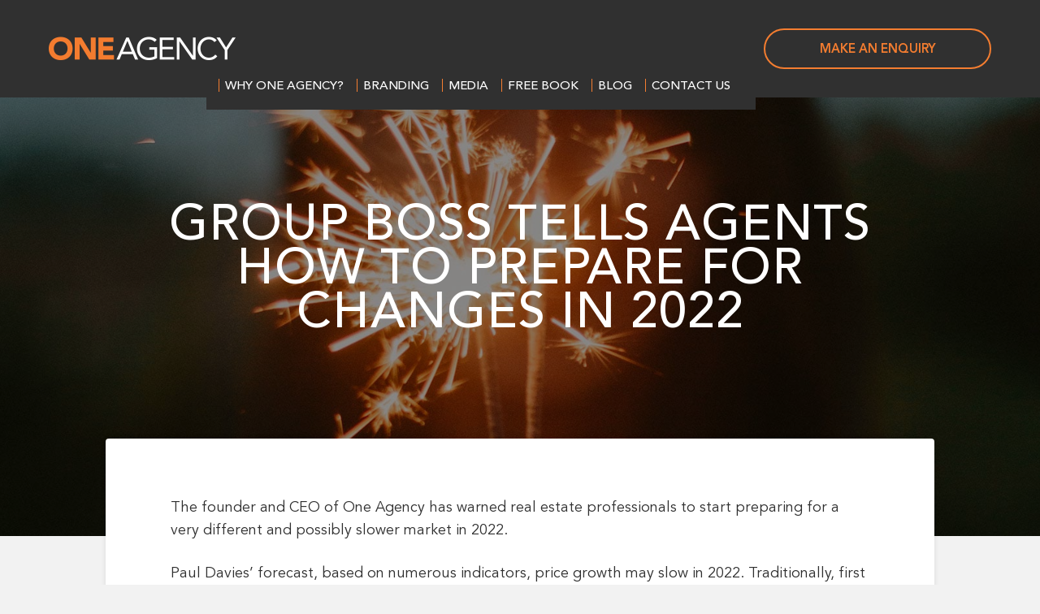

--- FILE ---
content_type: text/html; charset=UTF-8
request_url: https://www.oneagencygroup.com.au/uncategorized/group-boss-tells-agents-how-to-prepare-for-changes-in-2022/
body_size: 15120
content:
<!DOCTYPE html>
	<html lang="en">

<head>
	<meta charset="utf-8">
	<meta http-equiv="X-UA-Compatible" content="IE=edge">
	<meta name="viewport" content="width=device-width, initial-scale=1">
	<!-- The above 3 meta tags *must* come first in the head; any other head content must come *after* these tags -->
	<meta name="description" content="">
	<meta name="author" content="">

	
	<!-- Website Icons: http://iconifier.net/  -->

	<link rel="shortcut icon" href="https://www.oneagencygroup.com.au/wp-content/themes/OneAgency-new/images/favicon.ico" type="image/x-icon">
	<link rel="apple-touch-icon" href="https://www.oneagencygroup.com.au/wp-content/themes/OneAgency-new/images/favicon.ico">
	<link rel="apple-touch-icon" sizes="57x57" href="https://www.oneagencygroup.com.au/wp-content/themes/OneAgency-new/images/favicon.ico">
	<link rel="apple-touch-icon" sizes="72x72" href="https://www.oneagencygroup.com.au/wp-content/themes/OneAgency-new/images/favicon.ico">
	<link rel="apple-touch-icon" sizes="114x114" href="https://www.oneagencygroup.com.au/wp-content/themes/OneAgency-new/images/favicon.ico">
	<link rel="apple-touch-icon" sizes="144x144" href="https://www.oneagencygroup.com.au/wp-content/themes/OneAgency-new/images/favicon.ico">
	<link rel="stylesheet" href="https://www.oneagencygroup.com.au/wp-content/themes/OneAgency-new/css/jquery-ui.css" type="text/css" media="all" />

		<script src="//www.youtube.com/player_api"></script>
	<style>
		section.blog-main-section {
			position: relative;
		}
	</style>
	<meta name='robots' content='index, follow, max-image-preview:large, max-snippet:-1, max-video-preview:-1' />

<!-- Google Tag Manager for WordPress by gtm4wp.com -->
<script data-cfasync="false" data-pagespeed-no-defer>
	var gtm4wp_datalayer_name = "dataLayer";
	var dataLayer = dataLayer || [];
</script>
<!-- End Google Tag Manager for WordPress by gtm4wp.com -->
	<!-- This site is optimized with the Yoast SEO plugin v23.0 - https://yoast.com/wordpress/plugins/seo/ -->
	<title>Group boss tells agents how to prepare for changes in 2022 | One Agency</title>
	<link rel="canonical" href="https://www.oneagencygroup.com/uncategorized/group-boss-tells-agents-how-to-prepare-for-changes-in-2022/" />
	<meta property="og:locale" content="en_US" />
	<meta property="og:type" content="article" />
	<meta property="og:title" content="Group boss tells agents how to prepare for changes in 2022 | One Agency" />
	<meta property="og:description" content="The founder and CEO of One Agency has warned real estate professionals to start preparing for a very different and..." />
	<meta property="og:url" content="https://www.oneagencygroup.com/uncategorized/group-boss-tells-agents-how-to-prepare-for-changes-in-2022/" />
	<meta property="og:site_name" content="One Agency" />
	<meta property="article:publisher" content="https://www.facebook.com/OneAgencyGroup" />
	<meta property="article:published_time" content="2022-01-10T23:36:15+00:00" />
	<meta property="article:modified_time" content="2022-12-04T23:53:15+00:00" />
	<meta property="og:image" content="https://www.oneagencygroup.com/wp-content/uploads/2020/10/google_img_PaulD.jpg" />
	<meta property="og:image:width" content="1538" />
	<meta property="og:image:height" content="1667" />
	<meta property="og:image:type" content="image/jpeg" />
	<meta name="author" content="Paul Davies" />
	<meta name="twitter:card" content="summary_large_image" />
	<script type="application/ld+json" class="yoast-schema-graph">{"@context":"https://schema.org","@graph":[{"@type":"WebPage","@id":"https://www.oneagencygroup.com/uncategorized/group-boss-tells-agents-how-to-prepare-for-changes-in-2022/","url":"https://www.oneagencygroup.com/uncategorized/group-boss-tells-agents-how-to-prepare-for-changes-in-2022/","name":"Group boss tells agents how to prepare for changes in 2022 | One Agency","isPartOf":{"@id":"https://oneagencygroup.com.au/#website"},"primaryImageOfPage":{"@id":"https://www.oneagencygroup.com/uncategorized/group-boss-tells-agents-how-to-prepare-for-changes-in-2022/#primaryimage"},"image":{"@id":"https://www.oneagencygroup.com/uncategorized/group-boss-tells-agents-how-to-prepare-for-changes-in-2022/#primaryimage"},"thumbnailUrl":"https://www.oneagencygroup.com.au/wp-content/uploads/2020/10/google_img_PaulD.jpg","datePublished":"2022-01-10T23:36:15+00:00","dateModified":"2022-12-04T23:53:15+00:00","author":{"@id":"https://oneagencygroup.com.au/#/schema/person/6a1b9c40881a1737ae0ab34c1d24d9ea"},"breadcrumb":{"@id":"https://www.oneagencygroup.com/uncategorized/group-boss-tells-agents-how-to-prepare-for-changes-in-2022/#breadcrumb"},"inLanguage":"en-AU","potentialAction":[{"@type":"ReadAction","target":["https://www.oneagencygroup.com/uncategorized/group-boss-tells-agents-how-to-prepare-for-changes-in-2022/"]}]},{"@type":"ImageObject","inLanguage":"en-AU","@id":"https://www.oneagencygroup.com/uncategorized/group-boss-tells-agents-how-to-prepare-for-changes-in-2022/#primaryimage","url":"https://www.oneagencygroup.com.au/wp-content/uploads/2020/10/google_img_PaulD.jpg","contentUrl":"https://www.oneagencygroup.com.au/wp-content/uploads/2020/10/google_img_PaulD.jpg","width":1538,"height":1667,"caption":"Google Img PaulD"},{"@type":"BreadcrumbList","@id":"https://www.oneagencygroup.com/uncategorized/group-boss-tells-agents-how-to-prepare-for-changes-in-2022/#breadcrumb","itemListElement":[{"@type":"ListItem","position":1,"name":"Home","item":"https://www.oneagencygroup.com/"},{"@type":"ListItem","position":2,"name":"Group boss tells agents how to prepare for changes in 2022"}]},{"@type":"WebSite","@id":"https://oneagencygroup.com.au/#website","url":"https://oneagencygroup.com.au/","name":"One Agency","description":"Open your own One Agency business","potentialAction":[{"@type":"SearchAction","target":{"@type":"EntryPoint","urlTemplate":"https://oneagencygroup.com.au/?s={search_term_string}"},"query-input":"required name=search_term_string"}],"inLanguage":"en-AU"},{"@type":"Person","@id":"https://oneagencygroup.com.au/#/schema/person/6a1b9c40881a1737ae0ab34c1d24d9ea","name":"Paul Davies","image":{"@type":"ImageObject","inLanguage":"en-AU","@id":"https://oneagencygroup.com.au/#/schema/person/image/","url":"https://secure.gravatar.com/avatar/d01885b218e2a126053b7f4422a453d0dffa6da01904653193cd82f08b9c49d0?s=96&d=mm&r=g","contentUrl":"https://secure.gravatar.com/avatar/d01885b218e2a126053b7f4422a453d0dffa6da01904653193cd82f08b9c49d0?s=96&d=mm&r=g","caption":"Paul Davies"},"description":"As founder and CEO of the fastest growing real estate network across Australasia, I offer real estate professionals an opportunity to reap the financial rewards of going it alone with the security and clout of an established brand. Talk to me and my team about your options.","url":"https://www.oneagencygroup.com.au/author/karin/"}]}</script>
	<!-- / Yoast SEO plugin. -->


<link rel='dns-prefetch' href='//ajax.googleapis.com' />
<link rel='dns-prefetch' href='//assets.calendly.com' />
<link rel='dns-prefetch' href='//cdn.openshareweb.com' />
<link rel='dns-prefetch' href='//cdn.shareaholic.net' />
<link rel='dns-prefetch' href='//www.shareaholic.net' />
<link rel='dns-prefetch' href='//analytics.shareaholic.com' />
<link rel='dns-prefetch' href='//recs.shareaholic.com' />
<link rel='dns-prefetch' href='//partner.shareaholic.com' />
<link rel="alternate" type="application/rss+xml" title="One Agency &raquo; Feed" href="https://www.oneagencygroup.com.au/feed/" />
<link rel="alternate" type="application/rss+xml" title="One Agency &raquo; Comments Feed" href="https://www.oneagencygroup.com.au/comments/feed/" />
<link rel="alternate" type="application/rss+xml" title="One Agency &raquo; Group boss tells agents how to prepare for changes in 2022 Comments Feed" href="https://www.oneagencygroup.com.au/uncategorized/group-boss-tells-agents-how-to-prepare-for-changes-in-2022/feed/" />
<link rel="alternate" title="oEmbed (JSON)" type="application/json+oembed" href="https://www.oneagencygroup.com.au/wp-json/oembed/1.0/embed?url=https%3A%2F%2Fwww.oneagencygroup.com.au%2Funcategorized%2Fgroup-boss-tells-agents-how-to-prepare-for-changes-in-2022%2F" />
<link rel="alternate" title="oEmbed (XML)" type="text/xml+oembed" href="https://www.oneagencygroup.com.au/wp-json/oembed/1.0/embed?url=https%3A%2F%2Fwww.oneagencygroup.com.au%2Funcategorized%2Fgroup-boss-tells-agents-how-to-prepare-for-changes-in-2022%2F&#038;format=xml" />
<!-- Shareaholic - https://www.shareaholic.com -->
<link rel='preload' href='//cdn.shareaholic.net/assets/pub/shareaholic.js' as='script'/>
<script data-no-minify='1' data-cfasync='false'>
_SHR_SETTINGS = {"endpoints":{"local_recs_url":"https:\/\/www.oneagencygroup.com.au\/wp-admin\/admin-ajax.php?action=shareaholic_permalink_related","ajax_url":"https:\/\/www.oneagencygroup.com.au\/wp-admin\/admin-ajax.php","share_counts_url":"https:\/\/www.oneagencygroup.com.au\/wp-admin\/admin-ajax.php?action=shareaholic_share_counts_api"},"site_id":"5e63d84730d0dfb71237b823b579f2a7","url_components":{"year":"2022","monthnum":"01","day":"11","hour":"10","minute":"36","second":"15","post_id":"20209","postname":"group-boss-tells-agents-how-to-prepare-for-changes-in-2022","category":"uncategorized"}};
</script>
<script data-no-minify='1' data-cfasync='false' src='//cdn.shareaholic.net/assets/pub/shareaholic.js' data-shr-siteid='5e63d84730d0dfb71237b823b579f2a7' async ></script>

<!-- Shareaholic Content Tags -->
<meta name='shareaholic:site_name' content='One Agency' />
<meta name='shareaholic:language' content='en-AU' />
<meta name='shareaholic:url' content='https://www.oneagencygroup.com.au/uncategorized/group-boss-tells-agents-how-to-prepare-for-changes-in-2022/' />
<meta name='shareaholic:keywords' content='tag:covid 19, tag:finance, tag:forecast, tag:how to start a real estate business from scratch, tag:independent real estate agency, tag:one agency, tag:one agency group, tag:real estate brand, tag:real estate business network, tag:reserve bank, tag:slowdown, type:post' />
<meta name='shareaholic:article_published_time' content='2022-01-11T10:36:15+11:00' />
<meta name='shareaholic:article_modified_time' content='2022-12-05T10:53:15+11:00' />
<meta name='shareaholic:shareable_page' content='true' />
<meta name='shareaholic:article_author_name' content='Paul Davies' />
<meta name='shareaholic:site_id' content='5e63d84730d0dfb71237b823b579f2a7' />
<meta name='shareaholic:wp_version' content='9.7.12' />
<meta name='shareaholic:image' content='https://www.oneagencygroup.com.au/wp-content/uploads/2020/10/google_img_PaulD-640x694.jpg' />
<!-- Shareaholic Content Tags End -->

<!-- Shareaholic Open Graph Tags -->
<meta property='og:image' content='https://www.oneagencygroup.com.au/wp-content/uploads/2020/10/google_img_PaulD-945x1024.jpg' />
<!-- Shareaholic Open Graph Tags End -->
		<!-- This site uses the Google Analytics by MonsterInsights plugin v8.28.0 - Using Analytics tracking - https://www.monsterinsights.com/ -->
		<!-- Note: MonsterInsights is not currently configured on this site. The site owner needs to authenticate with Google Analytics in the MonsterInsights settings panel. -->
					<!-- No tracking code set -->
				<!-- / Google Analytics by MonsterInsights -->
		<style id='wp-img-auto-sizes-contain-inline-css' type='text/css'>
img:is([sizes=auto i],[sizes^="auto," i]){contain-intrinsic-size:3000px 1500px}
/*# sourceURL=wp-img-auto-sizes-contain-inline-css */
</style>
<link rel='stylesheet' id='font-awesome-css' href='https://www.oneagencygroup.com.au/wp-content/plugins/types/vendor/toolset/toolset-common/res/lib/font-awesome/css/font-awesome.min.css?ver=4.7.0' type='text/css' media='screen' />
<link rel='stylesheet' id='compiled-css' href='https://www.oneagencygroup.com.au/wp-content/themes/OneAgency-new/less/compiled.css?ver=895' type='text/css' media='all' />
<link rel='stylesheet' id='carousel-css' href='https://www.oneagencygroup.com.au/wp-content/themes/OneAgency-new/css/carousel.css?ver=6.9' type='text/css' media='all' />
<link rel='stylesheet' id='swipebox.min-css' href='https://www.oneagencygroup.com.au/wp-content/themes/OneAgency-new/css/swipebox.min.css?ver=6.9' type='text/css' media='all' />
<link rel='stylesheet' id='animate_css-css' href='https://www.oneagencygroup.com.au/wp-content/themes/OneAgency-new/css/animate.css?ver=6.9' type='text/css' media='all' />
<style id='wp-emoji-styles-inline-css' type='text/css'>

	img.wp-smiley, img.emoji {
		display: inline !important;
		border: none !important;
		box-shadow: none !important;
		height: 1em !important;
		width: 1em !important;
		margin: 0 0.07em !important;
		vertical-align: -0.1em !important;
		background: none !important;
		padding: 0 !important;
	}
/*# sourceURL=wp-emoji-styles-inline-css */
</style>
<link rel='stylesheet' id='wp-block-library-css' href='https://www.oneagencygroup.com.au/wp-includes/css/dist/block-library/style.min.css?ver=6.9' type='text/css' media='all' />
<style id='wp-block-library-inline-css' type='text/css'>
/*wp_block_styles_on_demand_placeholder:696cfcd1434b1*/
/*# sourceURL=wp-block-library-inline-css */
</style>
<style id='classic-theme-styles-inline-css' type='text/css'>
/*! This file is auto-generated */
.wp-block-button__link{color:#fff;background-color:#32373c;border-radius:9999px;box-shadow:none;text-decoration:none;padding:calc(.667em + 2px) calc(1.333em + 2px);font-size:1.125em}.wp-block-file__button{background:#32373c;color:#fff;text-decoration:none}
/*# sourceURL=/wp-includes/css/classic-themes.min.css */
</style>
<link rel='stylesheet' id='email-subscribers-css' href='https://www.oneagencygroup.com.au/wp-content/plugins/email-subscribers/lite/public/css/email-subscribers-public.css?ver=5.7.27' type='text/css' media='all' />
<link rel='stylesheet' id='responsive-lightbox-nivo_lightbox-css-css' href='https://www.oneagencygroup.com.au/wp-content/plugins/responsive-lightbox-lite/assets/nivo-lightbox/nivo-lightbox.css?ver=6.9' type='text/css' media='all' />
<link rel='stylesheet' id='responsive-lightbox-nivo_lightbox-css-d-css' href='https://www.oneagencygroup.com.au/wp-content/plugins/responsive-lightbox-lite/assets/nivo-lightbox/themes/default/default.css?ver=6.9' type='text/css' media='all' />
<link rel='stylesheet' id='calculator_css-css' href='https://www.oneagencygroup.com.au/wp-content/themes/OneAgency-new/css/calculator.css' type='text/css' media='all' />
<link rel='stylesheet' id='calendly_css-css' href='https://assets.calendly.com/assets/external/widget.css' type='text/css' media='all' />
<script type="text/javascript" src="https://www.oneagencygroup.com.au/wp-includes/js/jquery/jquery.min.js" id="jquery-core-js"></script>
<script type="text/javascript" src="https://www.oneagencygroup.com.au/wp-includes/js/jquery/jquery-migrate.min.js" id="jquery-migrate-js"></script>
<script type="text/javascript" src="https://ajax.googleapis.com/ajax/libs/jquery/1.11.2/jquery.min.js" id="jquery_min-js"></script>
<script type="text/javascript" src="https://www.oneagencygroup.com.au/wp-content/themes/OneAgency-new/js/bootstrap.min.js" id="bootstrapjs-js"></script>
<script type="text/javascript" src="https://www.oneagencygroup.com.au/wp-content/themes/OneAgency-new/js/modernizr.custom.js" id="modernizr-js"></script>
<script type="text/javascript" src="https://www.oneagencygroup.com.au/wp-content/themes/OneAgency-new/js/jquery.flexslider.min.js" id="flexslider-js"></script>
<script type="text/javascript" src="https://www.oneagencygroup.com.au/wp-content/themes/OneAgency-new/js/jquery.uniform.min.js" id="uniform-js"></script>
<script type="text/javascript" src="https://www.oneagencygroup.com.au/wp-content/themes/OneAgency-new/js/jquery.swipebox.min.js" id="swipebox-js"></script>
<script type="text/javascript" src="https://www.oneagencygroup.com.au/wp-content/themes/OneAgency-new/js/jquery.fitvids.js" id="fitvids-js"></script>
<script type="text/javascript" src="https://www.oneagencygroup.com.au/wp-content/themes/OneAgency-new/js/jquery.stellar.min.js" id="stellar-js"></script>
<script type="text/javascript" src="https://www.oneagencygroup.com.au/wp-content/themes/OneAgency-new/js/jquery.waypoints.min.js" id="waypoint-js"></script>
<script type="text/javascript" src="https://www.oneagencygroup.com.au/wp-content/themes/OneAgency-new/js/ie10-viewport-bug-workaround.js" id="viewport-js"></script>
<script type="text/javascript" src="https://www.oneagencygroup.com.au/wp-content/themes/OneAgency-new/js/jquery.nav.js" id="one_nav-js"></script>
<script type="text/javascript" src="https://www.oneagencygroup.com.au/wp-content/themes/OneAgency-new/js/typewriter.js" id="typewriter-js"></script>
<script type="text/javascript" src="https://www.oneagencygroup.com.au/wp-content/themes/OneAgency-new/js/main.js?v=4&amp;ver=6.9" id="main-js"></script>
<script type="text/javascript" src="https://www.oneagencygroup.com.au/wp-content/themes/OneAgency-new/js/resize_video.js" id="resize_video-js"></script>
<script type="text/javascript" src="https://www.oneagencygroup.com.au/wp-content/themes/OneAgency-new/js/subscribe_form_validation.js" id="subscribe_form-js"></script>
<script type="text/javascript" src="https://www.oneagencygroup.com.au/wp-content/plugins/responsive-lightbox-lite/assets/nivo-lightbox/nivo-lightbox.min.js" id="responsive-lightbox-nivo_lightbox-js"></script>
<script type="text/javascript" id="responsive-lightbox-lite-script-js-extra">
/* <![CDATA[ */
var rllArgs = {"script":"nivo_lightbox","selector":"lightbox","custom_events":""};
//# sourceURL=responsive-lightbox-lite-script-js-extra
/* ]]> */
</script>
<script type="text/javascript" src="https://www.oneagencygroup.com.au/wp-content/plugins/responsive-lightbox-lite/assets/inc/script.js" id="responsive-lightbox-lite-script-js"></script>
<script type="text/javascript" id="rsclean-request-script-js-extra">
/* <![CDATA[ */
var theme_ajax = {"url":"https://www.oneagencygroup.com.au/wp-admin/admin-ajax.php","site_url":"https://www.oneagencygroup.com.au","theme_url":"https://www.oneagencygroup.com.au/wp-content/themes/OneAgency-new"};
//# sourceURL=rsclean-request-script-js-extra
/* ]]> */
</script>
<script type="text/javascript" src="https://www.oneagencygroup.com.au/wp-content/themes/OneAgency-new/js/login_js/theme_ajax.js" id="rsclean-request-script-js"></script>
<script type="text/javascript" src="https://assets.calendly.com/assets/external/widget.js" id="calendly_js-js"></script>
<link rel="https://api.w.org/" href="https://www.oneagencygroup.com.au/wp-json/" /><link rel="alternate" title="JSON" type="application/json" href="https://www.oneagencygroup.com.au/wp-json/wp/v2/posts/20209" /><link rel="EditURI" type="application/rsd+xml" title="RSD" href="https://www.oneagencygroup.com.au/xmlrpc.php?rsd" />
<meta name="generator" content="WordPress 6.9" />
<link rel='shortlink' href='https://www.oneagencygroup.com.au/?p=20209' />

        <style>
            .wuc-overlay{ background-image: url(''); }
            #wuc-wrapper #wuc-box h2.title,
            #wuc-box .subtitle,
            #defaultCountdown,
            #defaultCountdown span{ color:  }
        </style>
        
<!-- Google Tag Manager for WordPress by gtm4wp.com -->
<!-- GTM Container placement set to manual -->
<script data-cfasync="false" data-pagespeed-no-defer type="text/javascript">
	var dataLayer_content = {"pagePostType":"post","pagePostType2":"single-post","pageCategory":["uncategorized"],"pageAttributes":["covid-19","finance","forecast","how-to-start-a-real-estate-business-from-scratch","independent-real-estate-agency","one-agency","one-agency-group","real-estate-brand-2","real-estate-business-network-2","reserve-bank","slowdown"],"pagePostAuthor":"Paul Davies"};
	dataLayer.push( dataLayer_content );
</script>
<script data-cfasync="false">
(function(w,d,s,l,i){w[l]=w[l]||[];w[l].push({'gtm.start':
new Date().getTime(),event:'gtm.js'});var f=d.getElementsByTagName(s)[0],
j=d.createElement(s),dl=l!='dataLayer'?'&l='+l:'';j.async=true;j.src=
'//www.googletagmanager.com/gtm.js?id='+i+dl;f.parentNode.insertBefore(j,f);
})(window,document,'script','dataLayer','GTM-M7XTQD');
</script>
<!-- End Google Tag Manager for WordPress by gtm4wp.com --><!-- All in one Favicon 4.8 --><link rel="icon" href="https://www.oneagencygroup.com.au/wp-content/uploads/2013/02/OA-Square-Facebook.jpg" type="image/png"/>
<style id="sccss">/* Enter Your Custom CSS Here */

.banner h2 {
    font-size: 20px;
    font-family: "avenir-medium",Helvetica,arial,sans-serif;
    text-transform: none;
}
.privacy-statement .mainContentWrapper .innerContentWrapper ul {
 margin-left: 20px; 
}
.privacy-statement .mainContentWrapper .innerContentWrapper ul li {
 font-size: 18px;
}

@media (max-width: 480px){
.container .contentWrapper.singleArticleWrapper .mainContentWrapper .articleImage {
 float: left !important;
  width: 100%;
}
}

.mainContentWrapper .innerContentWrapper {
    width: 100%;
    max-width: 960px;
    margin: 0 auto;
}

body.page-template-page-login input[type="password"] {
    width: 100%;
    height: 50px!important;
    border: 1px solid #f47d30!important;
    outline: none;
    padding: 0px 10px!important;
    font-size: 16px!important;
    opacity: 1!important;
    visibility: visible!important;
    
}  

form._form_1 textarea{ 

    display: block!important;
    border: 1px solid #f47d30!important;
    opacity: 1!important;
    visibility: visible!important;
    padding: 10px!important;
}

</style>	
	<!-- HTML5 shim and Respond.js for IE8 support of HTML5 elements and media queries -->
	<!--[if lt IE 9]>
		  <script src="https://oss.maxcdn.com/html5shiv/3.7.2/html5shiv.min.js"></script>
		  <script src="https://oss.maxcdn.com/respond/1.4.2/respond.min.js"></script>
		  <link href="/css/frontend-ie8.css" rel="stylesheet">
		<![endif]-->
</head>	<body class="wp-singular post-template-default single single-post postid-20209 single-format-standard wp-theme-OneAgency-new group-blog masthead-fixed footer-widgets singular">

<!-- GTM Container placement set to manual -->
<!-- Google Tag Manager (noscript) -->
				<noscript><iframe src="https://www.googletagmanager.com/ns.html?id=GTM-M7XTQD" height="0" width="0" style="display:none;visibility:hidden" aria-hidden="true"></iframe></noscript>
<!-- End Google Tag Manager (noscript) -->	
	<div id="header">
	    <div class="container">
		    		        <button type="button" class="navbar-toggle collapsed visible-md visible-sm visible-xs" data-toggle="collapse" data-target="#navbar" aria-expanded="false" aria-controls="navbar">
		            <span class="icon-bar"></span>
		            <span class="icon-bar"></span>
		            <span class="icon-bar"></span>
		        </button>
		        <a href="/" class="logo">One Agency</a>
		        <a href="https://www.oneagencygroup.com.au/membership-enquiries/" class="btn visible-lg">MAKE AN ENQUIRY</a>
		        <nav class="navbar">               
		            <div id="navbar" class="collapse navbar-collapse">
		            	<div class="menu-main-container"><ul id="menu-main" class="nav navbar-nav"><li id="menu-item-14029" class="dropdown menu-item menu-item-type-custom menu-item-object-custom menu-item-has-children dropdown menu-item-14029"><a href="#"><span>&mdash; </span>WHY ONE AGENCY?</a>
<ul class="sub-menu dropdown-menu menu-odd  menu-depth-1">
	<li id="menu-item-13916" class="menu-item menu-item-type-post_type menu-item-object-page menu-item-13916"><a href="https://www.oneagencygroup.com.au/our-culture/"><span>&mdash; </span>Our Culture</a></li>
	<li id="menu-item-13913" class="menu-item menu-item-type-post_type menu-item-object-page menu-item-13913"><a href="https://www.oneagencygroup.com.au/business-model/"><span>&mdash; </span>One Agency Licence</a></li>
	<li id="menu-item-17397" class="menu-item menu-item-type-post_type menu-item-object-page menu-item-17397"><a href="https://www.oneagencygroup.com.au/our-network/"><span>&mdash; </span>One Agency Network</a></li>
	<li id="menu-item-13889" class="menu-item menu-item-type-post_type menu-item-object-page menu-item-13889"><a href="https://www.oneagencygroup.com.au/video-testimonials/"><span>&mdash; </span>Video Testimonials</a></li>
	<li id="menu-item-13945" class="menu-item menu-item-type-post_type menu-item-object-page menu-item-13945"><a href="https://www.oneagencygroup.com.au/membership-enquiries/"><span>&mdash; </span>Membership Enquiries</a></li>
	<li id="menu-item-20304" class="menu-item menu-item-type-post_type menu-item-object-page menu-item-20304"><a href="https://www.oneagencygroup.com.au/income-calculator/"><span>&mdash; </span>Income calculator</a></li>
	<li id="menu-item-16433" class="menu-item menu-item-type-custom menu-item-object-custom menu-item-16433"><a href="/further-information"><span>&mdash; </span>Further Information</a></li>

</ul><div class='sub-menu-bg'></div>
</li>
<li id="menu-item-13906" class="menu-item menu-item-type-post_type menu-item-object-page menu-item-13906"><a href="https://www.oneagencygroup.com.au/branding/"><span>&mdash; </span>Branding</a></li>
<li id="menu-item-14030" class="dropdown menu-item menu-item-type-custom menu-item-object-custom menu-item-has-children dropdown menu-item-14030"><a href="#"><span>&mdash; </span>Media</a>
<ul class="sub-menu dropdown-menu menu-odd  menu-depth-1">
	<li id="menu-item-13923" class="menu-item menu-item-type-post_type menu-item-object-page menu-item-13923"><a href="https://www.oneagencygroup.com.au/press/"><span>&mdash; </span>Press</a></li>
	<li id="menu-item-13950" class="menu-item menu-item-type-post_type menu-item-object-page menu-item-13950"><a href="https://www.oneagencygroup.com.au/one-agency-tv/"><span>&mdash; </span>One Agency TV</a></li>

</ul><div class='sub-menu-bg'></div>
</li>
<li id="menu-item-19531" class="menu-item menu-item-type-post_type menu-item-object-page menu-item-has-children dropdown menu-item-19531"><a href="https://www.oneagencygroup.com.au/free-book/"><span>&mdash; </span>Free Book</a>
<ul class="sub-menu dropdown-menu menu-odd  menu-depth-1">
	<li id="menu-item-19565" class="menu-item menu-item-type-post_type menu-item-object-page menu-item-19565"><a href="https://www.oneagencygroup.com.au/free-book-2/"><span>&mdash; </span>Free Book Hardcopy</a></li>
	<li id="menu-item-19566" class="menu-item menu-item-type-post_type menu-item-object-page menu-item-19566"><a href="https://www.oneagencygroup.com.au/free-book/"><span>&mdash; </span>Free eBook</a></li>
	<li id="menu-item-19616" class="menu-item menu-item-type-post_type menu-item-object-page menu-item-19616"><a href="https://www.oneagencygroup.com.au/free-book-3/"><span>&mdash; </span>Free Audio Book</a></li>

</ul><div class='sub-menu-bg'></div>
</li>
<li id="menu-item-13944" class="menu-item menu-item-type-post_type menu-item-object-page menu-item-13944"><a href="https://www.oneagencygroup.com.au/blog/"><span>&mdash; </span>Blog</a></li>
<li id="menu-item-14213" class="menu-item menu-item-type-custom menu-item-object-custom menu-item-14213"><a href="/membership-enquiries/#contact-form-section"><span>&mdash; </span>Contact Us</a></li>
<li id="social-media-menu-item" class="menu-item menu-item-type-post_type menu-item-object-page hidden-lg"><a href="#">Social Media</a><div><a href="#"><i class="fa fa-facebook"></i></a><a href="#" class="social-icon linked"><i class="fa fa-linkedin"></i></a><a href="#" class="social-icon youtube"><i class="fa fa-youtube"></i></a></div></li></ul></div>		            </div>
		        </nav>
		       
	    </div>    
	</div>

<section id="top" class="blog-single-section">
    <div class="clear"></div>
        <div class="blog-wrap blog-new ">
    <div class="banner bannerGeneric article-bg " style="background:url(https://www.oneagencygroup.com.au/wp-content/uploads/2018/10/one-agency-blog-banner-3.jpg) no-repeat center center; background-size: cover; background-attachment: fixed;" data-stellar-background-ratio="0.2">
       <div class="container">
            <div class="bannerText">
                <h1>Group boss tells agents how to prepare for changes in 2022</h1>
                            </div>
        </div>
        <div class="tint"></div>    </div>
    
    <div class="container">
        <div class="contentWrapper singleArticleWrapper blog-post noPadding">
            <div class="col-sm-12 negativeMargin">
                <div class="mainContentWrapper topPadding clearfix">
                    
                                    <div class="col-sm-12">
                        <p>The founder and CEO of One Agency has warned real estate professionals to start preparing for a very different and possibly slower market in 2022.</p>
<p>Paul Davies’ forecast, based on numerous indicators, price growth may slow in 2022. Traditionally, first in the capital cities and then the regions, and that days on market, accordingly, would increase. As a result, agents and principals will have to manage an environment with less turnover.</p>
<p>Mr Davies gave five reasons why he expected a slowdown in 2022.</p>
<p>“More stock is reportedly already coming onto the market. That means buyers can be more discerning and won’t have the same fear of missing out (FOMO) they experienced throughout 2021,” he said.</p>
<p>“Finance will become harder to get and more expensive. APRA tightened lending criteria in late 2021 and might do more tightening in 2022. Meanwhile, interest rates are likely to drift higher, continuing a trend that started in late 2021”.</p>
<p>“At the same time, there will be more talk about the Reserve Bank increasing the cash rate. That will be enough to dampen buyer confidence – even if the rate rise fails to occur.”</p>
<p>Mr Davies said the 2022 federal election would also negatively affect the market.</p>
<p>“If there’s one thing I’ve learned during my half-century in real estate, it’s that a lot of buyers suspend their decision-making before and after an election, as they wait to see how things will play out,” he said.</p>
                    </div>
                    <div class="col-sm-12 articleImage">
                                                    <img src="https://www.oneagencygroup.com.au/wp-content/uploads/2020/10/google_img_PaulD.jpg">
                                            </div>
                
                    <div class="clear"></div>

                                    

                                                        <div class="col-sm-12">
                        <blockquote>
<p>“We will also have to contend with an unstable international environment, due to the ever-changing covid situation”.</p>
</blockquote>
<p>“One or two of these factors alone would be enough to cause a slowdown. But when you put all five of these factors together, you can see why I’m expecting market conditions in 2022 to be very different to those of 2021.”</p>
<p><strong>How to prepare for a 2022 slowdown</strong></p>
<p>Mr Davies said he had been telling One Agency members throughout Australasia to not only expect change in 2022 but prepare for it.</p>
<p>He forecast that the average office and agent would probably experience less turnover in 2022 than 2021. As a result, he said real estate professionals should watch expenses carefully when sales volumes may decrease.</p>
<p>“There are two significant ways to save money. First, relocate to an office off the main street, or even a virtual office. Second, switch to a group like One Agency that doesn’t charge franchise fees” he said.</p>
<p>“Other ways to save money include shopping around for insurance, internet phone and electricity; cutting unnecessary subscriptions; and refinancing your loans.”</p>
<p>Mr Davies said that if agents and principals followed this advice, they could have a profitable 2022, even if the market turned against them.</p>
<p>Also, while real estate can involve long hours, there’s often some flexibility in when you do those hours, which means, if you’re a working mum, you can make time to do school drop-offs and attend school functions.”</p>
<p>One Agency CEO Paul Davies said he loves the fact that One Agency not only has a lot of successful female business owners, but that they’re willing to go out of their way to mentor other prospective female licensees.</p>
<p>“The real estate industry has made a lot of improvements in gender equality during my 40-plus years in the industry, but we still have some way to go,” he said.</p>
<p>“The fastest way to close the gap is for more women to become principals, because then it inspires other women to follow the same path.</p>
<p>“That’s why I’m so happy that One Agency’s female business owners are helping other women step up to leadership positions.”</p>
<p>&nbsp;</p>
<p><strong><em>Paul Davies is the founder and CEO of </em></strong><a href="https://oneagencygroup.com.au/"><strong><em>One Agency</em></strong></a><strong><em>, which has more than 150 businesses throughout Australasia. During his 40-plus years in the industry, Paul’s biggest single insight is: it’s not what you make, it’s what you keep that counts.</em></strong></p>
<p>&nbsp;</p>
<p>If you love what you do but want to make a change – either to keep more of what you earn, shift to a more lifestyle focused operation and reduce running costs; I invite you to <a href="https://www.oneagencygroup.com.au/membership-enquiries/"><u>contact me at One Agency</u> </a>and discuss confidentially how our model, (less than $1000 + GST per month regardless of your GCI) may be just the answer to breathe new life into your career and future proof yourself.</p>
<p style="text-align: center;"><strong>&#8220;It’s not what you make, it’s what you keep that counts.&#8221;</strong><br />
<strong>‒ Paul Davies, Founder and CEO</p>
<p><a href="https://www.oneagencygroup.com.au/free-book/">Download your free ebook</a></strong></p>
<h2>Essential reading for existing and aspiring real estate business owners.  </h2>
<p>Revised edition: Written by our Founder and CEO Paul Davies with a foreword by leading real estate coach and trainer Tom Panos, ‘How To Profit In Real Estate Business Ownership’ is compulsive reading for established and aspiring agents looking for a way to achieve success and maximise fee retention.</p>
<p><img decoding="async" class="aligncenter" src="https://www.oneagencygroup.com.au/wp-content/uploads/2019/12/book-300x291.jpg" alt="Revised Book" /></p>
                    </div>
                                    
                                <div class="col-sm-12 guest-section">
                    <div class="guest-blogger-details">
                        <div class="col-xs-2 default-padding">
                            <div class="blogger-image">
                                <img alt='mm' src='https://www.oneagencygroup.com.au/wp-content/uploads/2018/11/Paul-headshot_OneAgency2018-1055-300x300-bw-150x150.jpeg' class='avatar avatar-300 photo' height='300' width='300' />                            </div>
                        </div>
                        <div class="col-xs-10 default-padding">
                            <div class="content">
                                <h3>About Paul Davies</h3>
                                <p>As founder and CEO of the fastest growing real estate network across Australasia, I offer real estate professionals an opportunity to reap the financial rewards of going it alone with the security and clout of an established brand. Talk to me and my team about your options.</p>
                            </div>
                        </div>
                    </div>
                </div>
                                    
                                        <div class="clear"></div>
                                        <div class="col-xs-12 contact-form">
                                                                        <div class="form-title">
                                <h2>Get in touch</h2>
<h3><span style="text-decoration: underline;"><strong><span style="color: #ff6600;"><a style="color: #ff6600; text-decoration: underline;" href="https://calendly.com/clarkswan/confidential-call?month=2026-01">BOOK A CALL</a></span></strong></span></h3>
<p>OR</p>
                            </div>
                                                <div class='_form_3'></div><script type='text/javascript' src='https://oneagencygroup.activehosted.com/f/embed.php?static=0&id=3&696CFCD15357C&nostyles=1&preview=0'></script>
                    </div>
                    
                    <div class="col-sm-12">
                        <p>&nbsp;</p>

                        <div class="row">
                            <div class="col-sm-6 blog-back-to-top" id="back-to-top">
                                <div class="hidden-xs" ><img src="https://www.oneagencygroup.com.au/wp-content/themes/OneAgency-new/img/sitedesign-back-top.png"><span>Back to top</span></div>
                                <div class="visible-xs"><img src="https://www.oneagencygroup.com.au/wp-content/themes/OneAgency-new/img/sitedesign-back-top-mobile.png"><span>Back to top</span></div>
                            </div>
                            
                            <div class="col-sm-6 hidden-xs">
                                <div class="social-media-icons-wrapper normal blog-single-social-panel">
                                    <style>
.social-media-icons-wrapper.blog-single-social-panel {
	width: auto;
}
.blogRss:hover {
	background: #f47d30 !important;;
}
.social-media-panel .shareaholic-share-buttons {
	float: left !important;
}
.shareaholic-canvas {
	float: left;
	clear: none;
}
.shareaholic-share-button{
	display: block !important;
}
@media (max-width: 768px){
	.social-media-panel{
		width: 383px !important;
		margin-left: -20px;
	}
	.shareaholic-canvas{
		margin-left: -18px;
	}
	.blogRss{
		width: 48px !important;
		height: 48px !important;
		margin-top: 15px !important;
		margin-left: 10px !important;
	}
	.blogRss .fa-rss{
		font-size: 32px;
		line-height: 50px;
		margin-left: 5px;
		margin-top: 0px;
		
	}
}

@media (max-width: 500px){
	.shareaholic-canvas{
		margin-left: -28px;
	}
}

</style>
<div class="social-media-panel" style="width:auto;">

	<!-- <a href="https://twitter.com/share?url=https://www.oneagencygroup.com.au/uncategorized/group-boss-tells-agents-how-to-prepare-for-changes-in-2022?name=group-boss-tells-agents-how-to-prepare-for-changes-in-2022&category_name=uncategorized" onclick="window.open(https://twitter.com/share?url=https://www.oneagencygroup.com.au/uncategorized/group-boss-tells-agents-how-to-prepare-for-changes-in-2022?name=group-boss-tells-agents-how-to-prepare-for-changes-in-2022&category_name=uncategorized);"><i class="fa fa-twitter"></i></a>
	<script>!function(d,s,id){var js,fjs=d.getElementsByTagName(s)[0],p=/^http:/.test(d.location)?'http':'https';if(!d.getElementById(id)){js=d.createElement(s);js.id=id;js.src=p+'://platform.twitter.com/widgets.js';fjs.parentNode.insertBefore(js,fjs);}}(document, 'script', 'twitter-wjs');</script>

	<a href="http://www.facebook.com/share.php?u=https://www.oneagencygroup.com.au/uncategorized/group-boss-tells-agents-how-to-prepare-for-changes-in-2022?name=group-boss-tells-agents-how-to-prepare-for-changes-in-2022&category_name=uncategorized"><i class="fa fa-facebook"></i></a>
	<a href="https://plus.google.com/share?url=https://www.oneagencygroup.com.au/uncategorized/group-boss-tells-agents-how-to-prepare-for-changes-in-2022?name=group-boss-tells-agents-how-to-prepare-for-changes-in-2022&category_name=uncategorized" class="gplus"><i class="fa fa-google-plus"></i></a>
	<a href="http://www.linkedin.com/shareArticle?mini=true&url=https://www.oneagencygroup.com.au/uncategorized/group-boss-tells-agents-how-to-prepare-for-changes-in-2022?name=group-boss-tells-agents-how-to-prepare-for-changes-in-2022&category_name=uncategorized" class="linkedin"><i class="fa fa-linkedin"></i></a>
	<a href="mailto: #" class="mail"><i class="fa fa-envelope"></i></a> -->
	<div style='display:none;' class='shareaholic-canvas' data-app='share_buttons' data-title='Group boss tells agents how to prepare for changes in 2022' data-link='https://www.oneagencygroup.com.au/uncategorized/group-boss-tells-agents-how-to-prepare-for-changes-in-2022/' data-app-id='6607815'></div>  <a href="http://www.oneagencygroup.com/rss" class="blogRss" style="display: block; width: 40px; height: 40px; float: left; border-radius: 50%; background: #b3b3b3; color: #FFF; line-height: 40px; text-align: center; margin: 5px 0 0 14px;"><div class="fa fa-rss"></div></a>
</div>                                </div>
                                <a class="btn subscribe visible-lg" data-featherlight="#modalSubscribe">subscribe to our blog</a>
                            </div>
                        </div>
                        
                    </div>

                    <a class="btn subscribe hidden-lg" data-featherlight="#modalSubscribe">subscribe to our blog</a>
                    <p>&nbsp;</p>
                </div>
            </div>

            <div class="clear"></div>
            <div class="col-sm-12 visible-xs blog-social-media-panel">
                <div class="social-media-icons-wrapper normal">
                <style>
.social-media-icons-wrapper.blog-single-social-panel {
	width: auto;
}
.blogRss:hover {
	background: #f47d30 !important;;
}
.social-media-panel .shareaholic-share-buttons {
	float: left !important;
}
.shareaholic-canvas {
	float: left;
	clear: none;
}
.shareaholic-share-button{
	display: block !important;
}
@media (max-width: 768px){
	.social-media-panel{
		width: 383px !important;
		margin-left: -20px;
	}
	.shareaholic-canvas{
		margin-left: -18px;
	}
	.blogRss{
		width: 48px !important;
		height: 48px !important;
		margin-top: 15px !important;
		margin-left: 10px !important;
	}
	.blogRss .fa-rss{
		font-size: 32px;
		line-height: 50px;
		margin-left: 5px;
		margin-top: 0px;
		
	}
}

@media (max-width: 500px){
	.shareaholic-canvas{
		margin-left: -28px;
	}
}

</style>
<div class="social-media-panel" style="width:auto;">

	<!-- <a href="https://twitter.com/share?url=https://www.oneagencygroup.com.au/uncategorized/group-boss-tells-agents-how-to-prepare-for-changes-in-2022?name=group-boss-tells-agents-how-to-prepare-for-changes-in-2022&category_name=uncategorized" onclick="window.open(https://twitter.com/share?url=https://www.oneagencygroup.com.au/uncategorized/group-boss-tells-agents-how-to-prepare-for-changes-in-2022?name=group-boss-tells-agents-how-to-prepare-for-changes-in-2022&category_name=uncategorized);"><i class="fa fa-twitter"></i></a>
	<script>!function(d,s,id){var js,fjs=d.getElementsByTagName(s)[0],p=/^http:/.test(d.location)?'http':'https';if(!d.getElementById(id)){js=d.createElement(s);js.id=id;js.src=p+'://platform.twitter.com/widgets.js';fjs.parentNode.insertBefore(js,fjs);}}(document, 'script', 'twitter-wjs');</script>

	<a href="http://www.facebook.com/share.php?u=https://www.oneagencygroup.com.au/uncategorized/group-boss-tells-agents-how-to-prepare-for-changes-in-2022?name=group-boss-tells-agents-how-to-prepare-for-changes-in-2022&category_name=uncategorized"><i class="fa fa-facebook"></i></a>
	<a href="https://plus.google.com/share?url=https://www.oneagencygroup.com.au/uncategorized/group-boss-tells-agents-how-to-prepare-for-changes-in-2022?name=group-boss-tells-agents-how-to-prepare-for-changes-in-2022&category_name=uncategorized" class="gplus"><i class="fa fa-google-plus"></i></a>
	<a href="http://www.linkedin.com/shareArticle?mini=true&url=https://www.oneagencygroup.com.au/uncategorized/group-boss-tells-agents-how-to-prepare-for-changes-in-2022?name=group-boss-tells-agents-how-to-prepare-for-changes-in-2022&category_name=uncategorized" class="linkedin"><i class="fa fa-linkedin"></i></a>
	<a href="mailto: #" class="mail"><i class="fa fa-envelope"></i></a> -->
	<div style='display:none;' class='shareaholic-canvas' data-app='share_buttons' data-title='Group boss tells agents how to prepare for changes in 2022' data-link='https://www.oneagencygroup.com.au/uncategorized/group-boss-tells-agents-how-to-prepare-for-changes-in-2022/' data-app-id='6607815'></div>  <a href="http://www.oneagencygroup.com/rss" class="blogRss" style="display: block; width: 40px; height: 40px; float: left; border-radius: 50%; background: #b3b3b3; color: #FFF; line-height: 40px; text-align: center; margin: 5px 0 0 14px;"><div class="fa fa-rss"></div></a>
</div>                </div>
            </div>
        </div>
    </div>

    <div class="subscribe-form-wrapper lightbox" id="lightbox">
        <div id="subscribe-lightbox" class="subscribe-lightbox">
            <img src="https://www.oneagencygroup.com.au/wp-content/themes/OneAgency-new/img/closeBtn.png" id="closebtn" class="closebtn" alt="close">
            <div id="msg-box" class="msg-box"></div>
            <div id="subscribe-lightbox-content">
                <h3>Subscribe to the blog for our latest news updates</h3>
                <div class="emaillist" id="es_form_f0-p20209-n1"><form action="/uncategorized/group-boss-tells-agents-how-to-prepare-for-changes-in-2022/#es_form_f0-p20209-n1" method="post" class="es_subscription_form es_shortcode_form  es_ajax_subscription_form" id="es_subscription_form_696cfcd164649" data-source="ig-es" data-form-id="0"><div class="es-field-wrap"><label>Name<br /><input type="text" name="esfpx_name" class="ig_es_form_field_name" placeholder="" value="" /></label></div><div class="es-field-wrap"><label>Email*<br /><input class="es_required_field es_txt_email ig_es_form_field_email" type="email" name="esfpx_email" value="" placeholder="" required="required" /></label></div><input type="hidden" name="esfpx_form_id" value="0" /><input type="hidden" name="es" value="subscribe" />
			<input type="hidden" name="esfpx_es_form_identifier" value="f0-p20209-n1" />
			<input type="hidden" name="esfpx_es_email_page" value="20209" />
			<input type="hidden" name="esfpx_es_email_page_url" value="https://www.oneagencygroup.com.au/uncategorized/group-boss-tells-agents-how-to-prepare-for-changes-in-2022/" />
			<input type="hidden" name="esfpx_status" value="Unconfirmed" />
			<input type="hidden" name="esfpx_es-subscribe" id="es-subscribe-696cfcd164649" value="eb686363a9" />
			<label style="position:absolute;top:-99999px;left:-99999px;z-index:-99;" aria-hidden="true"><span hidden>Please leave this field empty.</span><input type="email" name="esfpx_es_hp_email" class="es_required_field" tabindex="-1" autocomplete="-1" value="" /></label><input type="submit" name="submit" class="es_subscription_form_submit es_submit_button es_textbox_button" id="es_subscription_form_submit_696cfcd164649" value="Subscribe" /><span class="es_spinner_image" id="spinner-image"><img src="https://www.oneagencygroup.com.au/wp-content/plugins/email-subscribers/lite/public/images/spinner.gif" alt="Loading" /></span></form><span class="es_subscription_message " id="es_subscription_message_696cfcd164649"></span></div>            </div>
        </div>
    </div>

    
    <div class="container">
        <div class="contentWrapper article-single recent-posts-panel">
          <div class="col-sm-12 introText hidden-xs">
              <h2>OTHER RECENT BLOG POSTS</h2>
              <h2 class="mdash">&mdash;</h2>
          </div>
            

     <div class="col-sm-6 col-lg-4 articleCta">
        <div class="mainContentWrapper">
            <div class="contentTitle">
                <a href="https://www.oneagencygroup.com.au/uncategorized/one-agency-launches-in-papua-new-guinea-amid-growing-market/"><h3>One Agency launches in Papua New Guinea amid growing market opportunities</h3></a>
                <h3 class="mdash orange">&mdash;</h3>
                <div class="date">Monday 22nd December 2025</div>
            </div>
            <div class="contentImage">
                <a href="https://www.oneagencygroup.com.au/uncategorized/one-agency-launches-in-papua-new-guinea-amid-growing-market/">
                    <span class="image-hover-bg"></span>
                    <span class="btn btn-white">Read More</span>
                    <img src="https://www.oneagencygroup.com.au/wp-content/uploads/2025/12/Pictured_Kelly-Cook-One-Agency-Papua-New-Guinea-scaled.jpg">
                </a>
            </div>
        </div>
    </div>
     <div class="col-sm-6 col-lg-4 articleCta">
        <div class="mainContentWrapper">
            <div class="contentTitle">
                <a href="https://www.oneagencygroup.com.au/uncategorized/one-agency-announces-major-expansion-on-the-nsw-south-coast/"><h3>One Agency Elite Property Group announces major expansion on the NSW South Coast</h3></a>
                <h3 class="mdash orange">&mdash;</h3>
                <div class="date">Friday 12th December 2025</div>
            </div>
            <div class="contentImage">
                <a href="https://www.oneagencygroup.com.au/uncategorized/one-agency-announces-major-expansion-on-the-nsw-south-coast/">
                    <span class="image-hover-bg"></span>
                    <span class="btn btn-white">Read More</span>
                    <img src="https://www.oneagencygroup.com.au/wp-content/uploads/2025/12/One-Agency-Elite-Property-Group-Office-Reception.jpg">
                </a>
            </div>
        </div>
    </div>
     <div class="col-sm-6 col-lg-4 articleCta">
        <div class="mainContentWrapper">
            <div class="contentTitle">
                <a href="https://www.oneagencygroup.com.au/uncategorized/one-agency-recognises-top-performers-at-record-breaking-event/"><h3>One Agency recognises top performers at record-breaking Australasian Awards event</h3></a>
                <h3 class="mdash orange">&mdash;</h3>
                <div class="date">Tuesday 18th November 2025</div>
            </div>
            <div class="contentImage">
                <a href="https://www.oneagencygroup.com.au/uncategorized/one-agency-recognises-top-performers-at-record-breaking-event/">
                    <span class="image-hover-bg"></span>
                    <span class="btn btn-white">Read More</span>
                    <img src="https://www.oneagencygroup.com.au/wp-content/uploads/2025/11/Pictured_One-Agency-Elite-Property-Group-accepts-award-for-International-Office-of-the-Year-scaled.jpg">
                </a>
            </div>
        </div>
    </div>


        </div>  
    </div>
    </div>
    
    <div class="clear"></div>
</section>

<script>
$(function(){
    var $allVideos = $("iframe[src^='//www.youtube.com']"),

    // The element that is fluid width
    $fluidEl = $("body");

    // Figure out and save aspect ratio for each video
    $allVideos.each(function() {

      $(this).data('aspectRatio', this.height / this.width)

        // and remove the hard coded width/height
        .removeAttr('height')
        .removeAttr('width');

    });

    // When the window is resized
    $(window).resize(function() {

      var newWidth = $fluidEl.width();

      // Resize all videos according to their own aspect ratio
      $allVideos.each(function() {

        var $el = $(this);
        $el
          .width(newWidth)
          .height(newWidth * $el.data('aspectRatio'));

      });

    // Kick off one resize to fix all videos on page load
    }).resize();
});

</script>

				<div id="footerNav">
				    <div class="container">
		    	<div class="col-sm-6 col-lg-3 hidden-xs">
		        	<img src="https://www.oneagencygroup.com.au/wp-content/themes/OneAgency-new/img/sitedesign-footer-logo.svg" title="One Agency" style="width: 80%;"/>
		        </div>
		        <div class="col-sm-6 col-lg-3">
		        	<h6 class="noBorder">One Agency</h6>
		            <p>One Agency is a revolution in real estate, empowering both individual real estate professionals and established agencies to take control of their future and bring an entirely new level of service to clients.</p>
		            <hr class="hidden-xs" />
		            <p class="hidden-xs">&nbsp;</p>
		            <h6 class="noBorder hidden-xs">Social Media</h6>
		            <ul class="nav navbar-nav hidden-xs">
		                <li class="social facebook"><a href="https://www.facebook.com/OneAgencyGroup">Facebook <div class="fa fa-facebook"></div></a></li>
		                <li class="social linkedIn"><a href="https://www.linkedin.com/company/one-agency-group">LinkedIn <div class="fa fa-linkedin"></div></a></li>
		                <li class="social youtube"><a href="https://www.youtube.com/user/OneAgencyGroup">YouTube <div class="fa fa-youtube"></div></a></li>
		            </ul>

		            <ul class="nav copyright visible-xs">
		            	<li>One Agency Pty Limited &copy;2015</li>
		            </ul>  
		        </div>
		        <div class="tablet-column col-sm-6 col-lg-3 hidden-xs">
		       		<h6 class="noBorder">Why One Agency?</h6>
		       		<div class="menu-footer-whyoneagency-menu-container"><ul id="menu-footer-whyoneagency-menu" class="nav navbar-nav"><li id="menu-item-13955" class="menu-item menu-item-type-post_type menu-item-object-page menu-item-13955"><a href="https://www.oneagencygroup.com.au/our-culture/"><span>&mdash; </span>Our Culture</a></li>
<li id="menu-item-13956" class="menu-item menu-item-type-post_type menu-item-object-page menu-item-13956"><a href="https://www.oneagencygroup.com.au/business-model/"><span>&mdash; </span>One Agency Licence</a></li>
<li id="menu-item-14238" class="menu-item menu-item-type-custom menu-item-object-custom menu-item-14238"><a target="_blank" href="https://www.oneagencygroup.com.au/our-network"><span>&mdash; </span>Network Map</a></li>
<li id="menu-item-13892" class="menu-item menu-item-type-post_type menu-item-object-page menu-item-13892"><a href="https://www.oneagencygroup.com.au/video-testimonials/"><span>&mdash; </span>Video Testimonials</a></li>
</ul></div> 
		  
		            <p>&nbsp;</p>
		            <br />
		            <h6><a href="/membership-enquiries/">Membership Enquiries</a></h6>
		            <p>&nbsp;</p>
		            <h6><a href="/branding/">Branding</a></h6>
		        </div>
		        <div class="tablet-column col-sm-6 col-lg-3 hidden-xs">
		        	<h6 class="noBorder">Media</h6>
		        	<div class="menu-media-menu-container"><ul id="menu-media-menu" class="nav navbar-nav"><li id="menu-item-13953" class="menu-item menu-item-type-post_type menu-item-object-page menu-item-13953"><a href="https://www.oneagencygroup.com.au/one-agency-tv/"><span>&mdash; </span>One Agency TV</a></li>
<li id="menu-item-13954" class="menu-item menu-item-type-post_type menu-item-object-page menu-item-13954"><a href="https://www.oneagencygroup.com.au/press/"><span>&mdash; </span>Press</a></li>
<li id="menu-item-19780" class="menu-item menu-item-type-post_type menu-item-object-page menu-item-19780"><a href="https://www.oneagencygroup.com.au/free-book/"><span>&mdash; </span>Free eBook</a></li>
<li id="menu-item-19781" class="menu-item menu-item-type-post_type menu-item-object-page menu-item-19781"><a href="https://www.oneagencygroup.com.au/free-book-3/"><span>&mdash; </span>Free Audio Book</a></li>
<li id="menu-item-19782" class="menu-item menu-item-type-post_type menu-item-object-page menu-item-19782"><a href="https://www.oneagencygroup.com.au/free-book-2/"><span>&mdash; </span>Free Book Hardcopy</a></li>
</ul></div>
		            <p>&nbsp;</p>
		            <p>&nbsp;</p>
		            <p>&nbsp;</p>
		            <p class="hidden-xs" style="line-height: 0px; margin: 0 0 9px 0">&nbsp;</p>
		            <h6><a href="/blog/">Blog</a><a href="http://www.oneagencygroup.com/rss"><div class="fa fa-rss" style="color: #fff; background: #f47d30; width: 25px; height: 25px;
-webkit-border-radius: 25px; -moz-border-radius: 25px; border-radius: 25px; text-align: center; line-height: 25px; margin-top: -5px; float: right;"></div></a></h6>
		            <p>&nbsp;</p>
		            <h6><a href="/contact-us/">Contact Us</a></h6>
		        </div>
		    </div>
		</div>
		<div id="footer" class="hidden-xs">
		  <div class="container">
		        <div class="col-sm-6 pull-left">
		            Each One Agency Licensee is an independently owned and operated business, operating under licence from One Agency Pty Limited ACN 127 929 980<br />
		            One Agency Pty Limited © 2018 | <a href="/privacy-statement/">Privacy Statement</a> | <a href="/site-map/">Site Map</a> |
		        </div>
		        <div class="col-sm-6 pull-right">
		        	<div class="pull-right">
		        				        		Handcrafted by <a href="http://www.thursdaydesign.com.au" target="_blank">Thursday Design</a>
		        				        	</div>
		        </div>
		    </div>
		</div>
		<div id="modalSubscribe">
			<h3>Subscribe to the blog for our latest news updates</h3>
			<div class='_form_9'></div><script type='text/javascript' src='https://oneagencygroup.activehosted.com/f/embed.php?static=0&id=9&696CFCD1676B2&nostyles=1&preview=0'></script>		</div>
		<script type="speculationrules">
{"prefetch":[{"source":"document","where":{"and":[{"href_matches":"/*"},{"not":{"href_matches":["/wp-*.php","/wp-admin/*","/wp-content/uploads/*","/wp-content/*","/wp-content/plugins/*","/wp-content/themes/OneAgency-new/*","/*\\?(.+)"]}},{"not":{"selector_matches":"a[rel~=\"nofollow\"]"}},{"not":{"selector_matches":".no-prefetch, .no-prefetch a"}}]},"eagerness":"conservative"}]}
</script>
<script type="text/javascript" id="site_tracking-js-extra">
/* <![CDATA[ */
var php_data = {"ac_settings":{"tracking_actid":1000191498,"site_tracking_default":1,"site_tracking":1},"user_email":""};
//# sourceURL=site_tracking-js-extra
/* ]]> */
</script>
<script type="text/javascript" src="https://www.oneagencygroup.com.au/wp-content/plugins/activecampaign-subscription-forms/site_tracking.js" id="site_tracking-js"></script>
<script type="text/javascript" id="email-subscribers-js-extra">
/* <![CDATA[ */
var es_data = {"messages":{"es_empty_email_notice":"Please enter email address","es_rate_limit_notice":"You need to wait for some time before subscribing again","es_single_optin_success_message":"Successfully Subscribed.","es_email_exists_notice":"Email Address already exists!","es_unexpected_error_notice":"Oops.. Unexpected error occurred.","es_invalid_email_notice":"Invalid email address","es_try_later_notice":"Please try after some time"},"es_ajax_url":"https://www.oneagencygroup.com.au/wp-admin/admin-ajax.php"};
//# sourceURL=email-subscribers-js-extra
/* ]]> */
</script>
<script type="text/javascript" src="https://www.oneagencygroup.com.au/wp-content/plugins/email-subscribers/lite/public/js/email-subscribers-public.js" id="email-subscribers-js"></script>
<script type="text/javascript" src="https://www.oneagencygroup.com.au/wp-content/plugins/duracelltomi-google-tag-manager/dist/js/gtm4wp-form-move-tracker.js" id="gtm4wp-form-move-tracker-js"></script>
<script type="text/javascript" src="https://www.oneagencygroup.com.au/wp-includes/js/imagesloaded.min.js" id="imagesloaded-js"></script>
<script type="text/javascript" src="https://www.oneagencygroup.com.au/wp-includes/js/masonry.min.js" id="masonry-js"></script>
<script type="text/javascript" src="https://www.oneagencygroup.com.au/wp-includes/js/jquery/jquery.masonry.min.js" id="jquery-masonry-js"></script>
<script type="text/javascript" src="https://www.oneagencygroup.com.au/wp-content/themes/OneAgency-new/js/functions.js" id="twentyfourteen-script-js"></script>
<script type="text/javascript" src="https://www.oneagencygroup.com.au/wp-content/themes/OneAgency-new/js/featherlite.js" id="featherlite-js"></script>
<script type="text/javascript" src="https://www.oneagencygroup.com.au/wp-content/themes/OneAgency-new/js/calculator.js" id="calculator_js-js"></script>
<script id="wp-emoji-settings" type="application/json">
{"baseUrl":"https://s.w.org/images/core/emoji/17.0.2/72x72/","ext":".png","svgUrl":"https://s.w.org/images/core/emoji/17.0.2/svg/","svgExt":".svg","source":{"concatemoji":"https://www.oneagencygroup.com.au/wp-includes/js/wp-emoji-release.min.js"}}
</script>
<script type="module">
/* <![CDATA[ */
/*! This file is auto-generated */
const a=JSON.parse(document.getElementById("wp-emoji-settings").textContent),o=(window._wpemojiSettings=a,"wpEmojiSettingsSupports"),s=["flag","emoji"];function i(e){try{var t={supportTests:e,timestamp:(new Date).valueOf()};sessionStorage.setItem(o,JSON.stringify(t))}catch(e){}}function c(e,t,n){e.clearRect(0,0,e.canvas.width,e.canvas.height),e.fillText(t,0,0);t=new Uint32Array(e.getImageData(0,0,e.canvas.width,e.canvas.height).data);e.clearRect(0,0,e.canvas.width,e.canvas.height),e.fillText(n,0,0);const a=new Uint32Array(e.getImageData(0,0,e.canvas.width,e.canvas.height).data);return t.every((e,t)=>e===a[t])}function p(e,t){e.clearRect(0,0,e.canvas.width,e.canvas.height),e.fillText(t,0,0);var n=e.getImageData(16,16,1,1);for(let e=0;e<n.data.length;e++)if(0!==n.data[e])return!1;return!0}function u(e,t,n,a){switch(t){case"flag":return n(e,"\ud83c\udff3\ufe0f\u200d\u26a7\ufe0f","\ud83c\udff3\ufe0f\u200b\u26a7\ufe0f")?!1:!n(e,"\ud83c\udde8\ud83c\uddf6","\ud83c\udde8\u200b\ud83c\uddf6")&&!n(e,"\ud83c\udff4\udb40\udc67\udb40\udc62\udb40\udc65\udb40\udc6e\udb40\udc67\udb40\udc7f","\ud83c\udff4\u200b\udb40\udc67\u200b\udb40\udc62\u200b\udb40\udc65\u200b\udb40\udc6e\u200b\udb40\udc67\u200b\udb40\udc7f");case"emoji":return!a(e,"\ud83e\u1fac8")}return!1}function f(e,t,n,a){let r;const o=(r="undefined"!=typeof WorkerGlobalScope&&self instanceof WorkerGlobalScope?new OffscreenCanvas(300,150):document.createElement("canvas")).getContext("2d",{willReadFrequently:!0}),s=(o.textBaseline="top",o.font="600 32px Arial",{});return e.forEach(e=>{s[e]=t(o,e,n,a)}),s}function r(e){var t=document.createElement("script");t.src=e,t.defer=!0,document.head.appendChild(t)}a.supports={everything:!0,everythingExceptFlag:!0},new Promise(t=>{let n=function(){try{var e=JSON.parse(sessionStorage.getItem(o));if("object"==typeof e&&"number"==typeof e.timestamp&&(new Date).valueOf()<e.timestamp+604800&&"object"==typeof e.supportTests)return e.supportTests}catch(e){}return null}();if(!n){if("undefined"!=typeof Worker&&"undefined"!=typeof OffscreenCanvas&&"undefined"!=typeof URL&&URL.createObjectURL&&"undefined"!=typeof Blob)try{var e="postMessage("+f.toString()+"("+[JSON.stringify(s),u.toString(),c.toString(),p.toString()].join(",")+"));",a=new Blob([e],{type:"text/javascript"});const r=new Worker(URL.createObjectURL(a),{name:"wpTestEmojiSupports"});return void(r.onmessage=e=>{i(n=e.data),r.terminate(),t(n)})}catch(e){}i(n=f(s,u,c,p))}t(n)}).then(e=>{for(const n in e)a.supports[n]=e[n],a.supports.everything=a.supports.everything&&a.supports[n],"flag"!==n&&(a.supports.everythingExceptFlag=a.supports.everythingExceptFlag&&a.supports[n]);var t;a.supports.everythingExceptFlag=a.supports.everythingExceptFlag&&!a.supports.flag,a.supports.everything||((t=a.source||{}).concatemoji?r(t.concatemoji):t.wpemoji&&t.twemoji&&(r(t.twemoji),r(t.wpemoji)))});
//# sourceURL=https://www.oneagencygroup.com.au/wp-includes/js/wp-emoji-loader.min.js
/* ]]> */
</script>
	<script defer src="https://static.cloudflareinsights.com/beacon.min.js/vcd15cbe7772f49c399c6a5babf22c1241717689176015" integrity="sha512-ZpsOmlRQV6y907TI0dKBHq9Md29nnaEIPlkf84rnaERnq6zvWvPUqr2ft8M1aS28oN72PdrCzSjY4U6VaAw1EQ==" data-cf-beacon='{"version":"2024.11.0","token":"495a7d94854d47e887d8f0a5717b7997","r":1,"server_timing":{"name":{"cfCacheStatus":true,"cfEdge":true,"cfExtPri":true,"cfL4":true,"cfOrigin":true,"cfSpeedBrain":true},"location_startswith":null}}' crossorigin="anonymous"></script>
</body>

	<script type="text/javascript" src="https://www.oneagencygroup.com.au/wp-content/themes/OneAgency-new/js/jquery-ui.js"></script>
	<script type="text/javascript" src="//cdnjs.cloudflare.com/ajax/libs/jqueryui-touch-punch/0.2.3/jquery.ui.touch-punch.min.js"></script>
	
	    
</html>

--- FILE ---
content_type: text/css
request_url: https://www.oneagencygroup.com.au/wp-content/themes/OneAgency-new/less/compiled.css?ver=895
body_size: 38311
content:
/*!
 * Bootstrap v3.1.1 (http://getbootstrap.com)
 * Copyright 2011-2014 Twitter, Inc.
 * Licensed under MIT (https://github.com/twbs/bootstrap/blob/master/LICENSE)
 */
/*! normalize.css v3.0.0 | MIT License | git.io/normalize */
@import "../css/content-builder.css";
html {
    font-family: sans-serif;
    -ms-text-size-adjust: 100%;
    -webkit-text-size-adjust: 100%;
}
body {
    margin: 0;
}
article,
aside,
details,
figcaption,
figure,
footer,
header,
hgroup,
main,
nav,
section,
summary {
    display: block;
}
audio,
canvas,
progress,
video {
    display: inline-block;
    vertical-align: baseline;
}
audio:not([controls]) {
    display: none;
    height: 0;
}
[hidden],
template {
    display: none;
}
a {
    background: 0 0;
}
a:active,
a:hover {
    outline: 0;
}
abbr[title] {
    border-bottom: 1px dotted;
}
b,
strong {
    font-weight: 700;
}
dfn {
    font-style: italic;
}
h1 {
    font-size: 2em;
    margin: 0.67em 0;
}
mark {
    background: #ff0;
    color: #000000;
}
small {
    font-size: 80%;
}
sub,
sup {
    font-size: 75%;
    line-height: 0;
    position: relative;
    vertical-align: baseline;
}
sup {
    top: -0.5em;
}
sub {
    bottom: -0.25em;
}
img {
    border: 0;
}
svg:not(:root) {
    overflow: hidden;
}
figure {
    margin: 1em 40px;
}
hr {
    -moz-box-sizing: content-box;
    box-sizing: content-box;
    height: 0;
}
pre {
    overflow: auto;
}
code,
kbd,
pre,
samp {
    font-family: monospace, monospace;
    font-size: 1em;
}
button,
input,
optgroup,
select,
textarea {
    color: inherit;
    font: inherit;
    margin: 0;
}
button {
    overflow: visible;
}
button,
select {
    text-transform: none;
}
button,
html input[type="button"],
input[type="reset"],
input[type="submit"] {
    -webkit-appearance: button;
    cursor: pointer;
}
button[disabled],
html input[disabled] {
    cursor: default;
}
button::-moz-focus-inner,
input::-moz-focus-inner {
    border: 0;
    padding: 0;
}
input {
    line-height: normal;
}
input[type="checkbox"],
input[type="radio"] {
    box-sizing: border-box;
    padding: 0;
}
input[type="number"]::-webkit-inner-spin-button,
input[type="number"]::-webkit-outer-spin-button {
    height: auto;
}
input[type="search"] {
    -webkit-appearance: textfield;
    -moz-box-sizing: content-box;
    -webkit-box-sizing: content-box;
    box-sizing: content-box;
}
input[type="search"]::-webkit-search-cancel-button,
input[type="search"]::-webkit-search-decoration {
    -webkit-appearance: none;
}
fieldset {
    border: 1px solid silver;
    margin: 0 2px;
    padding: 0.35em 0.625em 0.75em;
}
legend {
    border: 0;
    padding: 0;
}
textarea {
    overflow: auto;
}
optgroup {
    font-weight: 700;
}
table {
    border-collapse: collapse;
    border-spacing: 0;
}
td,
th {
    padding: 0;
}
@media print {
    * {
        text-shadow: none !important;
        color: #000 !important;
        background: transparent !important;
        box-shadow: none !important;
    }
    a,
    a:visited {
        text-decoration: underline;
    }
    a[href]:after {
        content: " (" attr(href) ")";
    }
    abbr[title]:after {
        content: " (" attr(title) ")";
    }
    a[href^="javascript:"]:after,
    a[href^="#"]:after {
        content: "";
    }
    pre,
    blockquote {
        border: 1px solid #999;
        page-break-inside: avoid;
    }
    thead {
        display: table-header-group;
    }
    tr,
    img {
        page-break-inside: avoid;
    }
    img {
        max-width: 100% !important;
    }
    p,
    h2,
    h3 {
        orphans: 3;
        widows: 3;
    }
    h2,
    h3 {
        page-break-after: avoid;
    }
    select {
        background: #ffffff !important;
    }
    .navbar {
        display: none;
    }
    .table td,
    .table th {
        background-color: #ffffff !important;
    }
    .btn > .caret,
    .dropup > .btn > .caret {
        border-top-color: #000000 !important;
    }
    .label {
        border: 1px solid #000000;
    }
    .table {
        border-collapse: collapse !important;
    }
    .table-bordered th,
    .table-bordered td {
        border: 1px solid #dddddd !important;
    }
}
* {
    -webkit-box-sizing: border-box;
    -moz-box-sizing: border-box;
    box-sizing: border-box;
}
:before,
:after {
    -webkit-box-sizing: border-box;
    -moz-box-sizing: border-box;
    box-sizing: border-box;
}
html {
    font-size: 62.5%;
    -webkit-tap-highlight-color: rgba(0, 0, 0, 0);
}
body {
    font-family: "Helvetica Neue", Helvetica, Arial, sans-serif;
    font-size: 14px;
    line-height: 1.42857143;
    color: #333;
    background-color: #ffffff;
}
input,
button,
select,
textarea {
    font-family: inherit;
    font-size: inherit;
    line-height: inherit;
}
a {
    color: #428bca;
    text-decoration: none;
}
figure {
    margin: 0;
}
img {
    vertical-align: middle;
}
.img-responsive,
.thumbnail > img,
.thumbnail a > img,
.carousel-inner > .item > img,
.carousel-inner > .item > a > img {
    display: block;
    max-width: 100%;
    height: auto;
}
.img-rounded {
    border-radius: 6px;
}
.img-thumbnail {
    padding: 4px;
    line-height: 1.42857143;
    background-color: #fff;
    border: 1px solid #ddd;
    border-radius: 4px;
    -webkit-transition: all 0.2s ease-in-out;
    transition: all 0.2s ease-in-out;
    display: inline-block;
    max-width: 100%;
    height: auto;
}
.img-circle {
    border-radius: 50%;
}
hr {
    margin-top: 20px;
    margin-bottom: 20px;
    border: 0;
    border-top: 1px solid #eeeeee;
}
.sr-only {
    position: absolute;
    width: 1px;
    height: 1px;
    margin: -1px;
    padding: 0;
    overflow: hidden;
    clip: rect(0, 0, 0, 0);
    border: 0;
}
h1,
h2,
h3,
h4,
h5,
h6,
.h1,
.h2,
.h3,
.h4,
.h5,
.h6 {
    font-family: inherit;
    font-weight: 500;
    line-height: 1.1;
    color: inherit;
}
h1 small,
h2 small,
h3 small,
h4 small,
h5 small,
h6 small,
.h1 small,
.h2 small,
.h3 small,
.h4 small,
.h5 small,
.h6 small,
h1 .small,
h2 .small,
h3 .small,
h4 .small,
h5 .small,
h6 .small,
.h1 .small,
.h2 .small,
.h3 .small,
.h4 .small,
.h5 .small,
.h6 .small {
    font-weight: 400;
    line-height: 1;
    color: #999999;
}
h1,
.h1,
h2,
.h2,
h3,
.h3 {
    margin-top: 20px;
    margin-bottom: 10px;
}
h1 small,
.h1 small,
h2 small,
.h2 small,
h3 small,
.h3 small,
h1 .small,
.h1 .small,
h2 .small,
.h2 .small,
h3 .small,
.h3 .small {
    font-size: 65%;
}
h4,
.h4,
h5,
.h5,
h6,
.h6 {
    margin-top: 10px;
    margin-bottom: 10px;
}
h4 small,
.h4 small,
h5 small,
.h5 small,
h6 small,
.h6 small,
h4 .small,
.h4 .small,
h5 .small,
.h5 .small,
h6 .small,
.h6 .small {
    font-size: 75%;
}
h1,
.h1 {
    font-size: 36px;
}
h2,
.h2 {
    font-size: 30px;
}
h3,
.h3 {
    font-size: 24px;
}
h4,
.h4 {
    font-size: 18px;
}
h5,
.h5 {
    font-size: 14px;
}
h6,
.h6 {
    font-size: 12px;
}
p {
    margin: 0 0 10px;
}
.lead {
    margin-bottom: 20px;
    font-size: 16px;
    font-weight: 200;
    line-height: 1.4;
}
@media (min-width: 768px) {
    .lead {
        font-size: 21px;
    }
}
small,
.small {
    font-size: 85%;
}
cite {
    font-style: normal;
}
.text-left {
    text-align: left;
}
.text-right {
    text-align: right;
}
.text-center {
    text-align: center;
}
.text-justify {
    text-align: justify;
}
.text-muted {
    color: #999999;
}
.text-primary {
    color: #428bca;
}
a.text-primary:hover {
    color: #3071a9;
}
.text-success {
    color: #3c763d;
}
a.text-success:hover {
    color: #2b542c;
}
.text-info {
    color: #31708f;
}
a.text-info:hover {
    color: #245269;
}
.text-warning {
    color: #8a6d3b;
}
a.text-warning:hover {
    color: #66512c;
}
.text-danger {
    color: #a94442;
}
a.text-danger:hover {
    color: #843534;
}
.bg-primary {
    color: #fff;
    background-color: #428bca;
}
a.bg-primary:hover {
    background-color: #3071a9;
}
.bg-success {
    background-color: #dff0d8;
}
a.bg-success:hover {
    background-color: #c1e2b3;
}
.bg-info {
    background-color: #d9edf7;
}
a.bg-info:hover {
    background-color: #afd9ee;
}
.bg-warning {
    background-color: #fcf8e3;
}
a.bg-warning:hover {
    background-color: #f7ecb5;
}
.bg-danger {
    background-color: #f2dede;
}
a.bg-danger:hover {
    background-color: #e4b9b9;
}
.page-header {
    padding-bottom: 9px;
    margin: 40px 0 20px;
    border-bottom: 1px solid #eeeeee;
}
ul,
ol {
    margin-top: 0;
    margin-bottom: 10px;
}
ul ul,
ol ul,
ul ol,
ol ol {
    margin-bottom: 0;
}
.list-unstyled {
    padding-left: 0;
    list-style: none;
}
.list-inline {
    padding-left: 0;
    list-style: none;
    margin-left: -5px;
}
.list-inline > li {
    display: inline-block;
    padding-left: 5px;
    padding-right: 5px;
}
dl {
    margin-top: 0;
    margin-bottom: 20px;
}
dt,
dd {
    line-height: 1.42857143;
}
dt {
    font-weight: 700;
}
dd {
    margin-left: 0;
}
@media (min-width: 768px) {
    .dl-horizontal dt {
        float: left;
        width: 160px;
        clear: left;
        text-align: right;
        overflow: hidden;
        text-overflow: ellipsis;
        white-space: nowrap;
    }
    .dl-horizontal dd {
        margin-left: 180px;
    }
}
abbr[title],
abbr[data-original-title] {
    cursor: help;
    border-bottom: 1px dotted #999999;
}
.initialism {
    font-size: 90%;
    text-transform: uppercase;
}
blockquote {
    padding: 10px 20px;
    margin: 0 0 20px;
    font-size: 17.5px;
    border-left: 5px solid #eeeeee;
}
blockquote p:last-child,
blockquote ul:last-child,
blockquote ol:last-child {
    margin-bottom: 0;
}
blockquote footer,
blockquote small,
blockquote .small {
    display: block;
    font-size: 80%;
    line-height: 1.42857143;
    color: #999999;
}
blockquote footer:before,
blockquote small:before,
blockquote .small:before {
    content: "\2014 \00A0";
}
.blockquote-reverse,
blockquote.pull-right {
    padding-right: 15px;
    padding-left: 0;
    border-right: 5px solid #eee;
    border-left: 0;
    text-align: right;
}
.blockquote-reverse footer:before,
blockquote.pull-right footer:before,
.blockquote-reverse small:before,
blockquote.pull-right small:before,
.blockquote-reverse .small:before,
blockquote.pull-right .small:before {
    content: "";
}
.blockquote-reverse footer:after,
blockquote.pull-right footer:after,
.blockquote-reverse small:after,
blockquote.pull-right small:after,
.blockquote-reverse .small:after,
blockquote.pull-right .small:after {
    content: "\00A0 \2014";
}
blockquote:before,
blockquote:after {
    content: "";
}
address {
    margin-bottom: 20px;
    font-style: normal;
    line-height: 1.42857143;
}
code,
kbd,
pre,
samp {
    font-family: Menlo, Monaco, Consolas, "Courier New", monospace;
}
code {
    padding: 2px 4px;
    font-size: 90%;
    color: #c7254e;
    background-color: #f9f2f4;
    white-space: nowrap;
    border-radius: 4px;
}
kbd {
    padding: 2px 4px;
    font-size: 90%;
    color: #fff;
    background-color: #333;
    border-radius: 3px;
    box-shadow: inset 0 -1px 0 rgba(0, 0, 0, 0.25);
}
pre {
    display: block;
    padding: 9.5px;
    margin: 0 0 10px;
    font-size: 13px;
    line-height: 1.42857143;
    word-break: break-all;
    word-wrap: break-word;
    color: #333;
    background-color: #f5f5f5;
    border: 1px solid #ccc;
    border-radius: 4px;
}
pre code {
    padding: 0;
    font-size: inherit;
    color: inherit;
    white-space: pre-wrap;
    background-color: transparent;
    border-radius: 0;
}
.pre-scrollable {
    max-height: 340px;
    overflow-y: scroll;
}
.container {
    margin-right: auto;
    margin-left: auto;
    padding-left: 15px;
    padding-right: 15px;
}
@media (min-width: 768px) {
    .container {
        width: 750px;
    }
}
@media (min-width: 992px) {
    .container {
        width: 970px;
    }
}
@media (min-width: 1200px) {
    .container {
        width: 1170px;
    }
}
.container-fluid {
    margin-right: auto;
    margin-left: auto;
    padding-left: 15px;
    padding-right: 15px;
}
.row {
    margin-left: -15px;
    margin-right: -15px;
}
.col-xs-1,
.col-sm-1,
.col-md-1,
.col-lg-1,
.col-xs-2,
.col-sm-2,
.col-md-2,
.col-lg-2,
.col-xs-3,
.col-sm-3,
.col-md-3,
.col-lg-3,
.col-xs-4,
.col-sm-4,
.col-md-4,
.col-lg-4,
.col-xs-5,
.col-sm-5,
.col-md-5,
.col-lg-5,
.col-xs-6,
.col-sm-6,
.col-md-6,
.col-lg-6,
.col-xs-7,
.col-sm-7,
.col-md-7,
.col-lg-7,
.col-xs-8,
.col-sm-8,
.col-md-8,
.col-lg-8,
.col-xs-9,
.col-sm-9,
.col-md-9,
.col-lg-9,
.col-xs-10,
.col-sm-10,
.col-md-10,
.col-lg-10,
.col-xs-11,
.col-sm-11,
.col-md-11,
.col-lg-11,
.col-xs-12,
.col-sm-12,
.col-md-12,
.col-lg-12 {
    position: relative;
    min-height: 1px;
    padding-left: 15px;
    padding-right: 15px;
}
.col-xs-1,
.col-xs-2,
.col-xs-3,
.col-xs-4,
.col-xs-5,
.col-xs-6,
.col-xs-7,
.col-xs-8,
.col-xs-9,
.col-xs-10,
.col-xs-11,
.col-xs-12 {
    float: left;
}
.col-xs-12 {
    width: 100%;
}
.col-xs-11 {
    width: 91.66666667%;
}
.col-xs-10 {
    width: 83.33333333%;
}
.col-xs-9 {
    width: 75%;
}
.col-xs-8 {
    width: 66.66666667%;
}
.col-xs-7 {
    width: 58.33333333%;
}
.col-xs-6 {
    width: 50%;
}
.col-xs-5 {
    width: 41.66666667%;
}
.col-xs-4 {
    width: 33.33333333%;
}
.col-xs-3 {
    width: 25%;
}
.col-xs-2 {
    width: 16.66666667%;
}
.col-xs-1 {
    width: 8.33333333%;
}
.col-xs-pull-12 {
    right: 100%;
}
.col-xs-pull-11 {
    right: 91.66666667%;
}
.col-xs-pull-10 {
    right: 83.33333333%;
}
.col-xs-pull-9 {
    right: 75%;
}
.col-xs-pull-8 {
    right: 66.66666667%;
}
.col-xs-pull-7 {
    right: 58.33333333%;
}
.col-xs-pull-6 {
    right: 50%;
}
.col-xs-pull-5 {
    right: 41.66666667%;
}
.col-xs-pull-4 {
    right: 33.33333333%;
}
.col-xs-pull-3 {
    right: 25%;
}
.col-xs-pull-2 {
    right: 16.66666667%;
}
.col-xs-pull-1 {
    right: 8.33333333%;
}
.col-xs-pull-0 {
    right: 0;
}
.col-xs-push-12 {
    left: 100%;
}
.col-xs-push-11 {
    left: 91.66666667%;
}
.col-xs-push-10 {
    left: 83.33333333%;
}
.col-xs-push-9 {
    left: 75%;
}
.col-xs-push-8 {
    left: 66.66666667%;
}
.col-xs-push-7 {
    left: 58.33333333%;
}
.col-xs-push-6 {
    left: 50%;
}
.col-xs-push-5 {
    left: 41.66666667%;
}
.col-xs-push-4 {
    left: 33.33333333%;
}
.col-xs-push-3 {
    left: 25%;
}
.col-xs-push-2 {
    left: 16.66666667%;
}
.col-xs-push-1 {
    left: 8.33333333%;
}
.col-xs-push-0 {
    left: 0;
}
.col-xs-offset-12 {
    margin-left: 100%;
}
.col-xs-offset-11 {
    margin-left: 91.66666667%;
}
.col-xs-offset-10 {
    margin-left: 83.33333333%;
}
.col-xs-offset-9 {
    margin-left: 75%;
}
.col-xs-offset-8 {
    margin-left: 66.66666667%;
}
.col-xs-offset-7 {
    margin-left: 58.33333333%;
}
.col-xs-offset-6 {
    margin-left: 50%;
}
.col-xs-offset-5 {
    margin-left: 41.66666667%;
}
.col-xs-offset-4 {
    margin-left: 33.33333333%;
}
.col-xs-offset-3 {
    margin-left: 25%;
}
.col-xs-offset-2 {
    margin-left: 16.66666667%;
}
.col-xs-offset-1 {
    margin-left: 8.33333333%;
}
.col-xs-offset-0 {
    margin-left: 0;
}
@media (min-width: 768px) {
    .col-sm-1,
    .col-sm-2,
    .col-sm-3,
    .col-sm-4,
    .col-sm-5,
    .col-sm-6,
    .col-sm-7,
    .col-sm-8,
    .col-sm-9,
    .col-sm-10,
    .col-sm-11,
    .col-sm-12 {
        float: left;
    }
    .col-sm-12 {
        width: 100%;
    }
    .col-sm-11 {
        width: 91.66666667%;
    }
    .col-sm-10 {
        width: 83.33333333%;
    }
    .col-sm-9 {
        width: 75%;
    }
    .col-sm-8 {
        width: 66.66666667%;
    }
    .col-sm-7 {
        width: 58.33333333%;
    }
    .col-sm-6 {
        width: 50%;
    }
    .col-sm-5 {
        width: 41.66666667%;
    }
    .col-sm-4 {
        width: 33.33333333%;
    }
    .col-sm-3 {
        width: 25%;
    }
    .col-sm-2 {
        width: 16.66666667%;
    }
    .col-sm-1 {
        width: 8.33333333%;
    }
    .col-sm-pull-12 {
        right: 100%;
    }
    .col-sm-pull-11 {
        right: 91.66666667%;
    }
    .col-sm-pull-10 {
        right: 83.33333333%;
    }
    .col-sm-pull-9 {
        right: 75%;
    }
    .col-sm-pull-8 {
        right: 66.66666667%;
    }
    .col-sm-pull-7 {
        right: 58.33333333%;
    }
    .col-sm-pull-6 {
        right: 50%;
    }
    .col-sm-pull-5 {
        right: 41.66666667%;
    }
    .col-sm-pull-4 {
        right: 33.33333333%;
    }
    .col-sm-pull-3 {
        right: 25%;
    }
    .col-sm-pull-2 {
        right: 16.66666667%;
    }
    .col-sm-pull-1 {
        right: 8.33333333%;
    }
    .col-sm-pull-0 {
        right: 0;
    }
    .col-sm-push-12 {
        left: 100%;
    }
    .col-sm-push-11 {
        left: 91.66666667%;
    }
    .col-sm-push-10 {
        left: 83.33333333%;
    }
    .col-sm-push-9 {
        left: 75%;
    }
    .col-sm-push-8 {
        left: 66.66666667%;
    }
    .col-sm-push-7 {
        left: 58.33333333%;
    }
    .col-sm-push-6 {
        left: 50%;
    }
    .col-sm-push-5 {
        left: 41.66666667%;
    }
    .col-sm-push-4 {
        left: 33.33333333%;
    }
    .col-sm-push-3 {
        left: 25%;
    }
    .col-sm-push-2 {
        left: 16.66666667%;
    }
    .col-sm-push-1 {
        left: 8.33333333%;
    }
    .col-sm-push-0 {
        left: 0;
    }
    .col-sm-offset-12 {
        margin-left: 100%;
    }
    .col-sm-offset-11 {
        margin-left: 91.66666667%;
    }
    .col-sm-offset-10 {
        margin-left: 83.33333333%;
    }
    .col-sm-offset-9 {
        margin-left: 75%;
    }
    .col-sm-offset-8 {
        margin-left: 66.66666667%;
    }
    .col-sm-offset-7 {
        margin-left: 58.33333333%;
    }
    .col-sm-offset-6 {
        margin-left: 50%;
    }
    .col-sm-offset-5 {
        margin-left: 41.66666667%;
    }
    .col-sm-offset-4 {
        margin-left: 33.33333333%;
    }
    .col-sm-offset-3 {
        margin-left: 25%;
    }
    .col-sm-offset-2 {
        margin-left: 16.66666667%;
    }
    .col-sm-offset-1 {
        margin-left: 8.33333333%;
    }
    .col-sm-offset-0 {
        margin-left: 0;
    }
}
@media (min-width: 992px) {
    .col-md-1,
    .col-md-2,
    .col-md-3,
    .col-md-4,
    .col-md-5,
    .col-md-6,
    .col-md-7,
    .col-md-8,
    .col-md-9,
    .col-md-10,
    .col-md-11,
    .col-md-12 {
        float: left;
    }
    .col-md-12 {
        width: 100%;
    }
    .col-md-11 {
        width: 91.66666667%;
    }
    .col-md-10 {
        width: 83.33333333%;
    }
    .col-md-9 {
        width: 75%;
    }
    .col-md-8 {
        width: 66.66666667%;
    }
    .col-md-7 {
        width: 58.33333333%;
    }
    .col-md-6 {
        width: 50%;
    }
    .col-md-5 {
        width: 41.66666667%;
    }
    .col-md-4 {
        width: 33.33333333%;
    }
    .col-md-3 {
        width: 25%;
    }
    .col-md-2 {
        width: 16.66666667%;
    }
    .col-md-1 {
        width: 8.33333333%;
    }
    .col-md-pull-12 {
        right: 100%;
    }
    .col-md-pull-11 {
        right: 91.66666667%;
    }
    .col-md-pull-10 {
        right: 83.33333333%;
    }
    .col-md-pull-9 {
        right: 75%;
    }
    .col-md-pull-8 {
        right: 66.66666667%;
    }
    .col-md-pull-7 {
        right: 58.33333333%;
    }
    .col-md-pull-6 {
        right: 50%;
    }
    .col-md-pull-5 {
        right: 41.66666667%;
    }
    .col-md-pull-4 {
        right: 33.33333333%;
    }
    .col-md-pull-3 {
        right: 25%;
    }
    .col-md-pull-2 {
        right: 16.66666667%;
    }
    .col-md-pull-1 {
        right: 8.33333333%;
    }
    .col-md-pull-0 {
        right: 0;
    }
    .col-md-push-12 {
        left: 100%;
    }
    .col-md-push-11 {
        left: 91.66666667%;
    }
    .col-md-push-10 {
        left: 83.33333333%;
    }
    .col-md-push-9 {
        left: 75%;
    }
    .col-md-push-8 {
        left: 66.66666667%;
    }
    .col-md-push-7 {
        left: 58.33333333%;
    }
    .col-md-push-6 {
        left: 50%;
    }
    .col-md-push-5 {
        left: 41.66666667%;
    }
    .col-md-push-4 {
        left: 33.33333333%;
    }
    .col-md-push-3 {
        left: 25%;
    }
    .col-md-push-2 {
        left: 16.66666667%;
    }
    .col-md-push-1 {
        left: 8.33333333%;
    }
    .col-md-push-0 {
        left: 0;
    }
    .col-md-offset-12 {
        margin-left: 100%;
    }
    .col-md-offset-11 {
        margin-left: 91.66666667%;
    }
    .col-md-offset-10 {
        margin-left: 83.33333333%;
    }
    .col-md-offset-9 {
        margin-left: 75%;
    }
    .col-md-offset-8 {
        margin-left: 66.66666667%;
    }
    .col-md-offset-7 {
        margin-left: 58.33333333%;
    }
    .col-md-offset-6 {
        margin-left: 50%;
    }
    .col-md-offset-5 {
        margin-left: 41.66666667%;
    }
    .col-md-offset-4 {
        margin-left: 33.33333333%;
    }
    .col-md-offset-3 {
        margin-left: 25%;
    }
    .col-md-offset-2 {
        margin-left: 16.66666667%;
    }
    .col-md-offset-1 {
        margin-left: 8.33333333%;
    }
    .col-md-offset-0 {
        margin-left: 0;
    }
}
@media (min-width: 1200px) {
    .col-lg-1,
    .col-lg-2,
    .col-lg-3,
    .col-lg-4,
    .col-lg-5,
    .col-lg-6,
    .col-lg-7,
    .col-lg-8,
    .col-lg-9,
    .col-lg-10,
    .col-lg-11,
    .col-lg-12 {
        float: left;
    }
    .col-lg-12 {
        width: 100%;
    }
    .col-lg-11 {
        width: 91.66666667%;
    }
    .col-lg-10 {
        width: 83.33333333%;
    }
    .col-lg-9 {
        width: 75%;
    }
    .col-lg-8 {
        width: 66.66666667%;
    }
    .col-lg-7 {
        width: 58.33333333%;
    }
    .col-lg-6 {
        width: 50%;
    }
    .col-lg-5 {
        width: 41.66666667%;
    }
    .col-lg-4 {
        width: 33.33333333%;
    }
    .col-lg-3 {
        width: 25%;
    }
    .col-lg-2 {
        width: 16.66666667%;
    }
    .col-lg-1 {
        width: 8.33333333%;
    }
    .col-lg-pull-12 {
        right: 100%;
    }
    .col-lg-pull-11 {
        right: 91.66666667%;
    }
    .col-lg-pull-10 {
        right: 83.33333333%;
    }
    .col-lg-pull-9 {
        right: 75%;
    }
    .col-lg-pull-8 {
        right: 66.66666667%;
    }
    .col-lg-pull-7 {
        right: 58.33333333%;
    }
    .col-lg-pull-6 {
        right: 50%;
    }
    .col-lg-pull-5 {
        right: 41.66666667%;
    }
    .col-lg-pull-4 {
        right: 33.33333333%;
    }
    .col-lg-pull-3 {
        right: 25%;
    }
    .col-lg-pull-2 {
        right: 16.66666667%;
    }
    .col-lg-pull-1 {
        right: 8.33333333%;
    }
    .col-lg-pull-0 {
        right: 0;
    }
    .col-lg-push-12 {
        left: 100%;
    }
    .col-lg-push-11 {
        left: 91.66666667%;
    }
    .col-lg-push-10 {
        left: 83.33333333%;
    }
    .col-lg-push-9 {
        left: 75%;
    }
    .col-lg-push-8 {
        left: 66.66666667%;
    }
    .col-lg-push-7 {
        left: 58.33333333%;
    }
    .col-lg-push-6 {
        left: 50%;
    }
    .col-lg-push-5 {
        left: 41.66666667%;
    }
    .col-lg-push-4 {
        left: 33.33333333%;
    }
    .col-lg-push-3 {
        left: 25%;
    }
    .col-lg-push-2 {
        left: 16.66666667%;
    }
    .col-lg-push-1 {
        left: 8.33333333%;
    }
    .col-lg-push-0 {
        left: 0;
    }
    .col-lg-offset-12 {
        margin-left: 100%;
    }
    .col-lg-offset-11 {
        margin-left: 91.66666667%;
    }
    .col-lg-offset-10 {
        margin-left: 83.33333333%;
    }
    .col-lg-offset-9 {
        margin-left: 75%;
    }
    .col-lg-offset-8 {
        margin-left: 66.66666667%;
    }
    .col-lg-offset-7 {
        margin-left: 58.33333333%;
    }
    .col-lg-offset-6 {
        margin-left: 50%;
    }
    .col-lg-offset-5 {
        margin-left: 41.66666667%;
    }
    .col-lg-offset-4 {
        margin-left: 33.33333333%;
    }
    .col-lg-offset-3 {
        margin-left: 25%;
    }
    .col-lg-offset-2 {
        margin-left: 16.66666667%;
    }
    .col-lg-offset-1 {
        margin-left: 8.33333333%;
    }
    .col-lg-offset-0 {
        margin-left: 0;
    }
}
table {
    max-width: 100%;
    background-color: transparent;
}
th {
    text-align: left;
}
.table {
    width: 100%;
    margin-bottom: 20px;
}
.table > thead > tr > th,
.table > tbody > tr > th,
.table > tfoot > tr > th,
.table > thead > tr > td,
.table > tbody > tr > td,
.table > tfoot > tr > td {
    padding: 8px;
    line-height: 1.42857143;
    vertical-align: top;
    border-top: 1px solid #dddddd;
}
.table > thead > tr > th {
    vertical-align: bottom;
    border-bottom: 2px solid #dddddd;
}
.table > caption + thead > tr:first-child > th,
.table > colgroup + thead > tr:first-child > th,
.table > thead:first-child > tr:first-child > th,
.table > caption + thead > tr:first-child > td,
.table > colgroup + thead > tr:first-child > td,
.table > thead:first-child > tr:first-child > td {
    border-top: 0;
}
.table > tbody + tbody {
    border-top: 2px solid #dddddd;
}
.table .table {
    background-color: #ffffff;
}
.table-condensed > thead > tr > th,
.table-condensed > tbody > tr > th,
.table-condensed > tfoot > tr > th,
.table-condensed > thead > tr > td,
.table-condensed > tbody > tr > td,
.table-condensed > tfoot > tr > td {
    padding: 5px;
}
.table-bordered {
    border: 1px solid #dddddd;
}
.table-bordered > thead > tr > th,
.table-bordered > tbody > tr > th,
.table-bordered > tfoot > tr > th,
.table-bordered > thead > tr > td,
.table-bordered > tbody > tr > td,
.table-bordered > tfoot > tr > td {
    border: 1px solid #dddddd;
}
.table-bordered > thead > tr > th,
.table-bordered > thead > tr > td {
    border-bottom-width: 2px;
}
.table-striped > tbody > tr:nth-child(odd) > td,
.table-striped > tbody > tr:nth-child(odd) > th {
    background-color: #f9f9f9;
}
.table-hover > tbody > tr:hover > td,
.table-hover > tbody > tr:hover > th {
    background-color: #f5f5f5;
}
table col[class*="col-"] {
    position: static;
    float: none;
    display: table-column;
}
table td[class*="col-"],
table th[class*="col-"] {
    position: static;
    float: none;
    display: table-cell;
}
.table > thead > tr > td.active,
.table > tbody > tr > td.active,
.table > tfoot > tr > td.active,
.table > thead > tr > th.active,
.table > tbody > tr > th.active,
.table > tfoot > tr > th.active,
.table > thead > tr.active > td,
.table > tbody > tr.active > td,
.table > tfoot > tr.active > td,
.table > thead > tr.active > th,
.table > tbody > tr.active > th,
.table > tfoot > tr.active > th {
    background-color: #f5f5f5;
}
.table-hover > tbody > tr > td.active:hover,
.table-hover > tbody > tr > th.active:hover,
.table-hover > tbody > tr.active:hover > td,
.table-hover > tbody > tr.active:hover > th {
    background-color: #e8e8e8;
}
.table > thead > tr > td.success,
.table > tbody > tr > td.success,
.table > tfoot > tr > td.success,
.table > thead > tr > th.success,
.table > tbody > tr > th.success,
.table > tfoot > tr > th.success,
.table > thead > tr.success > td,
.table > tbody > tr.success > td,
.table > tfoot > tr.success > td,
.table > thead > tr.success > th,
.table > tbody > tr.success > th,
.table > tfoot > tr.success > th {
    background-color: #dff0d8;
}
.table-hover > tbody > tr > td.success:hover,
.table-hover > tbody > tr > th.success:hover,
.table-hover > tbody > tr.success:hover > td,
.table-hover > tbody > tr.success:hover > th {
    background-color: #d0e9c6;
}
.table > thead > tr > td.info,
.table > tbody > tr > td.info,
.table > tfoot > tr > td.info,
.table > thead > tr > th.info,
.table > tbody > tr > th.info,
.table > tfoot > tr > th.info,
.table > thead > tr.info > td,
.table > tbody > tr.info > td,
.table > tfoot > tr.info > td,
.table > thead > tr.info > th,
.table > tbody > tr.info > th,
.table > tfoot > tr.info > th {
    background-color: #d9edf7;
}
.table-hover > tbody > tr > td.info:hover,
.table-hover > tbody > tr > th.info:hover,
.table-hover > tbody > tr.info:hover > td,
.table-hover > tbody > tr.info:hover > th {
    background-color: #c4e3f3;
}
.table > thead > tr > td.warning,
.table > tbody > tr > td.warning,
.table > tfoot > tr > td.warning,
.table > thead > tr > th.warning,
.table > tbody > tr > th.warning,
.table > tfoot > tr > th.warning,
.table > thead > tr.warning > td,
.table > tbody > tr.warning > td,
.table > tfoot > tr.warning > td,
.table > thead > tr.warning > th,
.table > tbody > tr.warning > th,
.table > tfoot > tr.warning > th {
    background-color: #fcf8e3;
}
.table-hover > tbody > tr > td.warning:hover,
.table-hover > tbody > tr > th.warning:hover,
.table-hover > tbody > tr.warning:hover > td,
.table-hover > tbody > tr.warning:hover > th {
    background-color: #faf2cc;
}
.table > thead > tr > td.danger,
.table > tbody > tr > td.danger,
.table > tfoot > tr > td.danger,
.table > thead > tr > th.danger,
.table > tbody > tr > th.danger,
.table > tfoot > tr > th.danger,
.table > thead > tr.danger > td,
.table > tbody > tr.danger > td,
.table > tfoot > tr.danger > td,
.table > thead > tr.danger > th,
.table > tbody > tr.danger > th,
.table > tfoot > tr.danger > th {
    background-color: #f2dede;
}
.table-hover > tbody > tr > td.danger:hover,
.table-hover > tbody > tr > th.danger:hover,
.table-hover > tbody > tr.danger:hover > td,
.table-hover > tbody > tr.danger:hover > th {
    background-color: #ebcccc;
}
@media (max-width: 767px) {
    .table-responsive {
        width: 100%;
        margin-bottom: 15px;
        overflow-y: hidden;
        overflow-x: scroll;
        -ms-overflow-style: -ms-autohiding-scrollbar;
        border: 1px solid #ddd;
        -webkit-overflow-scrolling: touch;
    }
    .table-responsive > .table {
        margin-bottom: 0;
    }
    .table-responsive > .table > thead > tr > th,
    .table-responsive > .table > tbody > tr > th,
    .table-responsive > .table > tfoot > tr > th,
    .table-responsive > .table > thead > tr > td,
    .table-responsive > .table > tbody > tr > td,
    .table-responsive > .table > tfoot > tr > td {
        white-space: nowrap;
    }
    .table-responsive > .table-bordered {
        border: 0;
    }
    .table-responsive > .table-bordered > thead > tr > th:first-child,
    .table-responsive > .table-bordered > tbody > tr > th:first-child,
    .table-responsive > .table-bordered > tfoot > tr > th:first-child,
    .table-responsive > .table-bordered > thead > tr > td:first-child,
    .table-responsive > .table-bordered > tbody > tr > td:first-child,
    .table-responsive > .table-bordered > tfoot > tr > td:first-child {
        border-left: 0;
    }
    .table-responsive > .table-bordered > thead > tr > th:last-child,
    .table-responsive > .table-bordered > tbody > tr > th:last-child,
    .table-responsive > .table-bordered > tfoot > tr > th:last-child,
    .table-responsive > .table-bordered > thead > tr > td:last-child,
    .table-responsive > .table-bordered > tbody > tr > td:last-child,
    .table-responsive > .table-bordered > tfoot > tr > td:last-child {
        border-right: 0;
    }
    .table-responsive > .table-bordered > tbody > tr:last-child > th,
    .table-responsive > .table-bordered > tfoot > tr:last-child > th,
    .table-responsive > .table-bordered > tbody > tr:last-child > td,
    .table-responsive > .table-bordered > tfoot > tr:last-child > td {
        border-bottom: 0;
    }
}
fieldset {
    padding: 0;
    margin: 0;
    border: 0;
    min-width: 0;
}
legend {
    display: block;
    width: 100%;
    padding: 0;
    margin-bottom: 20px;
    font-size: 21px;
    line-height: inherit;
    color: #333;
    border: 0;
    border-bottom: 1px solid #e5e5e5;
}
label {
    display: inline-block;
    margin-bottom: 5px;
    font-weight: 700;
}
input[type="search"] {
    -webkit-box-sizing: border-box;
    -moz-box-sizing: border-box;
    box-sizing: border-box;
}
input[type="radio"],
input[type="checkbox"] {
    margin: 4px 0 0;
    margin-top: 1px \9;
    line-height: normal;
}
input[type="file"] {
    display: block;
}
input[type="range"] {
    display: block;
    width: 100%;
}
select[multiple],
select[size] {
    height: auto;
}
input[type="file"]:focus,
input[type="radio"]:focus,
input[type="checkbox"]:focus {
    outline: thin dotted;
    outline: 5px auto -webkit-focus-ring-color;
    outline-offset: -2px;
}
output {
    display: block;
    padding-top: 7px;
    font-size: 14px;
    line-height: 1.42857143;
    color: #555555;
}
.form-control {
    display: block;
    width: 100%;
    height: 34px;
    padding: 6px 12px;
    font-size: 14px;
    line-height: 1.42857143;
    color: #555;
    background-color: #fff;
    background-image: none;
    border: 1px solid #ccc;
    border-radius: 4px;
    -webkit-box-shadow: inset 0 1px 1px rgba(0, 0, 0, 0.075);
    box-shadow: inset 0 1px 1px rgba(0, 0, 0, 0.075);
    -webkit-transition: border-color ease-in-out 0.15s,
        box-shadow ease-in-out 0.15s;
    transition: border-color ease-in-out 0.15s, box-shadow ease-in-out 0.15s;
}
.form-control:focus {
    border-color: #66afe9;
    outline: 0;
    -webkit-box-shadow: inset 0 1px 1px rgba(0, 0, 0, 0.075),
        0 0 8px rgba(102, 175, 233, 0.6);
    box-shadow: inset 0 1px 1px rgba(0, 0, 0, 0.075),
        0 0 8px rgba(102, 175, 233, 0.6);
}
.form-control::-moz-placeholder {
    color: #999;
    opacity: 1;
}
.form-control:-ms-input-placeholder {
    color: #999999;
}
.form-control::-webkit-input-placeholder {
    color: #999999;
}
.form-control[disabled],
.form-control[readonly],
fieldset[disabled] .form-control {
    cursor: not-allowed;
    background-color: #eee;
    opacity: 1;
}
textarea.form-control {
    height: auto;
}
input[type="search"] {
    -webkit-appearance: none;
}
input[type="date"] {
    line-height: 34px;
}
.form-group {
    margin-bottom: 15px;
}
.radio,
.checkbox {
    display: block;
    min-height: 20px;
    margin-top: 10px;
    margin-bottom: 10px;
    padding-left: 20px;
}
.radio label,
.checkbox label {
    display: inline;
    font-weight: 400;
    cursor: pointer;
}
.radio input[type="radio"],
.radio-inline input[type="radio"],
.checkbox input[type="checkbox"],
.checkbox-inline input[type="checkbox"] {
    float: left;
    margin-left: -20px;
}
.radio + .radio,
.checkbox + .checkbox {
    margin-top: -5px;
}
.radio-inline,
.checkbox-inline {
    display: inline-block;
    padding-left: 20px;
    margin-bottom: 0;
    vertical-align: middle;
    font-weight: 400;
    cursor: pointer;
}
.radio-inline + .radio-inline,
.checkbox-inline + .checkbox-inline {
    margin-top: 0;
    margin-left: 10px;
}
input[type="radio"][disabled],
input[type="checkbox"][disabled],
.radio[disabled],
.radio-inline[disabled],
.checkbox[disabled],
.checkbox-inline[disabled],
fieldset[disabled] input[type="radio"],
fieldset[disabled] input[type="checkbox"],
fieldset[disabled] .radio,
fieldset[disabled] .radio-inline,
fieldset[disabled] .checkbox,
fieldset[disabled] .checkbox-inline {
    cursor: not-allowed;
}
.input-sm {
    height: 30px;
    padding: 5px 10px;
    font-size: 12px;
    line-height: 1.5;
    border-radius: 3px;
}
select.input-sm {
    height: 30px;
    line-height: 30px;
}
textarea.input-sm,
select[multiple].input-sm {
    height: auto;
}
.input-lg {
    height: 46px;
    padding: 10px 16px;
    font-size: 18px;
    line-height: 1.33;
    border-radius: 6px;
}
select.input-lg {
    height: 46px;
    line-height: 46px;
}
textarea.input-lg,
select[multiple].input-lg {
    height: auto;
}
.has-feedback {
    position: relative;
}
.has-feedback .form-control {
    padding-right: 42.5px;
}
.has-feedback .form-control-feedback {
    position: absolute;
    top: 25px;
    right: 0;
    display: block;
    width: 34px;
    height: 34px;
    line-height: 34px;
    text-align: center;
}
.has-success .help-block,
.has-success .control-label,
.has-success .radio,
.has-success .checkbox,
.has-success .radio-inline,
.has-success .checkbox-inline {
    color: #3c763d;
}
.has-success .form-control {
    border-color: #3c763d;
    -webkit-box-shadow: inset 0 1px 1px rgba(0, 0, 0, 0.075);
    box-shadow: inset 0 1px 1px rgba(0, 0, 0, 0.075);
}
.has-success .form-control:focus {
    border-color: #2b542c;
    -webkit-box-shadow: inset 0 1px 1px rgba(0, 0, 0, 0.075), 0 0 6px #67b168;
    box-shadow: inset 0 1px 1px rgba(0, 0, 0, 0.075), 0 0 6px #67b168;
}
.has-success .input-group-addon {
    color: #3c763d;
    border-color: #3c763d;
    background-color: #dff0d8;
}
.has-success .form-control-feedback {
    color: #3c763d;
}
.has-warning .help-block,
.has-warning .control-label,
.has-warning .radio,
.has-warning .checkbox,
.has-warning .radio-inline,
.has-warning .checkbox-inline {
    color: #8a6d3b;
}
.has-warning .form-control {
    border-color: #8a6d3b;
    -webkit-box-shadow: inset 0 1px 1px rgba(0, 0, 0, 0.075);
    box-shadow: inset 0 1px 1px rgba(0, 0, 0, 0.075);
}
.has-warning .form-control:focus {
    border-color: #66512c;
    -webkit-box-shadow: inset 0 1px 1px rgba(0, 0, 0, 0.075), 0 0 6px #c0a16b;
    box-shadow: inset 0 1px 1px rgba(0, 0, 0, 0.075), 0 0 6px #c0a16b;
}
.has-warning .input-group-addon {
    color: #8a6d3b;
    border-color: #8a6d3b;
    background-color: #fcf8e3;
}
.has-warning .form-control-feedback {
    color: #8a6d3b;
}
.has-error .help-block,
.has-error .control-label,
.has-error .radio,
.has-error .checkbox,
.has-error .radio-inline,
.has-error .checkbox-inline {
    color: #a94442;
}
.has-error .form-control {
    border-color: #a94442;
    -webkit-box-shadow: inset 0 1px 1px rgba(0, 0, 0, 0.075);
    box-shadow: inset 0 1px 1px rgba(0, 0, 0, 0.075);
}
.has-error .form-control:focus {
    border-color: #843534;
    -webkit-box-shadow: inset 0 1px 1px rgba(0, 0, 0, 0.075), 0 0 6px #ce8483;
    box-shadow: inset 0 1px 1px rgba(0, 0, 0, 0.075), 0 0 6px #ce8483;
}
.has-error .input-group-addon {
    color: #a94442;
    border-color: #a94442;
    background-color: #f2dede;
}
.has-error .form-control-feedback {
    color: #a94442;
}
.form-control-static {
    margin-bottom: 0;
}
.help-block {
    display: block;
    margin-top: 5px;
    margin-bottom: 10px;
    color: #737373;
}
@media (min-width: 768px) {
    .form-inline .form-group {
        display: inline-block;
        margin-bottom: 0;
        vertical-align: middle;
    }
    .form-inline .form-control {
        display: inline-block;
        width: auto;
        vertical-align: middle;
    }
    .form-inline .input-group > .form-control {
        width: 100%;
    }
    .form-inline .control-label {
        margin-bottom: 0;
        vertical-align: middle;
    }
    .form-inline .radio,
    .form-inline .checkbox {
        display: inline-block;
        margin-top: 0;
        margin-bottom: 0;
        padding-left: 0;
        vertical-align: middle;
    }
    .form-inline .radio input[type="radio"],
    .form-inline .checkbox input[type="checkbox"] {
        float: none;
        margin-left: 0;
    }
    .form-inline .has-feedback .form-control-feedback {
        top: 0;
    }
}
.form-horizontal .control-label,
.form-horizontal .radio,
.form-horizontal .checkbox,
.form-horizontal .radio-inline,
.form-horizontal .checkbox-inline {
    margin-top: 0;
    margin-bottom: 0;
    padding-top: 7px;
}
.form-horizontal .radio,
.form-horizontal .checkbox {
    min-height: 27px;
}
.form-horizontal .form-group {
    margin-left: -15px;
    margin-right: -15px;
}
.form-horizontal .form-control-static {
    padding-top: 7px;
}
@media (min-width: 768px) {
    .form-horizontal .control-label {
        text-align: right;
    }
}
.form-horizontal .has-feedback .form-control-feedback {
    top: 0;
    right: 15px;
}
.btn {
    display: inline-block;
    margin-bottom: 0;
    font-weight: 400;
    text-align: center;
    vertical-align: middle;
    cursor: pointer;
    background-image: none;
    border: 1px solid transparent;
    white-space: nowrap;
    padding: 6px 12px;
    font-size: 14px;
    line-height: 1.42857143;
    border-radius: 4px;
    -webkit-user-select: none;
    -moz-user-select: none;
    -ms-user-select: none;
    user-select: none;
}
.btn:focus,
.btn:active:focus,
.btn.active:focus {
    outline: thin dotted;
    outline: 5px auto -webkit-focus-ring-color;
    outline-offset: -2px;
}
.btn:hover,
.btn:active,
.btn.active {
    outline: 0;
    background-image: none;
    -webkit-box-shadow: inset 0 3px 5px rgba(0, 0, 0, 0.125);
    box-shadow: inset 0 3px 5px rgba(0, 0, 0, 0.125);
}
.btn.disabled,
.btn[disabled],
fieldset[disabled] .btn {
    cursor: not-allowed;
    pointer-events: none;
    opacity: 0.65;
    filter: alpha(opacity=65);
    -webkit-box-shadow: none;
    box-shadow: none;
}
.btn-default {
    color: #333;
    background-color: #fff;
    border-color: #cccccc;
}
.btn-default:hover,
.btn-default:focus,
.btn-default:active,
.btn-default.active,
.open .dropdown-toggle.btn-default {
    color: #333;
    background-color: #ebebeb;
    border-color: #adadad;
}
.btn-default:active,
.btn-default.active,
.open .dropdown-toggle.btn-default {
    background-image: none;
}
.btn-default.disabled,
.btn-default[disabled],
fieldset[disabled] .btn-default,
.btn-default.disabled:hover,
.btn-default[disabled]:hover,
fieldset[disabled] .btn-default:hover,
.btn-default.disabled:focus,
.btn-default[disabled]:focus,
fieldset[disabled] .btn-default:focus,
.btn-default.disabled:active,
.btn-default[disabled]:active,
fieldset[disabled] .btn-default:active,
.btn-default.disabled.active,
.btn-default[disabled].active,
fieldset[disabled] .btn-default.active {
    background-color: #fff;
    border-color: #cccccc;
}
.btn-default .badge {
    color: #fff;
    background-color: #333333;
}
.btn-primary {
    color: #fff;
    background-color: #428bca;
    border-color: #357ebd;
}
.btn-primary:hover,
.btn-primary:focus,
.btn-primary:active,
.btn-primary.active,
.open .dropdown-toggle.btn-primary {
    color: #fff;
    background-color: #3276b1;
    border-color: #285e8e;
}
.btn-primary:active,
.btn-primary.active,
.open .dropdown-toggle.btn-primary {
    background-image: none;
}
.btn-primary.disabled,
.btn-primary[disabled],
fieldset[disabled] .btn-primary,
.btn-primary.disabled:hover,
.btn-primary[disabled]:hover,
fieldset[disabled] .btn-primary:hover,
.btn-primary.disabled:focus,
.btn-primary[disabled]:focus,
fieldset[disabled] .btn-primary:focus,
.btn-primary.disabled:active,
.btn-primary[disabled]:active,
fieldset[disabled] .btn-primary:active,
.btn-primary.disabled.active,
.btn-primary[disabled].active,
fieldset[disabled] .btn-primary.active {
    background-color: #428bca;
    border-color: #357ebd;
}
.btn-primary .badge {
    color: #428bca;
    background-color: #ffffff;
}
.btn-success {
    color: #fff;
    background-color: #5cb85c;
    border-color: #4cae4c;
}
.btn-success:hover,
.btn-success:focus,
.btn-success:active,
.btn-success.active,
.open .dropdown-toggle.btn-success {
    color: #fff;
    background-color: #47a447;
    border-color: #398439;
}
.btn-success:active,
.btn-success.active,
.open .dropdown-toggle.btn-success {
    background-image: none;
}
.btn-success.disabled,
.btn-success[disabled],
fieldset[disabled] .btn-success,
.btn-success.disabled:hover,
.btn-success[disabled]:hover,
fieldset[disabled] .btn-success:hover,
.btn-success.disabled:focus,
.btn-success[disabled]:focus,
fieldset[disabled] .btn-success:focus,
.btn-success.disabled:active,
.btn-success[disabled]:active,
fieldset[disabled] .btn-success:active,
.btn-success.disabled.active,
.btn-success[disabled].active,
fieldset[disabled] .btn-success.active {
    background-color: #5cb85c;
    border-color: #4cae4c;
}
.btn-success .badge {
    color: #5cb85c;
    background-color: #ffffff;
}
.btn-info {
    color: #fff;
    background-color: #5bc0de;
    border-color: #46b8da;
}
.btn-info:hover,
.btn-info:focus,
.btn-info:active,
.btn-info.active,
.open .dropdown-toggle.btn-info {
    color: #fff;
    background-color: #39b3d7;
    border-color: #269abc;
}
.btn-info:active,
.btn-info.active,
.open .dropdown-toggle.btn-info {
    background-image: none;
}
.btn-info.disabled,
.btn-info[disabled],
fieldset[disabled] .btn-info,
.btn-info.disabled:hover,
.btn-info[disabled]:hover,
fieldset[disabled] .btn-info:hover,
.btn-info.disabled:focus,
.btn-info[disabled]:focus,
fieldset[disabled] .btn-info:focus,
.btn-info.disabled:active,
.btn-info[disabled]:active,
fieldset[disabled] .btn-info:active,
.btn-info.disabled.active,
.btn-info[disabled].active,
fieldset[disabled] .btn-info.active {
    background-color: #5bc0de;
    border-color: #46b8da;
}
.btn-info .badge {
    color: #5bc0de;
    background-color: #ffffff;
}
.btn-warning {
    color: #fff;
    background-color: #f0ad4e;
    border-color: #eea236;
}
.btn-warning:hover,
.btn-warning:focus,
.btn-warning:active,
.btn-warning.active,
.open .dropdown-toggle.btn-warning {
    color: #fff;
    background-color: #ed9c28;
    border-color: #d58512;
}
.btn-warning:active,
.btn-warning.active,
.open .dropdown-toggle.btn-warning {
    background-image: none;
}
.btn-warning.disabled,
.btn-warning[disabled],
fieldset[disabled] .btn-warning,
.btn-warning.disabled:hover,
.btn-warning[disabled]:hover,
fieldset[disabled] .btn-warning:hover,
.btn-warning.disabled:focus,
.btn-warning[disabled]:focus,
fieldset[disabled] .btn-warning:focus,
.btn-warning.disabled:active,
.btn-warning[disabled]:active,
fieldset[disabled] .btn-warning:active,
.btn-warning.disabled.active,
.btn-warning[disabled].active,
fieldset[disabled] .btn-warning.active {
    background-color: #f0ad4e;
    border-color: #eea236;
}
.btn-warning .badge {
    color: #f0ad4e;
    background-color: #ffffff;
}
.btn-danger {
    color: #fff;
    background-color: #d9534f;
    border-color: #d43f3a;
}
.btn-danger:hover,
.btn-danger:focus,
.btn-danger:active,
.btn-danger.active,
.open .dropdown-toggle.btn-danger {
    color: #fff;
    background-color: #d2322d;
    border-color: #ac2925;
}
.btn-danger:active,
.btn-danger.active,
.open .dropdown-toggle.btn-danger {
    background-image: none;
}
.btn-danger.disabled,
.btn-danger[disabled],
fieldset[disabled] .btn-danger,
.btn-danger.disabled:hover,
.btn-danger[disabled]:hover,
fieldset[disabled] .btn-danger:hover,
.btn-danger.disabled:focus,
.btn-danger[disabled]:focus,
fieldset[disabled] .btn-danger:focus,
.btn-danger.disabled:active,
.btn-danger[disabled]:active,
fieldset[disabled] .btn-danger:active,
.btn-danger.disabled.active,
.btn-danger[disabled].active,
fieldset[disabled] .btn-danger.active {
    background-color: #d9534f;
    border-color: #d43f3a;
}
.btn-danger .badge {
    color: #d9534f;
    background-color: #ffffff;
}
.btn-link {
    color: #428bca;
    font-weight: 400;
    cursor: pointer;
    border-radius: 0;
}
.btn-link,
.btn-link:active,
.btn-link[disabled],
fieldset[disabled] .btn-link {
    background-color: transparent;
    -webkit-box-shadow: none;
    box-shadow: none;
}
.btn-link,
.btn-link:hover,
.btn-link:focus,
.btn-link:active {
    border-color: transparent;
}
.btn-link:hover,
.btn-link:focus {
    color: #2a6496;
    text-decoration: underline;
    background-color: transparent;
}
.btn-link[disabled]:hover,
fieldset[disabled] .btn-link:hover,
.btn-link[disabled]:focus,
fieldset[disabled] .btn-link:focus {
    color: #999;
    text-decoration: none;
}
.btn-lg,
.btn-group-lg > .btn {
    padding: 10px 16px;
    font-size: 18px;
    line-height: 1.33;
    border-radius: 6px;
}
.btn-sm,
.btn-group-sm > .btn {
    padding: 5px 10px;
    font-size: 12px;
    line-height: 1.5;
    border-radius: 3px;
}
.btn-xs,
.btn-group-xs > .btn {
    padding: 1px 5px;
    font-size: 12px;
    line-height: 1.5;
    border-radius: 3px;
}
.btn-block {
    display: block;
    width: 100%;
    padding-left: 0;
    padding-right: 0;
}
.btn-block + .btn-block {
    margin-top: 5px;
}
input[type="submit"].btn-block,
input[type="reset"].btn-block,
input[type="button"].btn-block {
    width: 100%;
}
.fade {
    opacity: 0;
    -webkit-transition: opacity 0.15s linear;
    transition: opacity 0.15s linear;
}
.fade.in {
    opacity: 1;
}
.collapse {
    display: none;
}
.collapse.in {
    display: block;
}
.collapsing {
    position: relative;
    height: 0;
    overflow: hidden;
    -webkit-transition: height 0.35s ease;
    transition: height 0.35s ease;
}
@font-face {
    font-family: "Glyphicons Halflings";
    src: url(../fonts/glyphicons-halflings-regular.eot);
    src: url(../fonts/glyphicons-halflings-regular.eot?#iefix)
            format("embedded-opentype"),
        url(../fonts/glyphicons-halflings-regular.woff) format("woff"),
        url(../fonts/glyphicons-halflings-regular.ttf) format("truetype"),
        url(../fonts/glyphicons-halflings-regular.svg#glyphicons_halflingsregular)
            format("svg");
}
.glyphicon {
    position: relative;
    top: 1px;
    display: inline-block;
    font-family: "Glyphicons Halflings";
    font-style: normal;
    font-weight: 400;
    line-height: 1;
    -webkit-font-smoothing: antialiased;
    -moz-osx-font-smoothing: grayscale;
}
.glyphicon-asterisk:before {
    content: "\2a";
}
.glyphicon-plus:before {
    content: "\2b";
}
.glyphicon-euro:before {
    content: "\20ac";
}
.glyphicon-minus:before {
    content: "\2212";
}
.glyphicon-cloud:before {
    content: "\2601";
}
.glyphicon-envelope:before {
    content: "\2709";
}
.glyphicon-pencil:before {
    content: "\270f";
}
.glyphicon-glass:before {
    content: "\e001";
}
.glyphicon-music:before {
    content: "\e002";
}
.glyphicon-search:before {
    content: "\e003";
}
.glyphicon-heart:before {
    content: "\e005";
}
.glyphicon-star:before {
    content: "\e006";
}
.glyphicon-star-empty:before {
    content: "\e007";
}
.glyphicon-user:before {
    content: "\e008";
}
.glyphicon-film:before {
    content: "\e009";
}
.glyphicon-th-large:before {
    content: "\e010";
}
.glyphicon-th:before {
    content: "\e011";
}
.glyphicon-th-list:before {
    content: "\e012";
}
.glyphicon-ok:before {
    content: "\e013";
}
.glyphicon-remove:before {
    content: "\e014";
}
.glyphicon-zoom-in:before {
    content: "\e015";
}
.glyphicon-zoom-out:before {
    content: "\e016";
}
.glyphicon-off:before {
    content: "\e017";
}
.glyphicon-signal:before {
    content: "\e018";
}
.glyphicon-cog:before {
    content: "\e019";
}
.glyphicon-trash:before {
    content: "\e020";
}
.glyphicon-home:before {
    content: "\e021";
}
.glyphicon-file:before {
    content: "\e022";
}
.glyphicon-time:before {
    content: "\e023";
}
.glyphicon-road:before {
    content: "\e024";
}
.glyphicon-download-alt:before {
    content: "\e025";
}
.glyphicon-download:before {
    content: "\e026";
}
.glyphicon-upload:before {
    content: "\e027";
}
.glyphicon-inbox:before {
    content: "\e028";
}
.glyphicon-play-circle:before {
    content: "\e029";
}
.glyphicon-repeat:before {
    content: "\e030";
}
.glyphicon-refresh:before {
    content: "\e031";
}
.glyphicon-list-alt:before {
    content: "\e032";
}
.glyphicon-lock:before {
    content: "\e033";
}
.glyphicon-flag:before {
    content: "\e034";
}
.glyphicon-headphones:before {
    content: "\e035";
}
.glyphicon-volume-off:before {
    content: "\e036";
}
.glyphicon-volume-down:before {
    content: "\e037";
}
.glyphicon-volume-up:before {
    content: "\e038";
}
.glyphicon-qrcode:before {
    content: "\e039";
}
.glyphicon-barcode:before {
    content: "\e040";
}
.glyphicon-tag:before {
    content: "\e041";
}
.glyphicon-tags:before {
    content: "\e042";
}
.glyphicon-book:before {
    content: "\e043";
}
.glyphicon-bookmark:before {
    content: "\e044";
}
.glyphicon-print:before {
    content: "\e045";
}
.glyphicon-camera:before {
    content: "\e046";
}
.glyphicon-font:before {
    content: "\e047";
}
.glyphicon-bold:before {
    content: "\e048";
}
.glyphicon-italic:before {
    content: "\e049";
}
.glyphicon-text-height:before {
    content: "\e050";
}
.glyphicon-text-width:before {
    content: "\e051";
}
.glyphicon-align-left:before {
    content: "\e052";
}
.glyphicon-align-center:before {
    content: "\e053";
}
.glyphicon-align-right:before {
    content: "\e054";
}
.glyphicon-align-justify:before {
    content: "\e055";
}
.glyphicon-list:before {
    content: "\e056";
}
.glyphicon-indent-left:before {
    content: "\e057";
}
.glyphicon-indent-right:before {
    content: "\e058";
}
.glyphicon-facetime-video:before {
    content: "\e059";
}
.glyphicon-picture:before {
    content: "\e060";
}
.glyphicon-map-marker:before {
    content: "\e062";
}
.glyphicon-adjust:before {
    content: "\e063";
}
.glyphicon-tint:before {
    content: "\e064";
}
.glyphicon-edit:before {
    content: "\e065";
}
.glyphicon-share:before {
    content: "\e066";
}
.glyphicon-check:before {
    content: "\e067";
}
.glyphicon-move:before {
    content: "\e068";
}
.glyphicon-step-backward:before {
    content: "\e069";
}
.glyphicon-fast-backward:before {
    content: "\e070";
}
.glyphicon-backward:before {
    content: "\e071";
}
.glyphicon-play:before {
    content: "\e072";
}
.glyphicon-pause:before {
    content: "\e073";
}
.glyphicon-stop:before {
    content: "\e074";
}
.glyphicon-forward:before {
    content: "\e075";
}
.glyphicon-fast-forward:before {
    content: "\e076";
}
.glyphicon-step-forward:before {
    content: "\e077";
}
.glyphicon-eject:before {
    content: "\e078";
}
.glyphicon-chevron-left:before {
    content: "\e079";
}
.glyphicon-chevron-right:before {
    content: "\e080";
}
.glyphicon-plus-sign:before {
    content: "\e081";
}
.glyphicon-minus-sign:before {
    content: "\e082";
}
.glyphicon-remove-sign:before {
    content: "\e083";
}
.glyphicon-ok-sign:before {
    content: "\e084";
}
.glyphicon-question-sign:before {
    content: "\e085";
}
.glyphicon-info-sign:before {
    content: "\e086";
}
.glyphicon-screenshot:before {
    content: "\e087";
}
.glyphicon-remove-circle:before {
    content: "\e088";
}
.glyphicon-ok-circle:before {
    content: "\e089";
}
.glyphicon-ban-circle:before {
    content: "\e090";
}
.glyphicon-arrow-left:before {
    content: "\e091";
}
.glyphicon-arrow-right:before {
    content: "\e092";
}
.glyphicon-arrow-up:before {
    content: "\e093";
}
.glyphicon-arrow-down:before {
    content: "\e094";
}
.glyphicon-share-alt:before {
    content: "\e095";
}
.glyphicon-resize-full:before {
    content: "\e096";
}
.glyphicon-resize-small:before {
    content: "\e097";
}
.glyphicon-exclamation-sign:before {
    content: "\e101";
}
.glyphicon-gift:before {
    content: "\e102";
}
.glyphicon-leaf:before {
    content: "\e103";
}
.glyphicon-fire:before {
    content: "\e104";
}
.glyphicon-eye-open:before {
    content: "\e105";
}
.glyphicon-eye-close:before {
    content: "\e106";
}
.glyphicon-warning-sign:before {
    content: "\e107";
}
.glyphicon-plane:before {
    content: "\e108";
}
.glyphicon-calendar:before {
    content: "\e109";
}
.glyphicon-random:before {
    content: "\e110";
}
.glyphicon-comment:before {
    content: "\e111";
}
.glyphicon-magnet:before {
    content: "\e112";
}
.glyphicon-chevron-up:before {
    content: "\e113";
}
.glyphicon-chevron-down:before {
    content: "\e114";
}
.glyphicon-retweet:before {
    content: "\e115";
}
.glyphicon-shopping-cart:before {
    content: "\e116";
}
.glyphicon-folder-close:before {
    content: "\e117";
}
.glyphicon-folder-open:before {
    content: "\e118";
}
.glyphicon-resize-vertical:before {
    content: "\e119";
}
.glyphicon-resize-horizontal:before {
    content: "\e120";
}
.glyphicon-hdd:before {
    content: "\e121";
}
.glyphicon-bullhorn:before {
    content: "\e122";
}
.glyphicon-bell:before {
    content: "\e123";
}
.glyphicon-certificate:before {
    content: "\e124";
}
.glyphicon-thumbs-up:before {
    content: "\e125";
}
.glyphicon-thumbs-down:before {
    content: "\e126";
}
.glyphicon-hand-right:before {
    content: "\e127";
}
.glyphicon-hand-left:before {
    content: "\e128";
}
.glyphicon-hand-up:before {
    content: "\e129";
}
.glyphicon-hand-down:before {
    content: "\e130";
}
.glyphicon-circle-arrow-right:before {
    content: "\e131";
}
.glyphicon-circle-arrow-left:before {
    content: "\e132";
}
.glyphicon-circle-arrow-up:before {
    content: "\e133";
}
.glyphicon-circle-arrow-down:before {
    content: "\e134";
}
.glyphicon-globe:before {
    content: "\e135";
}
.glyphicon-wrench:before {
    content: "\e136";
}
.glyphicon-tasks:before {
    content: "\e137";
}
.glyphicon-filter:before {
    content: "\e138";
}
.glyphicon-briefcase:before {
    content: "\e139";
}
.glyphicon-fullscreen:before {
    content: "\e140";
}
.glyphicon-dashboard:before {
    content: "\e141";
}
.glyphicon-paperclip:before {
    content: "\e142";
}
.glyphicon-heart-empty:before {
    content: "\e143";
}
.glyphicon-link:before {
    content: "\e144";
}
.glyphicon-phone:before {
    content: "\e145";
}
.glyphicon-pushpin:before {
    content: "\e146";
}
.glyphicon-usd:before {
    content: "\e148";
}
.glyphicon-gbp:before {
    content: "\e149";
}
.glyphicon-sort:before {
    content: "\e150";
}
.glyphicon-sort-by-alphabet:before {
    content: "\e151";
}
.glyphicon-sort-by-alphabet-alt:before {
    content: "\e152";
}
.glyphicon-sort-by-order:before {
    content: "\e153";
}
.glyphicon-sort-by-order-alt:before {
    content: "\e154";
}
.glyphicon-sort-by-attributes:before {
    content: "\e155";
}
.glyphicon-sort-by-attributes-alt:before {
    content: "\e156";
}
.glyphicon-unchecked:before {
    content: "\e157";
}
.glyphicon-expand:before {
    content: "\e158";
}
.glyphicon-collapse-down:before {
    content: "\e159";
}
.glyphicon-collapse-up:before {
    content: "\e160";
}
.glyphicon-log-in:before {
    content: "\e161";
}
.glyphicon-flash:before {
    content: "\e162";
}
.glyphicon-log-out:before {
    content: "\e163";
}
.glyphicon-new-window:before {
    content: "\e164";
}
.glyphicon-record:before {
    content: "\e165";
}
.glyphicon-save:before {
    content: "\e166";
}
.glyphicon-open:before {
    content: "\e167";
}
.glyphicon-saved:before {
    content: "\e168";
}
.glyphicon-import:before {
    content: "\e169";
}
.glyphicon-export:before {
    content: "\e170";
}
.glyphicon-send:before {
    content: "\e171";
}
.glyphicon-floppy-disk:before {
    content: "\e172";
}
.glyphicon-floppy-saved:before {
    content: "\e173";
}
.glyphicon-floppy-remove:before {
    content: "\e174";
}
.glyphicon-floppy-save:before {
    content: "\e175";
}
.glyphicon-floppy-open:before {
    content: "\e176";
}
.glyphicon-credit-card:before {
    content: "\e177";
}
.glyphicon-transfer:before {
    content: "\e178";
}
.glyphicon-cutlery:before {
    content: "\e179";
}
.glyphicon-header:before {
    content: "\e180";
}
.glyphicon-compressed:before {
    content: "\e181";
}
.glyphicon-earphone:before {
    content: "\e182";
}
.glyphicon-phone-alt:before {
    content: "\e183";
}
.glyphicon-tower:before {
    content: "\e184";
}
.glyphicon-stats:before {
    content: "\e185";
}
.glyphicon-sd-video:before {
    content: "\e186";
}
.glyphicon-hd-video:before {
    content: "\e187";
}
.glyphicon-subtitles:before {
    content: "\e188";
}
.glyphicon-sound-stereo:before {
    content: "\e189";
}
.glyphicon-sound-dolby:before {
    content: "\e190";
}
.glyphicon-sound-5-1:before {
    content: "\e191";
}
.glyphicon-sound-6-1:before {
    content: "\e192";
}
.glyphicon-sound-7-1:before {
    content: "\e193";
}
.glyphicon-copyright-mark:before {
    content: "\e194";
}
.glyphicon-registration-mark:before {
    content: "\e195";
}
.glyphicon-cloud-download:before {
    content: "\e197";
}
.glyphicon-cloud-upload:before {
    content: "\e198";
}
.glyphicon-tree-conifer:before {
    content: "\e199";
}
.glyphicon-tree-deciduous:before {
    content: "\e200";
}
.caret {
    display: inline-block;
    width: 0;
    height: 0;
    margin-left: 2px;
    vertical-align: middle;
    border-top: 4px solid;
    border-right: 4px solid transparent;
    border-left: 4px solid transparent;
}
.dropdown {
    position: relative;
}
.dropdown-toggle:focus {
    outline: 0;
}
.dropdown-menu {
    position: absolute;
    top: 100%;
    left: 0;
    z-index: 1000;
    display: none;
    float: left;
    min-width: 160px;
    padding: 5px 0;
    margin: 2px 0 0;
    list-style: none;
    font-size: 14px;
    background-color: #fff;
    border: 1px solid #ccc;
    border: 1px solid rgba(0, 0, 0, 0.15);
    border-radius: 4px;
    -webkit-box-shadow: 0 6px 12px rgba(0, 0, 0, 0.175);
    box-shadow: 0 6px 12px rgba(0, 0, 0, 0.175);
    background-clip: padding-box;
}
.dropdown-menu.pull-right {
    right: 0;
    left: auto;
}
.dropdown-menu .divider {
    height: 1px;
    margin: 9px 0;
    overflow: hidden;
    background-color: #e5e5e5;
}
.dropdown-menu > li > a {
    display: block;
    padding: 3px 20px;
    clear: both;
    font-weight: 400;
    line-height: 1.42857143;
    color: #333;
    white-space: nowrap;
}
.dropdown-menu > li > a:hover,
.dropdown-menu > li > a:focus {
    text-decoration: none;
    color: #262626;
    background-color: #f5f5f5;
}
.dropdown-menu > .active > a,
.dropdown-menu > .active > a:hover,
.dropdown-menu > .active > a:focus {
    color: #fff;
    text-decoration: none;
    outline: 0;
    background-color: #428bca;
}
.dropdown-menu > .disabled > a,
.dropdown-menu > .disabled > a:hover,
.dropdown-menu > .disabled > a:focus {
    color: #999999;
}
.dropdown-menu > .disabled > a:hover,
.dropdown-menu > .disabled > a:focus {
    text-decoration: none;
    background-color: transparent;
    background-image: none;
    filter: progid:DXImageTransform.Microsoft.gradient(enabled=false);
    cursor: not-allowed;
}
.open > .dropdown-menu {
    display: block;
}
.open > a {
    outline: 0;
}
.dropdown-menu-right {
    left: auto;
    right: 0;
}
.dropdown-menu-left {
    left: 0;
    right: auto;
}
.dropdown-header {
    display: block;
    padding: 3px 20px;
    font-size: 12px;
    line-height: 1.42857143;
    color: #999999;
}
.dropdown-backdrop {
    position: fixed;
    left: 0;
    right: 0;
    bottom: 0;
    top: 0;
    z-index: 990;
}
.pull-right > .dropdown-menu {
    right: 0;
    left: auto;
}
.dropup .caret,
.navbar-fixed-bottom .dropdown .caret {
    border-top: 0;
    border-bottom: 4px solid;
    content: "";
}
.dropup .dropdown-menu,
.navbar-fixed-bottom .dropdown .dropdown-menu {
    top: auto;
    bottom: 100%;
    margin-bottom: 1px;
}
@media (min-width: 768px) {
    .navbar-right .dropdown-menu {
        left: auto;
        right: 0;
    }
    .navbar-right .dropdown-menu-left {
        left: 0;
        right: auto;
    }
}
.btn-group,
.btn-group-vertical {
    position: relative;
    display: inline-block;
    vertical-align: middle;
}
.btn-group > .btn,
.btn-group-vertical > .btn {
    position: relative;
    float: left;
}
.btn-group > .btn:hover,
.btn-group-vertical > .btn:hover,
.btn-group > .btn:focus,
.btn-group-vertical > .btn:focus,
.btn-group > .btn:active,
.btn-group-vertical > .btn:active,
.btn-group > .btn.active,
.btn-group-vertical > .btn.active {
    z-index: 2;
}
.btn-group > .btn:focus,
.btn-group-vertical > .btn:focus {
    outline: 0;
}
.btn-group .btn + .btn,
.btn-group .btn + .btn-group,
.btn-group .btn-group + .btn,
.btn-group .btn-group + .btn-group {
    margin-left: -1px;
}
.btn-toolbar {
    margin-left: -5px;
}
.btn-toolbar .btn-group,
.btn-toolbar .input-group {
    float: left;
}
.btn-toolbar > .btn,
.btn-toolbar > .btn-group,
.btn-toolbar > .input-group {
    margin-left: 5px;
}
.btn-group > .btn:not(:first-child):not(:last-child):not(.dropdown-toggle) {
    border-radius: 0;
}
.btn-group > .btn:first-child {
    margin-left: 0;
}
.btn-group > .btn:first-child:not(:last-child):not(.dropdown-toggle) {
    border-bottom-right-radius: 0;
    border-top-right-radius: 0;
}
.btn-group > .btn:last-child:not(:first-child),
.btn-group > .dropdown-toggle:not(:first-child) {
    border-bottom-left-radius: 0;
    border-top-left-radius: 0;
}
.btn-group > .btn-group {
    float: left;
}
.btn-group > .btn-group:not(:first-child):not(:last-child) > .btn {
    border-radius: 0;
}
.btn-group > .btn-group:first-child > .btn:last-child,
.btn-group > .btn-group:first-child > .dropdown-toggle {
    border-bottom-right-radius: 0;
    border-top-right-radius: 0;
}
.btn-group > .btn-group:last-child > .btn:first-child {
    border-bottom-left-radius: 0;
    border-top-left-radius: 0;
}
.btn-group .dropdown-toggle:active,
.btn-group.open .dropdown-toggle {
    outline: 0;
}
.btn-group > .btn + .dropdown-toggle {
    padding-left: 8px;
    padding-right: 8px;
}
.btn-group > .btn-lg + .dropdown-toggle {
    padding-left: 12px;
    padding-right: 12px;
}
.btn-group.open .dropdown-toggle {
    -webkit-box-shadow: inset 0 3px 5px rgba(0, 0, 0, 0.125);
    box-shadow: inset 0 3px 5px rgba(0, 0, 0, 0.125);
}
.btn-group.open .dropdown-toggle.btn-link {
    -webkit-box-shadow: none;
    box-shadow: none;
}
.btn .caret {
    margin-left: 0;
}
.btn-lg .caret {
    border-width: 5px 5px 0;
    border-bottom-width: 0;
}
.dropup .btn-lg .caret {
    border-width: 0 5px 5px;
}
.btn-group-vertical > .btn,
.btn-group-vertical > .btn-group,
.btn-group-vertical > .btn-group > .btn {
    display: block;
    float: none;
    width: 100%;
    max-width: 100%;
}
.btn-group-vertical > .btn-group > .btn {
    float: none;
}
.btn-group-vertical > .btn + .btn,
.btn-group-vertical > .btn + .btn-group,
.btn-group-vertical > .btn-group + .btn,
.btn-group-vertical > .btn-group + .btn-group {
    margin-top: -1px;
    margin-left: 0;
}
.btn-group-vertical > .btn:not(:first-child):not(:last-child) {
    border-radius: 0;
}
.btn-group-vertical > .btn:first-child:not(:last-child) {
    border-top-right-radius: 4px;
    border-bottom-right-radius: 0;
    border-bottom-left-radius: 0;
}
.btn-group-vertical > .btn:last-child:not(:first-child) {
    border-bottom-left-radius: 4px;
    border-top-right-radius: 0;
    border-top-left-radius: 0;
}
.btn-group-vertical > .btn-group:not(:first-child):not(:last-child) > .btn {
    border-radius: 0;
}
.btn-group-vertical > .btn-group:first-child:not(:last-child) > .btn:last-child,
.btn-group-vertical
    > .btn-group:first-child:not(:last-child)
    > .dropdown-toggle {
    border-bottom-right-radius: 0;
    border-bottom-left-radius: 0;
}
.btn-group-vertical
    > .btn-group:last-child:not(:first-child)
    > .btn:first-child {
    border-top-right-radius: 0;
    border-top-left-radius: 0;
}
.btn-group-justified {
    display: table;
    width: 100%;
    table-layout: fixed;
    border-collapse: separate;
}
.btn-group-justified > .btn,
.btn-group-justified > .btn-group {
    float: none;
    display: table-cell;
    width: 1%;
}
.btn-group-justified > .btn-group .btn {
    width: 100%;
}
[data-toggle="buttons"] > .btn > input[type="radio"],
[data-toggle="buttons"] > .btn > input[type="checkbox"] {
    display: none;
}
.input-group {
    position: relative;
    display: table;
    border-collapse: separate;
}
.input-group[class*="col-"] {
    float: none;
    padding-left: 0;
    padding-right: 0;
}
.input-group .form-control {
    position: relative;
    z-index: 2;
    float: left;
    width: 100%;
    margin-bottom: 0;
}
.input-group-lg > .form-control,
.input-group-lg > .input-group-addon,
.input-group-lg > .input-group-btn > .btn {
    height: 46px;
    padding: 10px 16px;
    font-size: 18px;
    line-height: 1.33;
    border-radius: 6px;
}
select.input-group-lg > .form-control,
select.input-group-lg > .input-group-addon,
select.input-group-lg > .input-group-btn > .btn {
    height: 46px;
    line-height: 46px;
}
textarea.input-group-lg > .form-control,
textarea.input-group-lg > .input-group-addon,
textarea.input-group-lg > .input-group-btn > .btn,
select[multiple].input-group-lg > .form-control,
select[multiple].input-group-lg > .input-group-addon,
select[multiple].input-group-lg > .input-group-btn > .btn {
    height: auto;
}
.input-group-sm > .form-control,
.input-group-sm > .input-group-addon,
.input-group-sm > .input-group-btn > .btn {
    height: 30px;
    padding: 5px 10px;
    font-size: 12px;
    line-height: 1.5;
    border-radius: 3px;
}
select.input-group-sm > .form-control,
select.input-group-sm > .input-group-addon,
select.input-group-sm > .input-group-btn > .btn {
    height: 30px;
    line-height: 30px;
}
textarea.input-group-sm > .form-control,
textarea.input-group-sm > .input-group-addon,
textarea.input-group-sm > .input-group-btn > .btn,
select[multiple].input-group-sm > .form-control,
select[multiple].input-group-sm > .input-group-addon,
select[multiple].input-group-sm > .input-group-btn > .btn {
    height: auto;
}
.input-group-addon,
.input-group-btn,
.input-group .form-control {
    display: table-cell;
}
.input-group-addon:not(:first-child):not(:last-child),
.input-group-btn:not(:first-child):not(:last-child),
.input-group .form-control:not(:first-child):not(:last-child) {
    border-radius: 0;
}
.input-group-addon,
.input-group-btn {
    width: 1%;
    white-space: nowrap;
    vertical-align: middle;
}
.input-group-addon {
    padding: 6px 12px;
    font-size: 14px;
    font-weight: 400;
    line-height: 1;
    color: #555;
    text-align: center;
    background-color: #eee;
    border: 1px solid #ccc;
    border-radius: 4px;
}
.input-group-addon.input-sm {
    padding: 5px 10px;
    font-size: 12px;
    border-radius: 3px;
}
.input-group-addon.input-lg {
    padding: 10px 16px;
    font-size: 18px;
    border-radius: 6px;
}
.input-group-addon input[type="radio"],
.input-group-addon input[type="checkbox"] {
    margin-top: 0;
}
.input-group .form-control:first-child,
.input-group-addon:first-child,
.input-group-btn:first-child > .btn,
.input-group-btn:first-child > .btn-group > .btn,
.input-group-btn:first-child > .dropdown-toggle,
.input-group-btn:last-child > .btn:not(:last-child):not(.dropdown-toggle),
.input-group-btn:last-child > .btn-group:not(:last-child) > .btn {
    border-bottom-right-radius: 0;
    border-top-right-radius: 0;
}
.input-group-addon:first-child {
    border-right: 0;
}
.input-group .form-control:last-child,
.input-group-addon:last-child,
.input-group-btn:last-child > .btn,
.input-group-btn:last-child > .btn-group > .btn,
.input-group-btn:last-child > .dropdown-toggle,
.input-group-btn:first-child > .btn:not(:first-child),
.input-group-btn:first-child > .btn-group:not(:first-child) > .btn {
    border-bottom-left-radius: 0;
    border-top-left-radius: 0;
}
.input-group-addon:last-child {
    border-left: 0;
}
.input-group-btn {
    position: relative;
    font-size: 0;
    white-space: nowrap;
}
.input-group-btn > .btn {
    position: relative;
}
.input-group-btn > .btn + .btn {
    margin-left: -1px;
}
.input-group-btn > .btn:hover,
.input-group-btn > .btn:focus,
.input-group-btn > .btn:active {
    z-index: 2;
}
.input-group-btn:first-child > .btn,
.input-group-btn:first-child > .btn-group {
    margin-right: -1px;
}
.input-group-btn:last-child > .btn,
.input-group-btn:last-child > .btn-group {
    margin-left: -1px;
}
.nav {
    margin-bottom: 0;
    padding-left: 0;
    list-style: none;
}
.nav > li {
    position: relative;
    display: block;
}
.nav > li > a {
    position: relative;
    display: block;
    padding: 10px 15px;
}
.nav > li > a:hover,
.nav > li > a:focus {
    text-decoration: none;
    background-color: #eeeeee;
}
.nav > li.disabled > a {
    color: #999999;
}
.nav > li.disabled > a:hover,
.nav > li.disabled > a:focus {
    color: #999;
    text-decoration: none;
    background-color: transparent;
    cursor: not-allowed;
}
.nav .open > a,
.nav .open > a:hover,
.nav .open > a:focus {
    background-color: #eee;
    border-color: #428bca;
}
.nav .nav-divider {
    height: 1px;
    margin: 9px 0;
    overflow: hidden;
    background-color: #e5e5e5;
}
.nav > li > a > img {
    max-width: none;
}
.nav-tabs {
    border-bottom: 1px solid #dddddd;
}
.nav-tabs > li {
    float: left;
    margin-bottom: -1px;
}
.nav-tabs > li > a {
    margin-right: 2px;
    line-height: 1.42857143;
    border: 1px solid transparent;
    border-radius: 4px 4px 0 0;
}
.nav-tabs > li > a:hover {
    border-color: #eeeeee #eeeeee #dddddd;
}
.nav-tabs > li.active > a,
.nav-tabs > li.active > a:hover,
.nav-tabs > li.active > a:focus {
    color: #555;
    background-color: #fff;
    border: 1px solid #ddd;
    border-bottom-color: transparent;
    cursor: default;
}
.nav-tabs.nav-justified {
    width: 100%;
    border-bottom: 0;
}
.nav-tabs.nav-justified > li {
    float: none;
}
.nav-tabs.nav-justified > li > a {
    text-align: center;
    margin-bottom: 5px;
}
.nav-tabs.nav-justified > .dropdown .dropdown-menu {
    top: auto;
    left: auto;
}
@media (min-width: 768px) {
    .nav-tabs.nav-justified > li {
        display: table-cell;
        width: 1%;
    }
    .nav-tabs.nav-justified > li > a {
        margin-bottom: 0;
    }
}
.nav-tabs.nav-justified > li > a {
    margin-right: 0;
    border-radius: 4px;
}
.nav-tabs.nav-justified > .active > a,
.nav-tabs.nav-justified > .active > a:hover,
.nav-tabs.nav-justified > .active > a:focus {
    border: 1px solid #dddddd;
}
@media (min-width: 768px) {
    .nav-tabs.nav-justified > li > a {
        border-bottom: 1px solid #ddd;
        border-radius: 4px 4px 0 0;
    }
    .nav-tabs.nav-justified > .active > a,
    .nav-tabs.nav-justified > .active > a:hover,
    .nav-tabs.nav-justified > .active > a:focus {
        border-bottom-color: #ffffff;
    }
}
.nav-pills > li {
    float: left;
}
.nav-pills > li > a {
    border-radius: 4px;
}
.nav-pills > li + li {
    margin-left: 2px;
}
.nav-pills > li.active > a,
.nav-pills > li.active > a:hover,
.nav-pills > li.active > a:focus {
    color: #fff;
    background-color: #428bca;
}
.nav-stacked > li {
    float: none;
}
.nav-stacked > li + li {
    margin-top: 2px;
    margin-left: 0;
}
.nav-justified {
    width: 100%;
}
.nav-justified > li {
    float: none;
}
.nav-justified > li > a {
    text-align: center;
    margin-bottom: 5px;
}
.nav-justified > .dropdown .dropdown-menu {
    top: auto;
    left: auto;
}
@media (min-width: 768px) {
    .nav-justified > li {
        display: table-cell;
        width: 1%;
    }
    .nav-justified > li > a {
        margin-bottom: 0;
    }
}
.nav-tabs-justified {
    border-bottom: 0;
}
.nav-tabs-justified > li > a {
    margin-right: 0;
    border-radius: 4px;
}
.nav-tabs-justified > .active > a,
.nav-tabs-justified > .active > a:hover,
.nav-tabs-justified > .active > a:focus {
    border: 1px solid #dddddd;
}
@media (min-width: 768px) {
    .nav-tabs-justified > li > a {
        border-bottom: 1px solid #ddd;
        border-radius: 4px 4px 0 0;
    }
    .nav-tabs-justified > .active > a,
    .nav-tabs-justified > .active > a:hover,
    .nav-tabs-justified > .active > a:focus {
        border-bottom-color: #ffffff;
    }
}
.tab-content > .tab-pane {
    display: none;
}
.tab-content > .active {
    display: block;
}
.nav-tabs .dropdown-menu {
    margin-top: -1px;
    border-top-right-radius: 0;
    border-top-left-radius: 0;
}
.navbar {
    position: relative;
    min-height: 50px;
    margin-bottom: 20px;
    border: 1px solid transparent;
}
@media (min-width: 768px) {
    .navbar {
        border-radius: 4px;
    }
}
@media (min-width: 768px) {
    .navbar-header {
        float: left;
    }
}
.navbar-collapse {
    max-height: 340px;
    overflow-x: visible;
    padding-right: 15px;
    padding-left: 15px;
    border-top: 1px solid transparent;
    box-shadow: inset 0 1px 0 rgba(255, 255, 255, 0.1);
    -webkit-overflow-scrolling: touch;
}
.navbar-collapse.in {
    overflow-y: auto;
}
@media (min-width: 768px) {
    .navbar-collapse {
        width: auto;
        border-top: 0;
        box-shadow: none;
    }
    .navbar-collapse.collapse {
        display: block !important;
        height: auto !important;
        padding-bottom: 0;
        overflow: visible !important;
    }
    .navbar-collapse.in {
        overflow-y: visible;
    }
    .navbar-fixed-top .navbar-collapse,
    .navbar-static-top .navbar-collapse,
    .navbar-fixed-bottom .navbar-collapse {
        padding-left: 0;
        padding-right: 0;
    }
}
.container > .navbar-header,
.container-fluid > .navbar-header,
.container > .navbar-collapse,
.container-fluid > .navbar-collapse {
    margin-right: -15px;
    margin-left: -15px;
}
@media (min-width: 768px) {
    .container > .navbar-header,
    .container-fluid > .navbar-header,
    .container > .navbar-collapse,
    .container-fluid > .navbar-collapse {
        margin-right: 0;
        margin-left: 0;
    }
}
.navbar-static-top {
    z-index: 1000;
    border-width: 0 0 1px;
}
@media (min-width: 768px) {
    .navbar-static-top {
        border-radius: 0;
    }
}
.navbar-fixed-top,
.navbar-fixed-bottom {
    position: fixed;
    right: 0;
    left: 0;
    z-index: 1030;
}
@media (min-width: 768px) {
    .navbar-fixed-top,
    .navbar-fixed-bottom {
        border-radius: 0;
    }
}
.navbar-fixed-top {
    top: 0;
    border-width: 0 0 1px;
}
.navbar-fixed-bottom {
    bottom: 0;
    margin-bottom: 0;
    border-width: 1px 0 0;
}
.navbar-brand {
    float: left;
    padding: 15px;
    font-size: 18px;
    line-height: 20px;
    height: 50px;
}
.navbar-brand:hover,
.navbar-brand:focus {
    text-decoration: none;
}
@media (min-width: 768px) {
    .navbar > .container .navbar-brand,
    .navbar > .container-fluid .navbar-brand {
        margin-left: -15px;
    }
}
.navbar-toggle {
    position: relative;
    float: right;
    margin-right: 15px;
    padding: 9px 10px;
    margin-top: 8px;
    margin-bottom: 8px;
    background-color: transparent;
    background-image: none;
    border: 1px solid transparent;
    border-radius: 4px;
}
.navbar-toggle:focus {
    outline: 0;
}
.navbar-toggle .icon-bar {
    display: block;
    width: 22px;
    height: 2px;
    border-radius: 1px;
}
.navbar-toggle .icon-bar + .icon-bar {
    margin-top: 4px;
}
@media (min-width: 768px) {
    .navbar-toggle {
        display: none;
    }
}
.navbar-nav {
    margin: 7.5px -15px;
}
.navbar-nav > li > a {
    padding-top: 10px;
    padding-bottom: 10px;
    line-height: 20px;
}
@media (max-width: 767px) {
    .navbar-nav .open .dropdown-menu {
        position: static;
        float: none;
        width: auto;
        margin-top: 0;
        background-color: transparent;
        border: 0;
        box-shadow: none;
    }
    .navbar-nav .open .dropdown-menu > li > a,
    .navbar-nav .open .dropdown-menu .dropdown-header {
        padding: 5px 15px 5px 25px;
    }
    .navbar-nav .open .dropdown-menu > li > a {
        line-height: 20px;
    }
    .navbar-nav .open .dropdown-menu > li > a:hover,
    .navbar-nav .open .dropdown-menu > li > a:focus {
        background-image: none;
    }
}
@media (min-width: 768px) {
    .navbar-nav {
        float: left;
        margin: 0;
    }
    .navbar-nav > li {
        float: left;
    }
    .navbar-nav > li > a {
        padding-top: 15px;
        padding-bottom: 15px;
    }
    .navbar-nav.navbar-right:last-child {
        margin-right: -15px;
    }
}
@media (min-width: 768px) {
    .navbar-left {
        float: left !important;
    }
    .navbar-right {
        float: right !important;
    }
}
.navbar-form {
    margin-left: -15px;
    margin-right: -15px;
    padding: 10px 15px;
    border-top: 1px solid transparent;
    border-bottom: 1px solid transparent;
    -webkit-box-shadow: inset 0 1px 0 rgba(255, 255, 255, 0.1),
        0 1px 0 rgba(255, 255, 255, 0.1);
    box-shadow: inset 0 1px 0 rgba(255, 255, 255, 0.1),
        0 1px 0 rgba(255, 255, 255, 0.1);
    margin-top: 8px;
    margin-bottom: 8px;
}
@media (min-width: 768px) {
    .navbar-form .form-group {
        display: inline-block;
        margin-bottom: 0;
        vertical-align: middle;
    }
    .navbar-form .form-control {
        display: inline-block;
        width: auto;
        vertical-align: middle;
    }
    .navbar-form .input-group > .form-control {
        width: 100%;
    }
    .navbar-form .control-label {
        margin-bottom: 0;
        vertical-align: middle;
    }
    .navbar-form .radio,
    .navbar-form .checkbox {
        display: inline-block;
        margin-top: 0;
        margin-bottom: 0;
        padding-left: 0;
        vertical-align: middle;
    }
    .navbar-form .radio input[type="radio"],
    .navbar-form .checkbox input[type="checkbox"] {
        float: none;
        margin-left: 0;
    }
    .navbar-form .has-feedback .form-control-feedback {
        top: 0;
    }
}
@media (max-width: 767px) {
    .navbar-form .form-group {
        margin-bottom: 5px;
    }
}
@media (min-width: 768px) {
    .navbar-form {
        width: auto;
        border: 0;
        margin-left: 0;
        margin-right: 0;
        padding-top: 0;
        padding-bottom: 0;
        -webkit-box-shadow: none;
        box-shadow: none;
    }
    .navbar-form.navbar-right:last-child {
        margin-right: -15px;
    }
}
.navbar-nav > li > .dropdown-menu {
    margin-top: 0;
    border-top-right-radius: 0;
    border-top-left-radius: 0;
}
.navbar-fixed-bottom .navbar-nav > li > .dropdown-menu {
    border-bottom-right-radius: 0;
    border-bottom-left-radius: 0;
}
.navbar-btn {
    margin-top: 8px;
    margin-bottom: 8px;
}
.navbar-btn.btn-sm {
    margin-top: 10px;
    margin-bottom: 10px;
}
.navbar-btn.btn-xs {
    margin-top: 14px;
    margin-bottom: 14px;
}
.navbar-text {
    margin-top: 15px;
    margin-bottom: 15px;
}
@media (min-width: 768px) {
    .navbar-text {
        float: left;
        margin-left: 15px;
        margin-right: 15px;
    }
    .navbar-text.navbar-right:last-child {
        margin-right: 0;
    }
}
.navbar-default {
    background-color: #f8f8f8;
    border-color: #e7e7e7;
}
.navbar-default .navbar-brand {
    color: #777777;
}
.navbar-default .navbar-brand:hover,
.navbar-default .navbar-brand:focus {
    color: #5e5e5e;
    background-color: transparent;
}
.navbar-default .navbar-text {
    color: #777777;
}
.navbar-default .navbar-nav > li > a {
    color: #777777;
}
.navbar-default .navbar-nav > li > a:hover,
.navbar-default .navbar-nav > li > a:focus {
    color: #333;
    background-color: transparent;
}
.navbar-default .navbar-nav > .active > a,
.navbar-default .navbar-nav > .active > a:hover,
.navbar-default .navbar-nav > .active > a:focus {
    color: #555;
    background-color: #e7e7e7;
}
.navbar-default .navbar-nav > .disabled > a,
.navbar-default .navbar-nav > .disabled > a:hover,
.navbar-default .navbar-nav > .disabled > a:focus {
    color: #ccc;
    background-color: transparent;
}
.navbar-default .navbar-toggle {
    border-color: #dddddd;
}
.navbar-default .navbar-toggle:hover,
.navbar-default .navbar-toggle:focus {
    background-color: #dddddd;
}
.navbar-default .navbar-toggle .icon-bar {
    background-color: #888888;
}
.navbar-default .navbar-collapse,
.navbar-default .navbar-form {
    border-color: #e7e7e7;
}
.navbar-default .navbar-nav > .open > a,
.navbar-default .navbar-nav > .open > a:hover,
.navbar-default .navbar-nav > .open > a:focus {
    background-color: #e7e7e7;
    color: #555555;
}
@media (max-width: 767px) {
    .navbar-default .navbar-nav .open .dropdown-menu > li > a {
        color: #777777;
    }
    .navbar-default .navbar-nav .open .dropdown-menu > li > a:hover,
    .navbar-default .navbar-nav .open .dropdown-menu > li > a:focus {
        color: #333;
        background-color: transparent;
    }
    .navbar-default .navbar-nav .open .dropdown-menu > .active > a,
    .navbar-default .navbar-nav .open .dropdown-menu > .active > a:hover,
    .navbar-default .navbar-nav .open .dropdown-menu > .active > a:focus {
        color: #555;
        background-color: #e7e7e7;
    }
    .navbar-default .navbar-nav .open .dropdown-menu > .disabled > a,
    .navbar-default .navbar-nav .open .dropdown-menu > .disabled > a:hover,
    .navbar-default .navbar-nav .open .dropdown-menu > .disabled > a:focus {
        color: #ccc;
        background-color: transparent;
    }
}
.navbar-default .navbar-link {
    color: #777777;
}
.navbar-default .navbar-link:hover {
    color: #333333;
}
.navbar-inverse {
    background-color: #222;
    border-color: #080808;
}
.navbar-inverse .navbar-brand {
    color: #999999;
}
.navbar-inverse .navbar-brand:hover,
.navbar-inverse .navbar-brand:focus {
    color: #fff;
    background-color: transparent;
}
.navbar-inverse .navbar-text {
    color: #999999;
}
.navbar-inverse .navbar-nav > li > a {
    color: #999999;
}
.navbar-inverse .navbar-nav > li > a:hover,
.navbar-inverse .navbar-nav > li > a:focus {
    color: #fff;
    background-color: transparent;
}
.navbar-inverse .navbar-nav > .active > a,
.navbar-inverse .navbar-nav > .active > a:hover,
.navbar-inverse .navbar-nav > .active > a:focus {
    color: #fff;
    background-color: #080808;
}
.navbar-inverse .navbar-nav > .disabled > a,
.navbar-inverse .navbar-nav > .disabled > a:hover,
.navbar-inverse .navbar-nav > .disabled > a:focus {
    color: #444;
    background-color: transparent;
}
.navbar-inverse .navbar-toggle {
    border-color: #333333;
}
.navbar-inverse .navbar-toggle:hover,
.navbar-inverse .navbar-toggle:focus {
    background-color: #333333;
}
.navbar-inverse .navbar-toggle .icon-bar {
    background-color: #ffffff;
}
.navbar-inverse .navbar-collapse,
.navbar-inverse .navbar-form {
    border-color: #101010;
}
.navbar-inverse .navbar-nav > .open > a,
.navbar-inverse .navbar-nav > .open > a:hover,
.navbar-inverse .navbar-nav > .open > a:focus {
    background-color: #080808;
    color: #ffffff;
}
@media (max-width: 767px) {
    .navbar-inverse .navbar-nav .open .dropdown-menu > .dropdown-header {
        border-color: #080808;
    }
    .navbar-inverse .navbar-nav .open .dropdown-menu .divider {
        background-color: #080808;
    }
    .navbar-inverse .navbar-nav .open .dropdown-menu > li > a {
        color: #999999;
    }
    .navbar-inverse .navbar-nav .open .dropdown-menu > li > a:hover,
    .navbar-inverse .navbar-nav .open .dropdown-menu > li > a:focus {
        color: #fff;
        background-color: transparent;
    }
    .navbar-inverse .navbar-nav .open .dropdown-menu > .active > a,
    .navbar-inverse .navbar-nav .open .dropdown-menu > .active > a:hover,
    .navbar-inverse .navbar-nav .open .dropdown-menu > .active > a:focus {
        color: #fff;
        background-color: #080808;
    }
    .navbar-inverse .navbar-nav .open .dropdown-menu > .disabled > a,
    .navbar-inverse .navbar-nav .open .dropdown-menu > .disabled > a:hover,
    .navbar-inverse .navbar-nav .open .dropdown-menu > .disabled > a:focus {
        color: #444;
        background-color: transparent;
    }
}
.navbar-inverse .navbar-link {
    color: #999999;
}
.navbar-inverse .navbar-link:hover {
    color: #ffffff;
}
.breadcrumb {
    padding: 8px 15px;
    margin-bottom: 20px;
    list-style: none;
    background-color: #f5f5f5;
    border-radius: 4px;
}
.breadcrumb > li {
    display: inline-block;
}
.breadcrumb > li + li:before {
    content: "/\00a0";
    padding: 0 5px;
    color: #cccccc;
}
.breadcrumb > .active {
    color: #999999;
}
.pagination {
    display: inline-block;
    padding-left: 0;
    margin: 20px 0;
    border-radius: 4px;
}
.pagination > li {
    display: inline;
}
.pagination > li > a,
.pagination > li > span {
    position: relative;
    float: left;
    padding: 6px 12px;
    line-height: 1.42857143;
    text-decoration: none;
    color: #428bca;
    background-color: #fff;
    border: 1px solid #ddd;
    margin-left: -1px;
}
.pagination > li:first-child > a,
.pagination > li:first-child > span {
    margin-left: 0;
    border-bottom-left-radius: 4px;
    border-top-left-radius: 4px;
}
.pagination > li:last-child > a,
.pagination > li:last-child > span {
    border-bottom-right-radius: 4px;
    border-top-right-radius: 4px;
}
.pagination > li > a:hover,
.pagination > li > span:hover,
.pagination > li > a:focus,
.pagination > li > span:focus {
    color: #2a6496;
    background-color: #eee;
    border-color: #dddddd;
}
.pagination > .active > a,
.pagination > .active > span,
.pagination > .active > a:hover,
.pagination > .active > span:hover,
.pagination > .active > a:focus,
.pagination > .active > span:focus {
    z-index: 2;
    color: #fff;
    background-color: #428bca;
    border-color: #428bca;
    cursor: default;
}
.pagination > .disabled > span,
.pagination > .disabled > span:hover,
.pagination > .disabled > span:focus,
.pagination > .disabled > a,
.pagination > .disabled > a:hover,
.pagination > .disabled > a:focus {
    color: #999;
    background-color: #fff;
    border-color: #ddd;
    cursor: not-allowed;
}
.pagination-lg > li > a,
.pagination-lg > li > span {
    padding: 10px 16px;
    font-size: 18px;
}
.pagination-lg > li:first-child > a,
.pagination-lg > li:first-child > span {
    border-bottom-left-radius: 6px;
    border-top-left-radius: 6px;
}
.pagination-lg > li:last-child > a,
.pagination-lg > li:last-child > span {
    border-bottom-right-radius: 6px;
    border-top-right-radius: 6px;
}
.pagination-sm > li > a,
.pagination-sm > li > span {
    padding: 5px 10px;
    font-size: 12px;
}
.pagination-sm > li:first-child > a,
.pagination-sm > li:first-child > span {
    border-bottom-left-radius: 3px;
    border-top-left-radius: 3px;
}
.pagination-sm > li:last-child > a,
.pagination-sm > li:last-child > span {
    border-bottom-right-radius: 3px;
    border-top-right-radius: 3px;
}
.pager {
    padding-left: 0;
    margin: 20px 0;
    list-style: none;
    text-align: center;
}
.pager li {
    display: inline;
}
.pager li > a,
.pager li > span {
    display: inline-block;
    padding: 5px 14px;
    background-color: #fff;
    border: 1px solid #ddd;
    border-radius: 15px;
}
.pager li > a:hover,
.pager li > a:focus {
    text-decoration: none;
    background-color: #eeeeee;
}
.pager .next > a,
.pager .next > span {
    float: right;
}
.pager .previous > a,
.pager .previous > span {
    float: left;
}
.pager .disabled > a,
.pager .disabled > a:hover,
.pager .disabled > a:focus,
.pager .disabled > span {
    color: #999;
    background-color: #fff;
    cursor: not-allowed;
}
.label {
    display: inline;
    padding: 0.2em 0.6em 0.3em;
    font-size: 75%;
    font-weight: 700;
    line-height: 1;
    color: #fff;
    text-align: center;
    white-space: nowrap;
    vertical-align: baseline;
    border-radius: 0.25em;
}
.label[href]:hover,
.label[href]:focus {
    color: #fff;
    text-decoration: none;
    cursor: pointer;
}
.label:empty {
    display: none;
}
.btn .label {
    position: relative;
    top: -1px;
}
.label-default {
    background-color: #999999;
}
.label-default[href]:hover,
.label-default[href]:focus {
    background-color: gray;
}
.label-primary {
    background-color: #428bca;
}
.label-primary[href]:hover,
.label-primary[href]:focus {
    background-color: #3071a9;
}
.label-success {
    background-color: #5cb85c;
}
.label-success[href]:hover,
.label-success[href]:focus {
    background-color: #449d44;
}
.label-info {
    background-color: #5bc0de;
}
.label-info[href]:hover,
.label-info[href]:focus {
    background-color: #31b0d5;
}
.label-warning {
    background-color: #f0ad4e;
}
.label-warning[href]:hover,
.label-warning[href]:focus {
    background-color: #ec971f;
}
.label-danger {
    background-color: #d9534f;
}
.label-danger[href]:hover,
.label-danger[href]:focus {
    background-color: #c9302c;
}
.badge {
    display: inline-block;
    min-width: 10px;
    padding: 3px 7px;
    font-size: 12px;
    font-weight: 700;
    color: #fff;
    line-height: 1;
    vertical-align: baseline;
    white-space: nowrap;
    text-align: center;
    background-color: #999;
    border-radius: 10px;
}
.badge:empty {
    display: none;
}
.btn .badge {
    position: relative;
    top: -1px;
}
.btn-xs .badge {
    top: 0;
    padding: 1px 5px;
}
a.badge:hover,
a.badge:focus {
    color: #fff;
    text-decoration: none;
    cursor: pointer;
}
a.list-group-item.active > .badge,
.nav-pills > .active > a > .badge {
    color: #428bca;
    background-color: #ffffff;
}
.nav-pills > li > a > .badge {
    margin-left: 3px;
}
.jumbotron {
    padding: 30px;
    margin-bottom: 30px;
    color: inherit;
    background-color: #eeeeee;
}
.jumbotron h1,
.jumbotron .h1 {
    color: inherit;
}
.jumbotron p {
    margin-bottom: 15px;
    font-size: 21px;
    font-weight: 200;
}
.container .jumbotron {
    border-radius: 6px;
}
.jumbotron .container {
    max-width: 100%;
}
@media screen and (min-width: 768px) {
    .jumbotron {
        padding-top: 48px;
        padding-bottom: 48px;
    }
    .container .jumbotron {
        padding-left: 60px;
        padding-right: 60px;
    }
    .jumbotron h1,
    .jumbotron .h1 {
        font-size: 63px;
    }
}
.thumbnail {
    display: block;
    padding: 4px;
    margin-bottom: 20px;
    line-height: 1.42857143;
    background-color: #fff;
    border: 1px solid #ddd;
    border-radius: 4px;
    -webkit-transition: all 0.2s ease-in-out;
    transition: all 0.2s ease-in-out;
}
.thumbnail > img,
.thumbnail a > img {
    margin-left: auto;
    margin-right: auto;
}
a.thumbnail:hover,
a.thumbnail:focus,
a.thumbnail.active {
    border-color: #428bca;
}
.thumbnail .caption {
    padding: 9px;
    color: #333333;
}
.alert {
    padding: 15px;
    margin-bottom: 20px;
    border: 1px solid transparent;
    border-radius: 4px;
}
.alert h4 {
    margin-top: 0;
    color: inherit;
}
.alert .alert-link {
    font-weight: 700;
}
.alert > p,
.alert > ul {
    margin-bottom: 0;
}
.alert > p + p {
    margin-top: 5px;
}
.alert-dismissable {
    padding-right: 35px;
}
.alert-dismissable .close {
    position: relative;
    top: -2px;
    right: -21px;
    color: inherit;
}
.alert-success {
    background-color: #dff0d8;
    border-color: #d6e9c6;
    color: #3c763d;
}
.alert-success hr {
    border-top-color: #c9e2b3;
}
.alert-success .alert-link {
    color: #2b542c;
}
.alert-info {
    background-color: #d9edf7;
    border-color: #bce8f1;
    color: #31708f;
}
.alert-info hr {
    border-top-color: #a6e1ec;
}
.alert-info .alert-link {
    color: #245269;
}
.alert-warning {
    background-color: #fcf8e3;
    border-color: #faebcc;
    color: #8a6d3b;
}
.alert-warning hr {
    border-top-color: #f7e1b5;
}
.alert-warning .alert-link {
    color: #66512c;
}
.alert-danger {
    background-color: #f2dede;
    border-color: #ebccd1;
    color: #a94442;
}
.alert-danger hr {
    border-top-color: #e4b9c0;
}
.alert-danger .alert-link {
    color: #843534;
}
@-webkit-keyframes progress-bar-stripes {
    from {
        background-position: 40px 0;
    }
    to {
        background-position: 0 0;
    }
}
@keyframes progress-bar-stripes {
    from {
        background-position: 40px 0;
    }
    to {
        background-position: 0 0;
    }
}
.progress {
    overflow: hidden;
    height: 20px;
    margin-bottom: 20px;
    background-color: #f5f5f5;
    border-radius: 4px;
    -webkit-box-shadow: inset 0 1px 2px rgba(0, 0, 0, 0.1);
    box-shadow: inset 0 1px 2px rgba(0, 0, 0, 0.1);
}
.progress-bar {
    float: left;
    width: 0;
    height: 100%;
    font-size: 12px;
    line-height: 20px;
    color: #fff;
    text-align: center;
    background-color: #428bca;
    -webkit-box-shadow: inset 0 -1px 0 rgba(0, 0, 0, 0.15);
    box-shadow: inset 0 -1px 0 rgba(0, 0, 0, 0.15);
    -webkit-transition: width 0.6s ease;
    transition: width 0.6s ease;
}
.progress-striped .progress-bar {
    background-image: -webkit-linear-gradient(
        45deg,
        rgba(255, 255, 255, 0.15) 25%,
        transparent 25%,
        transparent 50%,
        rgba(255, 255, 255, 0.15) 50%,
        rgba(255, 255, 255, 0.15) 75%,
        transparent 75%,
        transparent
    );
    background-image: linear-gradient(
        45deg,
        rgba(255, 255, 255, 0.15) 25%,
        transparent 25%,
        transparent 50%,
        rgba(255, 255, 255, 0.15) 50%,
        rgba(255, 255, 255, 0.15) 75%,
        transparent 75%,
        transparent
    );
    background-size: 40px 40px;
}
.progress.active .progress-bar {
    -webkit-animation: progress-bar-stripes 2s linear infinite;
    animation: progress-bar-stripes 2s linear infinite;
}
.progress-bar-success {
    background-color: #5cb85c;
}
.progress-striped .progress-bar-success {
    background-image: -webkit-linear-gradient(
        45deg,
        rgba(255, 255, 255, 0.15) 25%,
        transparent 25%,
        transparent 50%,
        rgba(255, 255, 255, 0.15) 50%,
        rgba(255, 255, 255, 0.15) 75%,
        transparent 75%,
        transparent
    );
    background-image: linear-gradient(
        45deg,
        rgba(255, 255, 255, 0.15) 25%,
        transparent 25%,
        transparent 50%,
        rgba(255, 255, 255, 0.15) 50%,
        rgba(255, 255, 255, 0.15) 75%,
        transparent 75%,
        transparent
    );
}
.progress-bar-info {
    background-color: #5bc0de;
}
.progress-striped .progress-bar-info {
    background-image: -webkit-linear-gradient(
        45deg,
        rgba(255, 255, 255, 0.15) 25%,
        transparent 25%,
        transparent 50%,
        rgba(255, 255, 255, 0.15) 50%,
        rgba(255, 255, 255, 0.15) 75%,
        transparent 75%,
        transparent
    );
    background-image: linear-gradient(
        45deg,
        rgba(255, 255, 255, 0.15) 25%,
        transparent 25%,
        transparent 50%,
        rgba(255, 255, 255, 0.15) 50%,
        rgba(255, 255, 255, 0.15) 75%,
        transparent 75%,
        transparent
    );
}
.progress-bar-warning {
    background-color: #f0ad4e;
}
.progress-striped .progress-bar-warning {
    background-image: -webkit-linear-gradient(
        45deg,
        rgba(255, 255, 255, 0.15) 25%,
        transparent 25%,
        transparent 50%,
        rgba(255, 255, 255, 0.15) 50%,
        rgba(255, 255, 255, 0.15) 75%,
        transparent 75%,
        transparent
    );
    background-image: linear-gradient(
        45deg,
        rgba(255, 255, 255, 0.15) 25%,
        transparent 25%,
        transparent 50%,
        rgba(255, 255, 255, 0.15) 50%,
        rgba(255, 255, 255, 0.15) 75%,
        transparent 75%,
        transparent
    );
}
.progress-bar-danger {
    background-color: #d9534f;
}
.progress-striped .progress-bar-danger {
    background-image: -webkit-linear-gradient(
        45deg,
        rgba(255, 255, 255, 0.15) 25%,
        transparent 25%,
        transparent 50%,
        rgba(255, 255, 255, 0.15) 50%,
        rgba(255, 255, 255, 0.15) 75%,
        transparent 75%,
        transparent
    );
    background-image: linear-gradient(
        45deg,
        rgba(255, 255, 255, 0.15) 25%,
        transparent 25%,
        transparent 50%,
        rgba(255, 255, 255, 0.15) 50%,
        rgba(255, 255, 255, 0.15) 75%,
        transparent 75%,
        transparent
    );
}
.media,
.media-body {
    overflow: hidden;
    zoom: 1;
}
.media,
.media .media {
    margin-top: 15px;
}
.media:first-child {
    margin-top: 0;
}
.media-object {
    display: block;
}
.media-heading {
    margin: 0 0 5px;
}
.media > .pull-left {
    margin-right: 10px;
}
.media > .pull-right {
    margin-left: 10px;
}
.media-list {
    padding-left: 0;
    list-style: none;
}
.list-group {
    margin-bottom: 20px;
    padding-left: 0;
}
.list-group-item {
    position: relative;
    display: block;
    padding: 10px 15px;
    margin-bottom: -1px;
    background-color: #fff;
    border: 1px solid #dddddd;
}
.list-group-item:first-child {
    border-top-right-radius: 4px;
    border-top-left-radius: 4px;
}
.list-group-item:last-child {
    margin-bottom: 0;
    border-bottom-right-radius: 4px;
    border-bottom-left-radius: 4px;
}
.list-group-item > .badge {
    float: right;
}
.list-group-item > .badge + .badge {
    margin-right: 5px;
}
a.list-group-item {
    color: #555555;
}
a.list-group-item .list-group-item-heading {
    color: #333333;
}
a.list-group-item:hover,
a.list-group-item:focus {
    text-decoration: none;
    background-color: #f5f5f5;
}
a.list-group-item.active,
a.list-group-item.active:hover,
a.list-group-item.active:focus {
    z-index: 2;
    color: #fff;
    background-color: #428bca;
    border-color: #428bca;
}
a.list-group-item.active .list-group-item-heading,
a.list-group-item.active:hover .list-group-item-heading,
a.list-group-item.active:focus .list-group-item-heading {
    color: inherit;
}
a.list-group-item.active .list-group-item-text,
a.list-group-item.active:hover .list-group-item-text,
a.list-group-item.active:focus .list-group-item-text {
    color: #e1edf7;
}
.list-group-item-success {
    color: #3c763d;
    background-color: #dff0d8;
}
a.list-group-item-success {
    color: #3c763d;
}
a.list-group-item-success .list-group-item-heading {
    color: inherit;
}
a.list-group-item-success:hover,
a.list-group-item-success:focus {
    color: #3c763d;
    background-color: #d0e9c6;
}
a.list-group-item-success.active,
a.list-group-item-success.active:hover,
a.list-group-item-success.active:focus {
    color: #fff;
    background-color: #3c763d;
    border-color: #3c763d;
}
.list-group-item-info {
    color: #31708f;
    background-color: #d9edf7;
}
a.list-group-item-info {
    color: #31708f;
}
a.list-group-item-info .list-group-item-heading {
    color: inherit;
}
a.list-group-item-info:hover,
a.list-group-item-info:focus {
    color: #31708f;
    background-color: #c4e3f3;
}
a.list-group-item-info.active,
a.list-group-item-info.active:hover,
a.list-group-item-info.active:focus {
    color: #fff;
    background-color: #31708f;
    border-color: #31708f;
}
.list-group-item-warning {
    color: #8a6d3b;
    background-color: #fcf8e3;
}
a.list-group-item-warning {
    color: #8a6d3b;
}
a.list-group-item-warning .list-group-item-heading {
    color: inherit;
}
a.list-group-item-warning:hover,
a.list-group-item-warning:focus {
    color: #8a6d3b;
    background-color: #faf2cc;
}
a.list-group-item-warning.active,
a.list-group-item-warning.active:hover,
a.list-group-item-warning.active:focus {
    color: #fff;
    background-color: #8a6d3b;
    border-color: #8a6d3b;
}
.list-group-item-danger {
    color: #a94442;
    background-color: #f2dede;
}
a.list-group-item-danger {
    color: #a94442;
}
a.list-group-item-danger .list-group-item-heading {
    color: inherit;
}
a.list-group-item-danger:hover,
a.list-group-item-danger:focus {
    color: #a94442;
    background-color: #ebcccc;
}
a.list-group-item-danger.active,
a.list-group-item-danger.active:hover,
a.list-group-item-danger.active:focus {
    color: #fff;
    background-color: #a94442;
    border-color: #a94442;
}
.list-group-item-heading {
    margin-top: 0;
    margin-bottom: 5px;
}
.list-group-item-text {
    margin-bottom: 0;
    line-height: 1.3;
}
.panel {
    margin-bottom: 20px;
    background-color: #fff;
    border: 1px solid transparent;
    border-radius: 4px;
    -webkit-box-shadow: 0 1px 1px rgba(0, 0, 0, 0.05);
    box-shadow: 0 1px 1px rgba(0, 0, 0, 0.05);
}
.panel-body {
    padding: 15px;
}
.panel-heading {
    padding: 10px 15px;
    border-bottom: 1px solid transparent;
    border-top-right-radius: 3px;
    border-top-left-radius: 3px;
}
.panel-heading > .dropdown .dropdown-toggle {
    color: inherit;
}
.panel-title {
    margin-top: 0;
    margin-bottom: 0;
    font-size: 16px;
    color: inherit;
}
.panel-title > a {
    color: inherit;
}
.panel-footer {
    padding: 10px 15px;
    background-color: #f5f5f5;
    border-top: 1px solid #ddd;
    border-bottom-right-radius: 3px;
    border-bottom-left-radius: 3px;
}
.panel > .list-group {
    margin-bottom: 0;
}
.panel > .list-group .list-group-item {
    border-width: 1px 0;
    border-radius: 0;
}
.panel > .list-group:first-child .list-group-item:first-child {
    border-top: 0;
    border-top-right-radius: 3px;
    border-top-left-radius: 3px;
}
.panel > .list-group:last-child .list-group-item:last-child {
    border-bottom: 0;
    border-bottom-right-radius: 3px;
    border-bottom-left-radius: 3px;
}
.panel-heading + .list-group .list-group-item:first-child {
    border-top-width: 0;
}
.panel > .table,
.panel > .table-responsive > .table {
    margin-bottom: 0;
}
.panel > .table:first-child,
.panel > .table-responsive:first-child > .table:first-child {
    border-top-right-radius: 3px;
    border-top-left-radius: 3px;
}
.panel > .table:first-child > thead:first-child > tr:first-child td:first-child,
.panel
    > .table-responsive:first-child
    > .table:first-child
    > thead:first-child
    > tr:first-child
    td:first-child,
.panel > .table:first-child > tbody:first-child > tr:first-child td:first-child,
.panel
    > .table-responsive:first-child
    > .table:first-child
    > tbody:first-child
    > tr:first-child
    td:first-child,
.panel > .table:first-child > thead:first-child > tr:first-child th:first-child,
.panel
    > .table-responsive:first-child
    > .table:first-child
    > thead:first-child
    > tr:first-child
    th:first-child,
.panel > .table:first-child > tbody:first-child > tr:first-child th:first-child,
.panel
    > .table-responsive:first-child
    > .table:first-child
    > tbody:first-child
    > tr:first-child
    th:first-child {
    border-top-left-radius: 3px;
}
.panel > .table:first-child > thead:first-child > tr:first-child td:last-child,
.panel
    > .table-responsive:first-child
    > .table:first-child
    > thead:first-child
    > tr:first-child
    td:last-child,
.panel > .table:first-child > tbody:first-child > tr:first-child td:last-child,
.panel
    > .table-responsive:first-child
    > .table:first-child
    > tbody:first-child
    > tr:first-child
    td:last-child,
.panel > .table:first-child > thead:first-child > tr:first-child th:last-child,
.panel
    > .table-responsive:first-child
    > .table:first-child
    > thead:first-child
    > tr:first-child
    th:last-child,
.panel > .table:first-child > tbody:first-child > tr:first-child th:last-child,
.panel
    > .table-responsive:first-child
    > .table:first-child
    > tbody:first-child
    > tr:first-child
    th:last-child {
    border-top-right-radius: 3px;
}
.panel > .table:last-child,
.panel > .table-responsive:last-child > .table:last-child {
    border-bottom-right-radius: 3px;
    border-bottom-left-radius: 3px;
}
.panel > .table:last-child > tbody:last-child > tr:last-child td:first-child,
.panel
    > .table-responsive:last-child
    > .table:last-child
    > tbody:last-child
    > tr:last-child
    td:first-child,
.panel > .table:last-child > tfoot:last-child > tr:last-child td:first-child,
.panel
    > .table-responsive:last-child
    > .table:last-child
    > tfoot:last-child
    > tr:last-child
    td:first-child,
.panel > .table:last-child > tbody:last-child > tr:last-child th:first-child,
.panel
    > .table-responsive:last-child
    > .table:last-child
    > tbody:last-child
    > tr:last-child
    th:first-child,
.panel > .table:last-child > tfoot:last-child > tr:last-child th:first-child,
.panel
    > .table-responsive:last-child
    > .table:last-child
    > tfoot:last-child
    > tr:last-child
    th:first-child {
    border-bottom-left-radius: 3px;
}
.panel > .table:last-child > tbody:last-child > tr:last-child td:last-child,
.panel
    > .table-responsive:last-child
    > .table:last-child
    > tbody:last-child
    > tr:last-child
    td:last-child,
.panel > .table:last-child > tfoot:last-child > tr:last-child td:last-child,
.panel
    > .table-responsive:last-child
    > .table:last-child
    > tfoot:last-child
    > tr:last-child
    td:last-child,
.panel > .table:last-child > tbody:last-child > tr:last-child th:last-child,
.panel
    > .table-responsive:last-child
    > .table:last-child
    > tbody:last-child
    > tr:last-child
    th:last-child,
.panel > .table:last-child > tfoot:last-child > tr:last-child th:last-child,
.panel
    > .table-responsive:last-child
    > .table:last-child
    > tfoot:last-child
    > tr:last-child
    th:last-child {
    border-bottom-right-radius: 3px;
}
.panel > .panel-body + .table,
.panel > .panel-body + .table-responsive {
    border-top: 1px solid #dddddd;
}
.panel > .table > tbody:first-child > tr:first-child th,
.panel > .table > tbody:first-child > tr:first-child td {
    border-top: 0;
}
.panel > .table-bordered,
.panel > .table-responsive > .table-bordered {
    border: 0;
}
.panel > .table-bordered > thead > tr > th:first-child,
.panel > .table-responsive > .table-bordered > thead > tr > th:first-child,
.panel > .table-bordered > tbody > tr > th:first-child,
.panel > .table-responsive > .table-bordered > tbody > tr > th:first-child,
.panel > .table-bordered > tfoot > tr > th:first-child,
.panel > .table-responsive > .table-bordered > tfoot > tr > th:first-child,
.panel > .table-bordered > thead > tr > td:first-child,
.panel > .table-responsive > .table-bordered > thead > tr > td:first-child,
.panel > .table-bordered > tbody > tr > td:first-child,
.panel > .table-responsive > .table-bordered > tbody > tr > td:first-child,
.panel > .table-bordered > tfoot > tr > td:first-child,
.panel > .table-responsive > .table-bordered > tfoot > tr > td:first-child {
    border-left: 0;
}
.panel > .table-bordered > thead > tr > th:last-child,
.panel > .table-responsive > .table-bordered > thead > tr > th:last-child,
.panel > .table-bordered > tbody > tr > th:last-child,
.panel > .table-responsive > .table-bordered > tbody > tr > th:last-child,
.panel > .table-bordered > tfoot > tr > th:last-child,
.panel > .table-responsive > .table-bordered > tfoot > tr > th:last-child,
.panel > .table-bordered > thead > tr > td:last-child,
.panel > .table-responsive > .table-bordered > thead > tr > td:last-child,
.panel > .table-bordered > tbody > tr > td:last-child,
.panel > .table-responsive > .table-bordered > tbody > tr > td:last-child,
.panel > .table-bordered > tfoot > tr > td:last-child,
.panel > .table-responsive > .table-bordered > tfoot > tr > td:last-child {
    border-right: 0;
}
.panel > .table-bordered > thead > tr:first-child > td,
.panel > .table-responsive > .table-bordered > thead > tr:first-child > td,
.panel > .table-bordered > tbody > tr:first-child > td,
.panel > .table-responsive > .table-bordered > tbody > tr:first-child > td,
.panel > .table-bordered > thead > tr:first-child > th,
.panel > .table-responsive > .table-bordered > thead > tr:first-child > th,
.panel > .table-bordered > tbody > tr:first-child > th,
.panel > .table-responsive > .table-bordered > tbody > tr:first-child > th {
    border-bottom: 0;
}
.panel > .table-bordered > tbody > tr:last-child > td,
.panel > .table-responsive > .table-bordered > tbody > tr:last-child > td,
.panel > .table-bordered > tfoot > tr:last-child > td,
.panel > .table-responsive > .table-bordered > tfoot > tr:last-child > td,
.panel > .table-bordered > tbody > tr:last-child > th,
.panel > .table-responsive > .table-bordered > tbody > tr:last-child > th,
.panel > .table-bordered > tfoot > tr:last-child > th,
.panel > .table-responsive > .table-bordered > tfoot > tr:last-child > th {
    border-bottom: 0;
}
.panel > .table-responsive {
    border: 0;
    margin-bottom: 0;
}
.panel-group {
    margin-bottom: 20px;
}
.panel-group .panel {
    margin-bottom: 0;
    border-radius: 4px;
    overflow: hidden;
}
.panel-group .panel + .panel {
    margin-top: 5px;
}
.panel-group .panel-heading {
    border-bottom: 0;
}
.panel-group .panel-heading + .panel-collapse .panel-body {
    border-top: 1px solid #dddddd;
}
.panel-group .panel-footer {
    border-top: 0;
}
.panel-group .panel-footer + .panel-collapse .panel-body {
    border-bottom: 1px solid #dddddd;
}
.panel-default {
    border-color: #dddddd;
}
.panel-default > .panel-heading {
    color: #333;
    background-color: #f5f5f5;
    border-color: #dddddd;
}
.panel-default > .panel-heading + .panel-collapse .panel-body {
    border-top-color: #dddddd;
}
.panel-default > .panel-footer + .panel-collapse .panel-body {
    border-bottom-color: #dddddd;
}
.panel-primary {
    border-color: #428bca;
}
.panel-primary > .panel-heading {
    color: #fff;
    background-color: #428bca;
    border-color: #428bca;
}
.panel-primary > .panel-heading + .panel-collapse .panel-body {
    border-top-color: #428bca;
}
.panel-primary > .panel-footer + .panel-collapse .panel-body {
    border-bottom-color: #428bca;
}
.panel-success {
    border-color: #d6e9c6;
}
.panel-success > .panel-heading {
    color: #3c763d;
    background-color: #dff0d8;
    border-color: #d6e9c6;
}
.panel-success > .panel-heading + .panel-collapse .panel-body {
    border-top-color: #d6e9c6;
}
.panel-success > .panel-footer + .panel-collapse .panel-body {
    border-bottom-color: #d6e9c6;
}
.panel-info {
    border-color: #bce8f1;
}
.panel-info > .panel-heading {
    color: #31708f;
    background-color: #d9edf7;
    border-color: #bce8f1;
}
.panel-info > .panel-heading + .panel-collapse .panel-body {
    border-top-color: #bce8f1;
}
.panel-info > .panel-footer + .panel-collapse .panel-body {
    border-bottom-color: #bce8f1;
}
.panel-warning {
    border-color: #faebcc;
}
.panel-warning > .panel-heading {
    color: #8a6d3b;
    background-color: #fcf8e3;
    border-color: #faebcc;
}
.panel-warning > .panel-heading + .panel-collapse .panel-body {
    border-top-color: #faebcc;
}
.panel-warning > .panel-footer + .panel-collapse .panel-body {
    border-bottom-color: #faebcc;
}
.panel-danger {
    border-color: #ebccd1;
}
.panel-danger > .panel-heading {
    color: #a94442;
    background-color: #f2dede;
    border-color: #ebccd1;
}
.panel-danger > .panel-heading + .panel-collapse .panel-body {
    border-top-color: #ebccd1;
}
.panel-danger > .panel-footer + .panel-collapse .panel-body {
    border-bottom-color: #ebccd1;
}
.well {
    min-height: 20px;
    padding: 19px;
    margin-bottom: 20px;
    background-color: #f5f5f5;
    border: 1px solid #e3e3e3;
    border-radius: 4px;
    -webkit-box-shadow: inset 0 1px 1px rgba(0, 0, 0, 0.05);
    box-shadow: inset 0 1px 1px rgba(0, 0, 0, 0.05);
}
.well blockquote {
    border-color: #ddd;
    border-color: rgba(0, 0, 0, 0.15);
}
.well-lg {
    padding: 24px;
    border-radius: 6px;
}
.well-sm {
    padding: 9px;
    border-radius: 3px;
}
.close {
    float: right;
    font-size: 21px;
    font-weight: 700;
    line-height: 1;
    color: #000;
    text-shadow: 0 1px 0 #fff;
    opacity: 0.2;
    filter: alpha(opacity=20);
}
.close:hover,
.close:focus {
    color: #000;
    text-decoration: none;
    cursor: pointer;
    opacity: 0.5;
    filter: alpha(opacity=50);
}
button.close {
    padding: 0;
    cursor: pointer;
    background: 0 0;
    border: 0;
    -webkit-appearance: none;
}
.modal-open {
    overflow: hidden;
}
.modal {
    display: none;
    overflow: auto;
    overflow-y: scroll;
    position: fixed;
    top: 0;
    right: 0;
    bottom: 0;
    left: 0;
    z-index: 1050;
    -webkit-overflow-scrolling: touch;
    outline: 0;
}
.modal.fade .modal-dialog {
    -webkit-transform: translate(0, -25%);
    -ms-transform: translate(0, -25%);
    transform: translate(0, -25%);
    -webkit-transition: -webkit-transform 0.3s ease-out;
    -moz-transition: -moz-transform 0.3s ease-out;
    -o-transition: -o-transform 0.3s ease-out;
    transition: transform 0.3s ease-out;
}
.modal.in .modal-dialog {
    -webkit-transform: translate(0, 0);
    -ms-transform: translate(0, 0);
    transform: translate(0, 0);
}
.modal-dialog {
    position: relative;
    width: auto;
    margin: 10px;
}
.modal-content {
    position: relative;
    background-color: #fff;
    border: 1px solid #999;
    border: 1px solid rgba(0, 0, 0, 0.2);
    border-radius: 6px;
    -webkit-box-shadow: 0 3px 9px rgba(0, 0, 0, 0.5);
    box-shadow: 0 3px 9px rgba(0, 0, 0, 0.5);
    background-clip: padding-box;
    outline: 0;
}
.modal-backdrop {
    position: fixed;
    top: 0;
    right: 0;
    bottom: 0;
    left: 0;
    z-index: 1040;
    background-color: #000000;
}
.modal-backdrop.fade {
    opacity: 0;
    filter: alpha(opacity=0);
}
.modal-backdrop.in {
    opacity: 0.5;
    filter: alpha(opacity=50);
}
.modal-header {
    padding: 15px;
    border-bottom: 1px solid #e5e5e5;
    min-height: 16.42857143px;
}
.modal-header .close {
    margin-top: -2px;
}
.modal-title {
    margin: 0;
    line-height: 1.42857143;
}
.modal-body {
    position: relative;
    padding: 20px;
}
.modal-footer {
    margin-top: 15px;
    padding: 19px 20px 20px;
    text-align: right;
    border-top: 1px solid #e5e5e5;
}
.modal-footer .btn + .btn {
    margin-left: 5px;
    margin-bottom: 0;
}
.modal-footer .btn-group .btn + .btn {
    margin-left: -1px;
}
.modal-footer .btn-block + .btn-block {
    margin-left: 0;
}
@media (min-width: 768px) {
    .modal-dialog {
        width: 600px;
        margin: 30px auto;
    }
    .modal-content {
        -webkit-box-shadow: 0 5px 15px rgba(0, 0, 0, 0.5);
        box-shadow: 0 5px 15px rgba(0, 0, 0, 0.5);
    }
    .modal-sm {
        width: 300px;
    }
}
@media (min-width: 992px) {
    .modal-lg {
        width: 900px;
    }
}
.tooltip {
    position: absolute;
    z-index: 1030;
    display: block;
    visibility: visible;
    font-size: 12px;
    line-height: 1.4;
    opacity: 0;
    filter: alpha(opacity=0);
}
.tooltip.in {
    opacity: 0.9;
    filter: alpha(opacity=90);
}
.tooltip.top {
    margin-top: -3px;
    padding: 5px 0;
}
.tooltip.right {
    margin-left: 3px;
    padding: 0 5px;
}
.tooltip.bottom {
    margin-top: 3px;
    padding: 5px 0;
}
.tooltip.left {
    margin-left: -3px;
    padding: 0 5px;
}
.tooltip-inner {
    max-width: 200px;
    padding: 3px 8px;
    color: #fff;
    text-align: center;
    text-decoration: none;
    background-color: #000;
    border-radius: 4px;
}
.tooltip-arrow {
    position: absolute;
    width: 0;
    height: 0;
    border-color: transparent;
    border-style: solid;
}
.tooltip.top .tooltip-arrow {
    bottom: 0;
    left: 50%;
    margin-left: -5px;
    border-width: 5px 5px 0;
    border-top-color: #000000;
}
.tooltip.top-left .tooltip-arrow {
    bottom: 0;
    left: 5px;
    border-width: 5px 5px 0;
    border-top-color: #000000;
}
.tooltip.top-right .tooltip-arrow {
    bottom: 0;
    right: 5px;
    border-width: 5px 5px 0;
    border-top-color: #000000;
}
.tooltip.right .tooltip-arrow {
    top: 50%;
    left: 0;
    margin-top: -5px;
    border-width: 5px 5px 5px 0;
    border-right-color: #000000;
}
.tooltip.left .tooltip-arrow {
    top: 50%;
    right: 0;
    margin-top: -5px;
    border-width: 5px 0 5px 5px;
    border-left-color: #000000;
}
.tooltip.bottom .tooltip-arrow {
    top: 0;
    left: 50%;
    margin-left: -5px;
    border-width: 0 5px 5px;
    border-bottom-color: #000000;
}
.tooltip.bottom-left .tooltip-arrow {
    top: 0;
    left: 5px;
    border-width: 0 5px 5px;
    border-bottom-color: #000000;
}
.tooltip.bottom-right .tooltip-arrow {
    top: 0;
    right: 5px;
    border-width: 0 5px 5px;
    border-bottom-color: #000000;
}
.popover {
    position: absolute;
    top: 0;
    left: 0;
    z-index: 1010;
    display: none;
    max-width: 276px;
    padding: 1px;
    text-align: left;
    background-color: #fff;
    background-clip: padding-box;
    border: 1px solid #ccc;
    border: 1px solid rgba(0, 0, 0, 0.2);
    border-radius: 6px;
    -webkit-box-shadow: 0 5px 10px rgba(0, 0, 0, 0.2);
    box-shadow: 0 5px 10px rgba(0, 0, 0, 0.2);
    white-space: normal;
}
.popover.top {
    margin-top: -10px;
}
.popover.right {
    margin-left: 10px;
}
.popover.bottom {
    margin-top: 10px;
}
.popover.left {
    margin-left: -10px;
}
.popover-title {
    margin: 0;
    padding: 8px 14px;
    font-size: 14px;
    font-weight: 400;
    line-height: 18px;
    background-color: #f7f7f7;
    border-bottom: 1px solid #ebebeb;
    border-radius: 5px 5px 0 0;
}
.popover-content {
    padding: 9px 14px;
}
.popover > .arrow,
.popover > .arrow:after {
    position: absolute;
    display: block;
    width: 0;
    height: 0;
    border-color: transparent;
    border-style: solid;
}
.popover > .arrow {
    border-width: 11px;
}
.popover > .arrow:after {
    border-width: 10px;
    content: "";
}
.popover.top > .arrow {
    left: 50%;
    margin-left: -11px;
    border-bottom-width: 0;
    border-top-color: #999;
    border-top-color: rgba(0, 0, 0, 0.25);
    bottom: -11px;
}
.popover.top > .arrow:after {
    content: " ";
    bottom: 1px;
    margin-left: -10px;
    border-bottom-width: 0;
    border-top-color: #ffffff;
}
.popover.right > .arrow {
    top: 50%;
    left: -11px;
    margin-top: -11px;
    border-left-width: 0;
    border-right-color: #999;
    border-right-color: rgba(0, 0, 0, 0.25);
}
.popover.right > .arrow:after {
    content: " ";
    left: 1px;
    bottom: -10px;
    border-left-width: 0;
    border-right-color: #ffffff;
}
.popover.bottom > .arrow {
    left: 50%;
    margin-left: -11px;
    border-top-width: 0;
    border-bottom-color: #999;
    border-bottom-color: rgba(0, 0, 0, 0.25);
    top: -11px;
}
.popover.bottom > .arrow:after {
    content: " ";
    top: 1px;
    margin-left: -10px;
    border-top-width: 0;
    border-bottom-color: #ffffff;
}
.popover.left > .arrow {
    top: 50%;
    right: -11px;
    margin-top: -11px;
    border-right-width: 0;
    border-left-color: #999;
    border-left-color: rgba(0, 0, 0, 0.25);
}
.popover.left > .arrow:after {
    content: " ";
    right: 1px;
    border-right-width: 0;
    border-left-color: #fff;
    bottom: -10px;
}
.carousel {
    position: relative;
}
.carousel-inner {
    position: relative;
    overflow: hidden;
    width: 100%;
}
.carousel-inner > .item {
    display: none;
    position: relative;
    -webkit-transition: 0.6s ease-in-out left;
    transition: 0.6s ease-in-out left;
}
.carousel-inner > .item > img,
.carousel-inner > .item > a > img {
    line-height: 1;
}
.carousel-inner > .active,
.carousel-inner > .next,
.carousel-inner > .prev {
    display: block;
}
.carousel-inner > .active {
    left: 0;
}
.carousel-inner > .next,
.carousel-inner > .prev {
    position: absolute;
    top: 0;
    width: 100%;
}
.carousel-inner > .next {
    left: 100%;
}
.carousel-inner > .prev {
    left: -100%;
}
.carousel-inner > .next.left,
.carousel-inner > .prev.right {
    left: 0;
}
.carousel-inner > .active.left {
    left: -100%;
}
.carousel-inner > .active.right {
    left: 100%;
}
.carousel-control {
    position: absolute;
    top: 0;
    left: 0;
    bottom: 0;
    width: 15%;
    opacity: 0.5;
    filter: alpha(opacity=50);
    font-size: 20px;
    color: #fff;
    text-align: center;
    text-shadow: 0 1px 2px rgba(0, 0, 0, 0.6);
}
.carousel-control.left {
    background-image: -webkit-linear-gradient(
        left,
        color-stop(rgba(0, 0, 0, 0.5) 0),
        color-stop(rgba(0, 0, 0, 0.0001) 100%)
    );
    background-image: linear-gradient(
        to right,
        rgba(0, 0, 0, 0.5) 0,
        rgba(0, 0, 0, 0.0001) 100%
    );
    background-repeat: repeat-x;
    filter: progid:DXImageTransform.Microsoft.gradient(startColorstr='#80000000', endColorstr='#00000000', GradientType=1);
}
.carousel-control.right {
    left: auto;
    right: 0;
    background-image: -webkit-linear-gradient(
        left,
        color-stop(rgba(0, 0, 0, 0.0001) 0),
        color-stop(rgba(0, 0, 0, 0.5) 100%)
    );
    background-image: linear-gradient(
        to right,
        rgba(0, 0, 0, 0.0001) 0,
        rgba(0, 0, 0, 0.5) 100%
    );
    background-repeat: repeat-x;
    filter: progid:DXImageTransform.Microsoft.gradient(startColorstr='#00000000', endColorstr='#80000000', GradientType=1);
}
.carousel-control:hover,
.carousel-control:focus {
    outline: 0;
    color: #fff;
    text-decoration: none;
    opacity: 0.9;
    filter: alpha(opacity=90);
}
.carousel-control .icon-prev,
.carousel-control .icon-next,
.carousel-control .glyphicon-chevron-left,
.carousel-control .glyphicon-chevron-right {
    position: absolute;
    top: 50%;
    z-index: 5;
    display: inline-block;
}
.carousel-control .icon-prev,
.carousel-control .glyphicon-chevron-left {
    left: 50%;
}
.carousel-control .icon-next,
.carousel-control .glyphicon-chevron-right {
    right: 50%;
}
.carousel-control .icon-prev,
.carousel-control .icon-next {
    width: 20px;
    height: 20px;
    margin-top: -10px;
    margin-left: -10px;
    font-family: serif;
}
.carousel-control .icon-prev:before {
    content: "\2039";
}
.carousel-control .icon-next:before {
    content: "\203a";
}
.carousel-indicators {
    position: absolute;
    bottom: 10px;
    left: 50%;
    z-index: 15;
    width: 60%;
    margin-left: -30%;
    padding-left: 0;
    list-style: none;
    text-align: center;
}
.carousel-indicators li {
    display: inline-block;
    width: 10px;
    height: 10px;
    margin: 1px;
    text-indent: -999px;
    border: 1px solid #fff;
    border-radius: 10px;
    cursor: pointer;
    background-color: #000 \9;
    background-color: rgba(0, 0, 0, 0);
}
.carousel-indicators .active {
    margin: 0;
    width: 12px;
    height: 12px;
    background-color: #ffffff;
}
.carousel-caption {
    position: absolute;
    left: 15%;
    right: 15%;
    bottom: 20px;
    z-index: 10;
    padding-top: 20px;
    padding-bottom: 20px;
    color: #fff;
    text-align: center;
    text-shadow: 0 1px 2px rgba(0, 0, 0, 0.6);
}
.carousel-caption .btn {
    text-shadow: none;
}
@media screen and (min-width: 768px) {
    .carousel-control .glyphicon-chevron-left,
    .carousel-control .glyphicon-chevron-right,
    .carousel-control .icon-prev,
    .carousel-control .icon-next {
        width: 30px;
        height: 30px;
        margin-top: -15px;
        margin-left: -15px;
        font-size: 30px;
    }
    .carousel-caption {
        left: 20%;
        right: 20%;
        padding-bottom: 30px;
    }
    .carousel-indicators {
        bottom: 20px;
    }
}
.clearfix:before,
.clearfix:after,
.container:before,
.container:after,
.container-fluid:before,
.container-fluid:after,
.row:before,
.row:after,
.form-horizontal .form-group:before,
.form-horizontal .form-group:after,
.btn-toolbar:before,
.btn-toolbar:after,
.btn-group-vertical > .btn-group:before,
.btn-group-vertical > .btn-group:after,
.nav:before,
.nav:after,
.navbar:before,
.navbar:after,
.navbar-header:before,
.navbar-header:after,
.navbar-collapse:before,
.navbar-collapse:after,
.pager:before,
.pager:after,
.panel-body:before,
.panel-body:after,
.modal-footer:before,
.modal-footer:after {
    content: " ";
    display: table;
}
.clearfix:after,
.container:after,
.container-fluid:after,
.row:after,
.form-horizontal .form-group:after,
.btn-toolbar:after,
.btn-group-vertical > .btn-group:after,
.nav:after,
.navbar:after,
.navbar-header:after,
.navbar-collapse:after,
.pager:after,
.panel-body:after,
.modal-footer:after {
    clear: both;
}
.center-block {
    display: block;
    margin-left: auto;
    margin-right: auto;
}
.pull-right {
    float: right !important;
}
.pull-left {
    float: left !important;
}
.hide {
    display: none !important;
}
.show {
    display: block !important;
}
.invisible {
    visibility: hidden;
}
.text-hide {
    font: 0/0 a;
    color: transparent;
    text-shadow: none;
    background-color: transparent;
    border: 0;
}
.hidden {
    display: none !important;
    visibility: hidden !important;
}
.affix {
    position: fixed;
}
@-ms-viewport {
    width: device-width;
}
.visible-xs,
.visible-sm,
.visible-md,
.visible-lg {
    display: none !important;
}
@media (max-width: 767px) {
    .visible-xs {
        display: block !important;
        visibility: visible !important;
    }
    table.visible-xs {
        display: table;
    }
    tr.visible-xs {
        display: table-row !important;
    }
    th.visible-xs,
    td.visible-xs {
        display: table-cell !important;
    }
}
@media (min-width: 768px) and (max-width: 991px) {
    .visible-sm {
        display: block !important;
        visibility: visible !important;
    }
    table.visible-sm {
        display: table;
    }
    tr.visible-sm {
        display: table-row !important;
    }
    th.visible-sm,
    td.visible-sm {
        display: table-cell !important;
    }
}
@media (min-width: 992px) and (max-width: 1199px) {
    .visible-md {
        display: block !important;
        visibility: visible !important;
    }
    table.visible-md {
        display: table;
    }
    tr.visible-md {
        display: table-row !important;
    }
    th.visible-md,
    td.visible-md {
        display: table-cell !important;
    }
}
@media (min-width: 1200px) {
    .visible-lg {
        display: block !important;
        visibility: visible !important;
    }
    table.visible-lg {
        display: table;
    }
    tr.visible-lg {
        display: table-row !important;
    }
    th.visible-lg,
    td.visible-lg {
        display: table-cell !important;
    }
}
@media (max-width: 767px) {
    .hidden-xs {
        display: none !important;
    }
}
@media (min-width: 768px) and (max-width: 991px) {
    .hidden-sm {
        display: none !important;
    }
}
@media (min-width: 992px) and (max-width: 1199px) {
    .hidden-md {
        display: none !important;
    }
}
@media (min-width: 1200px) {
    .hidden-lg {
        display: none !important;
    }
}
.visible-print {
    display: none !important;
}
@media print {
    .visible-print {
        display: block !important;
    }
    table.visible-print {
        display: table;
    }
    tr.visible-print {
        display: table-row !important;
    }
    th.visible-print,
    td.visible-print {
        display: table-cell !important;
    }
}
@media print {
    .hidden-print {
        display: none !important;
    }
}
/*---------------------------------------------------
LESS Elements 0.9
---------------------------------------------------
A set of useful LESS mixins
More info at: http://lesselements.com
---------------------------------------------------*/
@font-face {
    font-family: "avenir-medium";
    src: url("../fonts/avenir-medium.eot");
    src: url("../fonts/avenir-medium.eot?#iefix") format("embedded-opentype"),
        url("../fonts/avenir-medium.woff") format("woff"),
        url("../fonts/avenir-medium.ttf") format("truetype"),
        url("../fonts/avenir-medium.svg#avenir-medium") format("svg");
    font-weight: normal;
    font-style: normal;
}
@font-face {
    font-family: "avenir-book";
    src: url("../fonts/avenir-book.eot");
    src: url("../fonts/avenir-book.eot?#iefix") format("embedded-opentype"),
        url("../fonts/avenir-book.woff") format("woff"),
        url("../fonts/avenir-book.ttf") format("truetype"),
        url("../fonts/avenir-book.svg#avenir-book") format("svg");
    font-weight: normal;
    font-style: normal;
}
@font-face {
    font-family: "avenir-roman";
    src: url("../fonts/avenir-roman.eot");
    src: url("../fonts/avenir-roman.eot?#iefix") format("embedded-opentype"),
        url("../fonts/avenir-roman.woff") format("woff"),
        url("../fonts/avenir-roman.ttf") format("truetype"),
        url("../fonts/avenir-roman.svg#avenir-book") format("svg");
    font-weight: normal;
    font-style: normal;
}
@font-face {
    font-family: "avenir-book";
    src: url("../fonts/avenir-heavy.eot");
    src: url("../fonts/avenir-heavy.eot?#iefix") format("embedded-opentype"),
        url("../fonts/avenir-heavy.woff") format("woff"),
        url("../fonts/avenir-heavy.ttf") format("truetype"),
        url("../fonts/avenir-heavy.svg#proxima_nova_rgbold") format("svg");
    font-weight: bold;
    font-style: normal;
}
@font-face {
    font-family: "avenir-mediumOblique";
    src: url("../fonts/avenir-mediumOblique.eot");
    src: url("../fonts/avenir-mediumOblique.eot?#iefix")
            format("embedded-opentype"),
        url("../fonts/avenir-mediumOblique.woff") format("woff"),
        url("../fonts/avenir-mediumOblique.ttf") format("truetype"),
        url("../fonts/avenir-mediumOblique.svg#avenir-mediumOblique")
            format("svg");
    font-weight: normal;
    font-style: italic;
}
@font-face {
    font-family: "avenir-light";
    src: url("../fonts/avenir-light.eot");
    src: url("../fonts/avenir-light.eot?#iefix") format("embedded-opentype"),
        url("../fonts/avenir-light.woff") format("woff"),
        url("../fonts/avenir-light.ttf") format("truetype"),
        url("../fonts/avenir-light.svg#avenir-light") format("svg");
    font-weight: 200;
    font-style: normal;
}
@font-face {
    font-family: "avenir-heavy";
    src: url("../fonts/avenir-heavy.eot");
    src: url("../fonts/avenir-heavy.eot?#iefix") format("embedded-opentype"),
        url("../fonts/avenir-heavy.woff") format("woff"),
        url("../fonts/avenir-heavy.ttf") format("truetype"),
        url("../fonts/avenir-heavy.svg#avenir-heavy") format("svg");
    font-weight: normal;
    font-style: normal;
}
@font-face {
    font-family: "avenir_95_blackregular";
    src: url("../fonts/avenir-black-webfont.eot");
    src: url("../fonts/avenir-black-webfont.eot?#iefix")
            format("embedded-opentype"),
        url("../fonts/avenir-black-webfont.woff") format("woff"),
        url("../fonts/avenir-black-webfont.ttf") format("truetype"),
        url("../fonts/avenir-black-webfont.svg#avenir_95_blackregular")
            format("svg");
    font-weight: normal;
    font-style: normal;
}
/* COLOURS */
/* FONTS STACKS */
/* TEXT COLOURS */
html,
body {
    font-family: "avenir-book";
    font-size: 18px;
    line-height: 1.4em;
    color: #303030;
    background: #f2f2f2;
    -webkit-font-smoothing: antialiased;
    text-align: center;
}
@media (max-width: 767px) {
    html,
    body {
        font-size: 14px;
    }
}
/** Generic **/
hr {
    border: none;
    margin: 0px 0px 15px 0px;
    border-top: solid 1px #706f74;
}
hr.divider {
    width: 100px;
    margin: 0 auto;
    border-top: solid 2px #303030;
    margin-bottom: 45px;
}
@media (max-width: 767px) {
    hr.divider {
        width: 45px;
        border-top: solid 1px #303030;
        margin: 0 0 25px 0;
        clear: both;
    }
}
hr.top,
hr.bottom {
    width: 100px;
}
.clear {
    clear: both;
}
.floatLeft {
    float: left;
}
.floatRight {
    float: right;
}
.default-padding {
    padding-left: 0 !important;
    padding-right: 0 !important;
}
/** Headings and Text **/
h1,
h2,
h3,
h4,
h5,
h6 {
    font-family: "avenir-medium", Helvetica, arial, sans-serif;
    font-weight: normal;
    margin: 0px 0px 10px 0px;
    line-height: 1.2em;
}
h1 {
    font-size: 63px;
    letter-spacing: 3px;
    text-transform: uppercase;
    font-weight: normal;
    margin: 0 0 10px 0;
}
h2 {
    font-size: 42px;
    line-height: 1.2em;
    text-transform: none;
    font-weight: normal;
    font-family: "avenir-book";
    margin: 0 0 40px 0;
}
h2.mdash {
    line-height: 0.1em;
}
h3 {
    font-size: 22px;
    line-height: 1.2em;
    margin: 0 0 5px 0;
}
h4 {
    font-size: 24px;
    line-height: 1em;
    font-weight: bold;
    color: #303030;
}
h5 {
    font-size: 16px;
    line-height: 1em;
    font-weight: bold;
    color: #303030;
}
h6 {
    font-size: 17px;
    line-height: 1.2em;
    font-family: "avenir_95_blackregular";
    font-weight: normal;
    color: #303030;
    text-transform: uppercase;
}
p {
    line-height: 1.2em;
}
h6 a {
    color: #fff;
}
@media (max-width: 767px) {
    h1 {
        font-size: 30px;
        padding: 0 0 15px 0;
        margin: 0 0 15px 0;
        letter-spacing: 0;
    }
    h1 br {
        display: none;
    }
    h2 {
        font-size: 22px;
        line-height: 1.2em;
        margin-bottom: 25px;
    }
    h3 {
        font-size: 24px;
        margin: 0 0 15px 0;
    }
    h4 {
        font-size: 36px;
        margin: 0;
    }
    h5 {
        font-size: 24px;
        margin: 0 0 15px 0;
    }
    h6 {
        font-size: 12px;
        margin: 0 0 5px 0;
    }
    p {
        line-height: 1.3em;
    }
}
.fontBody {
    font-family: "avenir-book";
}
.fontHeading {
    font-family: "avenir-medium", Helvetica, arial, sans-serif;
}
.green {
    color: #79af1d;
}
.orange {
    color: #f47d30;
}
.white {
    color: #ffffff;
}
p {
    margin: 0px 0px 10px 0px;
}
.center {
    text-align: center;
}
.introText {
    font-size: 20px;
    line-height: 1.5em;
}
.spacer {
    height: 100px;
}
@media (max-width: 767px) {
    .spacer {
        height: 10px;
    }
}
.spacer.social-media {
    height: 70px;
}
/** Links **/
a {
    text-decoration: none;
    color: #f47d30;
    -webkit-transition: all 0.2s ease-out 0s;
    -moz-transition: all 0.2s ease-out 0s;
    -o-transition: all 0.2s ease-out 0s;
    transition: all 0.2s ease-out 0s;
}
a:hover {
    text-decoration: none;
    color: #f47d30;
}
/** Lists **/
ul {
    margin: 0px 0px 20px 0px;
    padding: 0px;
}
ul li {
    margin: 0px 0px 5px 0px;
    padding: 0px 0px 0px 15px;
    list-style: none;
    /* background: url(../img/sitedesign-plus.gif) no-repeat 0px 5px; */
}
/** Iframe **/
iframe {
    width: 100%;
}
/** Buttons **/
.load-more-btn {
    width: auto;
    background: transparent;
    color: #f47c2f;
}
.alm-btn-wrap {
    padding-top: 23px;
    clear: both;
}
.btn,
.load-more-btn {
    min-width: 200px;
    height: 50px;
    line-height: 46px;
    text-align: center;
    font-size: 15px;
    font-family: "avenir-heavy";
    text-transform: uppercase;
    padding: 0 40px;
    margin: 0 10px;
    border: 2px solid #f47d30;
    position: relative;
    display: inline-block;
    letter-spacing: 0px;
    -ms-box-sizing: border-box;
    -moz-box-sizing: border-box;
    -webkit-box-sizing: border-box;
    box-sizing: border-box;
    -ms-behavior: url(/ie/PIE.php);
    -webkit-border-radius: 30px;
    -moz-border-radius: 30px;
    border-radius: 30px;
    -webkit-transition: all 0.2s ease-out 0s;
    -moz-transition: all 0.2s ease-out 0s;
    -o-transition: all 0.2s ease-out 0s;
    transition: all 0.2s ease-out 0s;
}
.btn .fa,
.load-more-btn .fa {
    font-size: 18px;
    margin-right: 5px;
}
.btn::before,
.load-more-btn::before {
    content: "";
    position: absolute;
    bottom: 0;
    left: 0;
    top: 0;
    right: 0;
    -webkit-border-radius: 30px;
    -moz-border-radius: 30px;
    border-radius: 30px;
    -webkit-transition: all 0.2s ease-out 0s;
    -moz-transition: all 0.2s ease-out 0s;
    -o-transition: all 0.2s ease-out 0s;
    transition: all 0.2s ease-out 0s;
}
.btn:hover,
.load-more-btn:hover {
    background: #f47d30;
    color: #ffffff;
    box-shadow: none;
    -webkit-box-shadow: none;
    -moz-box-shadow: none;
    -ms-box-shadow: none;
}
.btn:hover::before,
.load-more-btn:hover::before {
    -webkit-transition-delay: 0.1s;
    -moz-transition-delay: 0.1s;
    -ms-transition-delay: 0.1s;
    -o-transition-delay: 0.1s;
    transition-delay: 0.1s;
    border: #f47d30 solid 2px;
    bottom: -7px;
    left: -7px;
    top: -7px;
    right: -7px;
}
.btn.primary,
.load-more-btn.primary {
    background: #f47d30;
    color: #ffffff;
}
.btn.play,
.load-more-btn.play {
    min-width: 0;
    width: 50px;
    padding: 0;
}
.btn.play .fa,
.load-more-btn.play .fa {
    font-size: 24px;
    color: #303030;
    margin: 0 0 0 5px;
    line-height: 46px;
}
.btn.membership-btn,
.load-more-btn.membership-btn {
    padding: 0 25px;
}
@media (max-width: 767px) {
    .btn,
    .load-more-btn {
        width: 100%;
        margin-left: 0;
        margin-right: 0;
    }

    .btn + .btn {
        margin-top: 20px;
    }
}
@media (max-width: 767px) {
    .bannerBlog .btn {
        height: 38px;
        line-height: 34px;
        min-width: initial;
        padding: 0 30px;
    }
}
@media (max-width: 400px) {
    .bannerBlog .btn {
        padding: 0 22px;
    }
}
.readMore {
    width: 100%;
    height: 50px;
    line-height: 50px;
    color: #ffffff;
    background: #000000;
    font-family: "avenir-medium", Helvetica, arial, sans-serif;
    font-size: 16px;
    text-transform: uppercase;
    margin: 15px 0px;
}
.readMore:hover {
    color: #ffffff;
    background: #d20200;
}
.btnLoadMore {
    width: 100%;
    height: 50px;
    line-height: 50px;
    color: #989797;
    font-family: "avenir-medium", Helvetica, arial, sans-serif;
    text-transform: uppercase;
    font-weight: bold;
    margin: 15px 0px;
    background: none;
}
.btnLoadMore:hover {
    background: #d20200;
}
.btnLoadMore .loadMoreText {
    height: 50px;
    display: inline-block;
    line-height: 50px;
}
.btnLoadMore .loadMoreIcon {
    width: 50px;
    height: 50px;
    line-height: 50px;
    background: #f00;
    background: url(../images/loader.gif) no-repeat;
    background-size: 25px 25px;
    background-position: center;
    display: none;
}
.readMore {
    width: auto;
    height: auto;
    padding: 7px 12px;
    line-height: 16px;
    display: inline-block;
}
/** Forms **/
form {
    width: 100%;
    margin: 0px;
    padding: 0px;
}
input[type="text"],
input[type="email"],
input[type="number"],
input[type="password"],
textarea {
    width: 100%;
    height: 50px;
    font-family: "avenir-roman", Helvetica, arial, sans-serif;
    border: solid 1px #f47d30;
    padding: 0px 10px;
    outline: none;
    color: #303030;
    font-size: 15px;
    font-weight: 200;
    -webkit-border-radius: 0px;
    -moz-border-radius: 0px;
    border-radius: 0px;
    -ms-box-sizing: border-box;
    -moz-box-sizing: border-box;
    -webkit-box-sizing: border-box;
    box-sizing: border-box;
    -ms-behavior: url(/ie/PIE.php);
    -webkit-appearance: none;
    -webkit-border-radius: 0;
}
input[type="submit"],
button {
    width: 100%;
    height: 50px;
    border: none;
    outline: none;
    font-size: 20px;
    padding: 0 30px;
    color: #ffffff;
    background: #f47d30;
    font-family: "avenir-book";
    text-transform: uppercase;
    -webkit-appearance: none;
    -webkit-border-radius: 0;
    -ms-box-sizing: border-box;
    -moz-box-sizing: border-box;
    -webkit-box-sizing: border-box;
    box-sizing: border-box;
    -ms-behavior: url(/ie/PIE.php);
}
input,
textarea {
    -webkit-transition: all 0.2s ease-out 0s;
    -moz-transition: all 0.2s ease-out 0s;
    -o-transition: all 0.2s ease-out 0s;
    transition: all 0.2s ease-out 0s;
}
textarea {
    height: 100px;
    text-transform: none;
    padding: 10px;
}
.fieldWrapper {
    margin-bottom: 10px;
}
/* Video Light box Customization  */
#swipebox-container #swipebox-slider .slide .swipebox-video-container {
    padding: 0;
    max-width: 100% !important;
    height: 100%;
}
#swipebox-container
    #swipebox-slider
    .slide
    .swipebox-video-container
    .swipebox-video {
    padding-bottom: 0;
    min-height: 97%;
    margin-top: 30px;
    margin-left: -15px;
}
#swipebox-container #swipebox-close {
    width: 152px;
    height: 51px;
    top: 5px;
    right: 30px;
    background-size: 140px;
}
/* Social Media Menu Panel */
.social-media-icons-wrapper.normal .social-media-panel {
    margin-left: -23px;
}
.social-media-icons-wrapper.normal
    .social-media-panel
    .shareaholic-share-buttons-container
    li.shareaholic-share-button {
    margin-left: 11px !important;
}
.social-media-icons-wrapper.normal
    .social-media-panel
    .shareaholic-share-buttons-container
    li.shareaholic-share-button
    .shareaholic-share-button-container:hover {
    opacity: 1 !important;
}
.social-media-icons-wrapper.normal
    .social-media-panel
    .shareaholic-share-buttons-container
    li.shareaholic-share-button
    .share-button-sizing
    .shareaholic-service-icon {
    display: block;
    float: left;
    width: 48px;
    height: 48px;
    margin-left: 0px;
    line-height: 60px;
    background: #b3b3b3;
    text-align: center;
    border: 0;
    border-radius: 25px;
    -webkit-border-radius: 25px;
    -moz-border-radius: 25px;
    -ms-border-radius: 25px;
    box-shadow: none;
    -webkit-box-shadow: none;
    -moz-box-shadow: none;
    -ms-box-shadow: none;
}
.social-media-icons-wrapper.normal
    .social-media-panel
    .shareaholic-share-buttons-container
    li.shareaholic-share-button
    .share-button-sizing
    .shareaholic-service-icon:before {
    padding-left: 5px;
    padding-top: 5px;
    font-size: 27px;
}
.social-media-icons-wrapper.normal
    .social-media-panel
    .shareaholic-share-buttons-container
    li.shareaholic-share-button
    .share-button-sizing
    .shareaholic-service-icon:hover {
    background: #f47d30;
}
.social-media-icons-wrapper.normal
    .social-media-panel
    .shareaholic-share-buttons-container
    li.shareaholic-share-button
    .share-button-sizing
    .shareaholic-service-icon.service-facebook:before {
    font-size: 32px;
    color: #b3b3b3;
    background-color: #fff;
    padding-left: 0px;
    padding-top: 0px;
    margin-left: 0px;
    border-radius: 5px;
    -webkit-border-radius: 5px;
    -moz-border-radius: 5px;
    -ms-border-radius: 5px;
}
@media (max-width: 399px) {
    .social-media-icons-wrapper.normal
        .social-media-panel
        .shareaholic-share-buttons-container
        li.shareaholic-share-button
        .share-button-sizing
        .shareaholic-service-icon.service-facebook:before {
        margin-top: 1px;
        margin-left: 1px;
    }
}
.social-media-icons-wrapper.normal
    .social-media-panel
    .shareaholic-share-buttons-container
    li.shareaholic-share-button
    .share-button-sizing
    .shareaholic-service-icon.service-facebook:hover:before {
    color: #f47c2f;
}
.social-media-icons-wrapper.normal
    .social-media-panel
    .shareaholic-share-buttons-container
    li.shareaholic-share-button
    .share-button-sizing
    .shareaholic-service-icon.service-linkedin:before {
    padding-top: 2px;
    padding-left: 5px;
}
.social-media-icons-wrapper.normal
    .social-media-panel
    .shareaholic-share-buttons-container
    li.shareaholic-share-button
    .share-button-sizing
    .shareaholic-service-icon.service-email_this:before {
    padding-top: 4px;
    padding-left: 4px;
}
.social-media-icons-wrapper.normal
    .social-media-panel
    .shareaholic-share-buttons-container
    li.shareaholic-share-button
    .share-button-sizing
    .shareaholic-service-icon.service-google_plus:before {
    padding-left: 5px;
}
@media (max-width: 767px) {
    .social-media-icons-wrapper.normal
        .social-media-panel
        .shareaholic-share-buttons-container
        li.shareaholic-share-button {
        display: block !important;
        margin-left: 5px !important;
    }
}
@media (max-width: 399px) {
    .social-media-icons-wrapper.normal
        .social-media-panel
        .shareaholic-share-buttons-container
        li.shareaholic-share-button {
        margin-left: 2px !important;
    }
}
.social-media-icons-wrapper.normal.book
    .shareaholic-share-buttons-container
    li.shareaholic-share-button
    .share-button-sizing
    .shareaholic-service-icon.service-facebook:before {
    margin-left: -3px;
    margin-top: -2px;
}
.social-media-icons-wrapper.normal.book
    .shareaholic-share-buttons-container
    li.shareaholic-share-button
    .share-button-sizing
    .shareaholic-service-icon.service-linkedin:before {
    padding-top: 1px;
    padding-left: 3px;
}
.social-media-icons-wrapper.normal.book
    .shareaholic-share-buttons-container
    li.shareaholic-share-button
    .share-button-sizing
    .shareaholic-service-icon.service-email_this:before {
    padding-top: 3px;
    padding-left: 3px;
}
.social-media-icons-wrapper.normal.book
    .shareaholic-share-buttons-container
    li.shareaholic-share-button
    .share-button-sizing
    .shareaholic-service-icon.service-google_plus:before {
    padding-top: 4px;
}
.social-media-icons-wrapper.normal.book
    .shareaholic-share-buttons-container
    li.shareaholic-share-button
    .share-button-sizing
    .shareaholic-service-icon.service-twitter:before {
    padding-top: 4px;
}
@media (min-width: 768px) and (max-width: 992px) {
    .singleArticleWrapper.blog-post .social-media-icons-wrapper.normal {
        float: right;
        /*margin-top: -46px;*/
    }
}
.social-media-icons-wrapper.normal.blog-single-social-panel
    .social-media-panel
    .shareaholic-share-buttons-container
    ul.shareaholic-share-buttons {
    padding: 0 0 10px !important;
}
.social-media-icons-wrapper.normal.blog-single-social-panel
    .social-media-panel
    .shareaholic-share-buttons-container
    li.shareaholic-share-button {
    margin-left: 0px !important;
}
.social-media-icons-wrapper.normal.blog-single-social-panel
    .social-media-panel
    .shareaholic-share-buttons-container
    li.shareaholic-share-button.has-shares
    .share-button-counter {
    top: 0px;
    min-width: 20px !important;
}
.social-media-icons-wrapper.normal.blog-single-social-panel
    .social-media-panel
    .shareaholic-share-buttons-container
    li.shareaholic-share-button
    .share-button-sizing
    .shareaholic-service-icon {
    width: 40px;
    height: 40px;
}
.social-media-icons-wrapper.normal.blog-single-social-panel
    .social-media-panel
    .shareaholic-share-buttons-container
    li.shareaholic-share-button
    .share-button-sizing
    .shareaholic-service-icon:before {
    padding-left: 0px;
    padding-top: 0px;
    font-size: 22px;
}
.social-media-icons-wrapper.normal.blog-single-social-panel
    .social-media-panel
    .shareaholic-share-buttons-container
    li.shareaholic-share-button
    .share-button-sizing
    .shareaholic-service-icon.service-facebook:before {
    width: 25px;
    padding-left: 0px;
    padding-top: 0px;
    font-size: 27px;
    margin-left: -4px;
    margin-top: -3px;
}
.social-media-icons-wrapper.normal.blog-single-social-panel
    .social-media-panel
    .shareaholic-share-buttons-container
    li.shareaholic-share-button
    .share-button-sizing
    .shareaholic-service-icon.service-twitter:before {
    padding-left: 2px;
    padding-top: 2px;
}
.social-media-icons-wrapper.normal.blog-single-social-panel
    .social-media-panel
    .shareaholic-share-buttons-container
    li.shareaholic-share-button
    .share-button-sizing
    .shareaholic-service-icon.service-linkedin:before {
    padding-top: 0px;
    padding-left: 1px;
    font-size: 23px;
}
.social-media-icons-wrapper.normal.blog-single-social-panel
    .social-media-panel
    .shareaholic-share-buttons-container
    li.shareaholic-share-button
    .share-button-sizing
    .shareaholic-service-icon.service-email_this:before {
    padding-top: 1px;
    padding-left: 1px;
    font-size: 23px;
}
.social-media-icons-wrapper.normal.blog-single-social-panel
    .social-media-panel
    .shareaholic-share-buttons-container
    li.shareaholic-share-button
    .share-button-sizing
    .shareaholic-service-icon.service-google_plus:before {
    padding-left: 2px;
    padding-top: 2px;
}
.social-media-icons-wrapper.normal.blog-single-social-panel
    .social-media-panel
    a.blogRss {
    margin: 5px 0 0 6px !important;
}
/*a{
    display: block;
    float: left;
    width: 48px;
    height: 48px;
    margin-left: 23px;
    line-height: 60px;
    background: #b3b3b3;
    text-align: center;
    border-radius: 25px;
    -webkit-border-radius: 25px;
    -moz-border-radius: 25px;
    -ms-border-radius: 25px;
    i{
      color: #fff;
      font-size: 27px;
    }
    &:hover{
      background: #f47c2f;
    }
    &.linkedin,
    &.mail{
      line-height: 55px;
      padding-left: 1px;
    }
    &.gplus{
      padding-left: 4px;
    }
  }*/
#back-to-top {
    font-size: 12px;
    cursor: pointer;
}
#back-to-top span {
    padding-left: 10px;
}
#back-to-top.blog-back-to-top {
    padding-top: 15px;
}
#back-to-top.interview-back-to-top {
    position: absolute;
    bottom: 0px;
}
@media (max-width: 1199px) {
    #back-to-top.interview-back-to-top {
        position: relative;
        bottom: 0;
        margin-top: 30px;
        text-align: center;
    }
}
@media (max-width: 992px) {
    #back-to-top {
        width: auto;
    }
}
@media (max-width: 767px) {
    #back-to-top.interview-back-to-top {
        position: relative;
        bottom: 0;
    }
}
.bottom-adjust {
    padding: 0 0 40px 0;
}
#gform_confirmation_message_3 {
    color: #fff;
}
.blog-post
    .shareaholic-share-buttons-container
    div.shareaholic-share-buttons-wrapper {
    float: left;
}
/*

Uniform Theme: Uniform Default
Version: 1.8
By: Josh Pyles
License: MIT License
---
For use with the Uniform plugin:
http://uniformjs.com/

*/
/* General settings */
div.selector,
div.selector span,
div.checker span,
div.radio span,
div.uploader,
div.uploader span.action,
div.button,
div.button span {
    background-image: url("../img/sprite.png");
    background-repeat: no-repeat;
    -webkit-font-smoothing: antialiased;
}
div.selector,
div.checker,
div.button,
div.radio,
div.uploader {
    display: -moz-inline-box;
    display: inline-block;

    zoom: 1;
    vertical-align: middle;
    /* Keeping this as :focus to remove browser styles */
}
div.selector:focus,
div.checker:focus,
div.button:focus,
div.radio:focus,
div.uploader:focus {
    outline: 0;
}
div.selector,
div.selector *,
div.radio,
div.radio *,
div.checker,
div.checker *,
div.uploader,
div.uploader *,
div.button,
div.button * {
    margin: 0;
    padding: 0;
}
.highContrastDetect {
    background: url("../img/bg-input.png") repeat-x 0 0;
    width: 0px;
    height: 0px;
}
/* Input & Textarea */
input.uniform-input,
select.uniform-multiselect,
textarea.uniform {
    padding: 3px;
    background: url("../img/bg-input.png") repeat-x 0 0;
    outline: 0;
}
input.uniform-input.active,
select.uniform-multiselect.active,
textarea.uniform.active {
    background: url("../img/bg-input-focus.png") repeat-x 0 0;
}
/* Remove default webkit and possible mozilla .search styles.
 * Keeping this as :active to remove browser styles */
div.checker input,
input[type="search"],
input[type="search"]:active {
    -moz-appearance: none;
    -webkit-appearance: none;
}
/* Select */
div.selector {
    background-position: 0 -130px;
    line-height: 26px;
    height: 26px;
    padding: 0 0 0 10px;
    position: relative;
    overflow: hidden;
}
div.selector span {
    text-overflow: ellipsis;
    overflow: hidden;
    white-space: nowrap;
    background-position: right 0;
    height: 26px;
    line-height: 26px;
    padding-right: 25px;
    cursor: pointer;
    width: 100%;
    display: block;
}
div.selector.fixedWidth {
    width: 190px;
}
div.selector.fixedWidth span {
    width: 155px;
}
div.selector select {
    opacity: 0;
    filter: alpha(opacity=0);
    -moz-opacity: 0;
    border: none;
    background: none;
    position: absolute;
    height: 22px;
    top: 2px;
    left: 0px;
    width: 100%;
}
div.selector.active {
    background-position: 0 -156px;
}
div.selector.active span {
    background-position: right -26px;
}
div.selector.hover,
div.selector.focus {
    background-position: 0 -182px;
}
div.selector.hover span,
div.selector.focus span {
    background-position: right -52px;
}
div.selector.hover.active,
div.selector.focus.active {
    background-position: 0 -208px;
}
div.selector.hover.active span,
div.selector.focus.active span {
    background-position: right -78px;
}
div.selector.disabled,
div.selector.disabled.active {
    background-position: 0 -234px;
}
div.selector.disabled span,
div.selector.disabled.active span {
    background-position: right -104px;
}
/* Checkbox */
div.checker {
    position: relative;
}
div.checker,
div.checker span,
div.checker input {
    width: 19px;
    height: 19px;
}
div.checker span {
    display: -moz-inline-box;
    display: inline-block;

    zoom: 1;
    text-align: center;
    background-position: 0 -260px;
}
div.checker span.checked {
    background-position: -76px -260px;
}
div.checker input {
    opacity: 0;
    filter: alpha(opacity=0);
    -moz-opacity: 0;
    border: none;
    background: none;
    display: -moz-inline-box;
    display: inline-block;
    zoom: 1;
}
div.checker.active span {
    background-position: -19px -260px;
}
div.checker.active span.checked {
    background-position: -95px -260px;
}
div.checker.hover span,
div.checker.focus span {
    background-position: -38px -260px;
}
div.checker.hover span.checked,
div.checker.focus span.checked {
    background-position: -114px -260px;
}
div.checker.hover.active span,
div.checker.focus.active span {
    background-position: -57px -260px;
}
div.checker.hover.active span.checked,
div.checker.focus.active span.checked {
    background-position: -133px -260px;
}
div.checker.disabled,
div.checker.disabled.active {
    background-position: -152px -260px;
}
div.checker.disabled span.checked,
div.checker.disabled.active span.checked {
    background-position: -171px -260px;
}
/* Radio */
div.radio {
    position: relative;
}
div.radio,
div.radio span,
div.radio input {
    width: 18px;
    height: 18px;
}
div.radio span {
    display: -moz-inline-box;
    display: inline-block;
    zoom: 1;
    text-align: center;
    background-position: 0 -279px;
}
div.radio span.checked {
    background-position: -72px -279px;
}
div.radio input {
    opacity: 0;
    filter: alpha(opacity=0);
    -moz-opacity: 0;
    border: none;
    background: none;
    display: -moz-inline-box;
    display: inline-block;
    zoom: 1;
    text-align: center;
}
div.radio.active span {
    background-position: -18px -18px -279px;
}
div.radio.active span.checked {
    background-position: -90px -279px;
}
div.radio.hover span,
div.radio.focus span {
    background-position: -36px -36px -279px;
}
div.radio.hover span.checked,
div.radio.focus span.checked {
    background-position: -108px -279px;
}
div.radio.hover.active span,
div.radio.focus.active span {
    background-position: -54px -279px;
}
div.radio.hover.active span.checked,
div.radio.focus.active span.checked {
    background-position: -126px -279px;
}
div.radio.disabled span,
div.radio.disabled.active span {
    background-position: -144px -279px;
}
div.radio.disabled span.checked,
div.radio.disabled.active span.checked {
    background-position: -162px -279px;
}
/* Uploader */
div.uploader {
    background-position: 0 -297px;
    height: 28px;
    width: 190px;
    cursor: pointer;
    position: relative;
    overflow: hidden;
}
div.uploader span.action {
    background-position: right -409px;
    height: 28px;
    line-height: 28px;
    width: 82px;
    text-align: center;
    float: left;
    display: inline;
    overflow: hidden;
    cursor: pointer;
}
div.uploader span.filename {
    text-overflow: ellipsis;
    display: block;
    overflow: hidden;
    white-space: nowrap;
    float: left;
    cursor: default;
    height: 24px;
    margin: 2px 0 2px 2px;
    line-height: 24px;
    width: 85px;
    padding: 0 10px;
}
div.uploader input {
    opacity: 0;
    filter: alpha(opacity=0);
    -moz-opacity: 0;
    border: none;
    background: none;
    position: absolute;
    top: 0;
    right: 0;
    float: right;
    cursor: default;
    width: 100%;
    height: 100%;
}
div.uploader.active span.action {
    background-position: right -465px;
}
div.uploader.hover,
div.uploader.focus {
    background-position: 0 -353px;
}
div.uploader.hover span.action,
div.uploader.focus span.action {
    background-position: right -437px;
}
div.uploader.hover.active span.action,
div.uploader.focus.active span.action {
    background-position: right -493px;
}
div.uploader.disabled,
div.uploader.disabled.active {
    background-position: 0 -325px;
}
div.uploader.disabled span.action,
div.uploader.disabled.active span.action {
    background-position: right -381px;
}
/* Buttons */
div.button {
    background-position: 0 -641px;
    height: 30px;
    cursor: pointer;
    position: relative;
    /* Keep buttons barely visible so they can get focus */
}
div.button a,
div.button button,
div.button input {
    opacity: 0.01;
    filter: alpha(opacity=1);
    -moz-opacity: 0.01;
    display: block;
    top: 0;
    left: 0;
    right: 0;
    bottom: 0;
    position: absolute;
}
div.button span {
    display: -moz-inline-box;
    display: inline-block;

    zoom: 1;
    line-height: 22px;
    text-align: center;
    background-position: right -521px;
    height: 22px;
    margin-left: 13px;
    padding: 8px 15px 0 2px;
}
div.button.active {
    background-position: 0 -671px;
}
div.button.active span {
    background-position: right -551px;
    cursor: default;
}
div.button.hover,
div.button.focus {
    background-position: 0 -701px;
}
div.button.hover span,
div.button.focus span {
    background-position: right -581px;
}
div.button.disabled,
div.button.disabled.active {
    background-position: 0 -731px;
}
div.button.disabled span,
div.button.disabled.active span {
    background-position: right -611px;
    cursor: default;
}
/* INPUT & TEXTAREA */
input.uniform-input,
select.uniform-multiselect,
textarea.uniform {
    font-size: 12px;
    font-family: "Helvetica Neue", Arial, Helvetica, sans-serif;
    font-weight: normal;
    color: #777;
    border-top: solid 1px #aaaaaa;
    border-left: solid 1px #aaaaaa;
    border-bottom: solid 1px #cccccc;
    border-right: solid 1px #cccccc;
    -webkit-border-radius: 3px;
    -moz-border-radius: 3px;
    border-radius: 3px;
}
input.uniform-input.hover,
input.uniform-input.focus,
select.uniform-multiselect.hover,
select.uniform-multiselect.focus,
textarea.uniform.hover,
textarea.uniform.focus {
    -webkit-box-shadow: 0px 0px 4px rgba(0, 0, 0, 0.3);
    -moz-box-shadow: 0px 0px 4px rgba(0, 0, 0, 0.3);
    box-shadow: 0px 0px 4px rgba(0, 0, 0, 0.3);
    border-color: #999;
}
/* PRESENTATION */
/* Buttons */
div.button span {
    font-weight: bold;
    font-family: "Helvetica Neue", Arial, Helvetica, sans-serif;
    font-size: 12px;
    letter-spacing: 1px;
    text-transform: uppercase;
}
div.button.hover span,
div.button.focus span {
    color: #555;
}
div.button.disabled span,
div.button.disabled.active span {
    color: #bbb;
}
/* Select */
div.selector {
    font-size: 12px;
}
div.selector span {
    color: #666;
    text-shadow: 0 1px 0 white;
}
div.selector select {
    font-family: "Helvetica Neue", Arial, Helvetica, sans-serif;
    font-size: 12px;
}
div.selector.disabled span,
div.selector.disabled.active span {
    color: #bbb;
}
/* Checker */
div.checker {
    margin-right: 5px;
}
/* Radio */
div.radio {
    margin-right: 3px;
}
/* Uploader */
div.uploader span.action {
    text-shadow: white 0px 1px 0px;
    background-color: #fff;
    font-size: 11px;
    font-weight: bold;
}
div.uploader span.filename {
    color: #777;
    border-right: solid 1px #bbbbbb;
    font-size: 11px;
}
div.uploader.disabled span.action,
div.uploader.disabled.active span.action {
    color: #aaa;
}
div.uploader.disabled span.filename,
div.uploader.disabled.active span.filename {
    border-color: #ddd;
    color: #aaa;
}
input.uniform-input,
input.uniform-input:focus {
    background-color: #fff;
}
.flexslider:hover .flex-prev {
    left: -50px !important;
}
.flexslider:hover .flex-next {
    right: -50px !important;
}
/** BOOTSTRAP OVERRIDES **/
.col-xs-1,
.col-sm-1,
.col-md-1,
.col-lg-1,
.col-xs-2,
.col-sm-2,
.col-md-2,
.col-lg-2,
.col-xs-3,
.col-sm-3,
.col-md-3,
.col-lg-3,
.col-xs-4,
.col-sm-4,
.col-md-4,
.col-lg-4,
.col-xs-5,
.col-sm-5,
.col-md-5,
.col-lg-5,
.col-xs-6,
.col-sm-6,
.col-md-6,
.col-lg-6,
.col-xs-7,
.col-sm-7,
.col-md-7,
.col-lg-7,
.col-xs-8,
.col-sm-8,
.col-md-8,
.col-lg-8,
.col-xs-9,
.col-sm-9,
.col-md-9,
.col-lg-9,
.col-xs-10,
.col-sm-10,
.col-md-10,
.col-lg-10,
.col-xs-11,
.col-sm-11,
.col-md-11,
.col-lg-11,
.col-xs-12,
.col-sm-12,
.col-md-12,
.col-lg-12 {
    padding-left: 10px;
    padding-right: 10px;
}
/** START - MAIN THEME **/
body {
    margin-top: 120px;
}
@media (max-width: 1199px) {
    body {
        margin-top: 60px;
    }
}
#header {
    width: 100%;
    height: 120px;
    padding: 30px 0;
    position: fixed;
    top: 0;
    left: 0;
    background: #303030;
    color: #ffffff;
    z-index: 100;
    -webkit-transition: all 0.2s ease-out 0s;
    -moz-transition: all 0.2s ease-out 0s;
    -o-transition: all 0.2s ease-out 0s;
    transition: all 0.2s ease-out 0s;
}
#header .container {
    padding-left: 20px;
    padding-right: 20px;
}
#header .logo {
    width: 230px;
    height: 30px;
    margin-top: 15px;
    display: block;
    float: left;
    overflow: hidden;
    line-height: 500px;
    background: url("../img/sitedesign-logo.png") no-repeat;
    background-size: cover;
    -webkit-transition: all 0.2s ease-out 0s;
    -moz-transition: all 0.2s ease-out 0s;
    -o-transition: all 0.2s ease-out 0s;
    transition: all 0.2s ease-out 0s;
}
#header .btn {
    width: 280px;
    min-width: 0px;
    padding: 0 15px;
    margin: 5px 0 0 10px;
    letter-spacing: 0px;
    float: right;
}
@media (max-width: 1200px) {
    #header .btn {
        width: 185px;
        padding: 0;
    }
}
#header.smallNav {
    height: 73px;
    padding: 7px 0;
}
@media (max-width: 1199px) {
    #header {
        height: 60px;
        padding: 10px 0;
    }
    #header .logo {
        width: 153px;
        height: 20px;
        margin: 10px 15px;
    }
    #header .container {
        padding: 0;
    }
    #header.smallNav {
        height: 60px;
        padding: 10px 0;
    }
}
@media (max-width: 340px) {
    #header {
        position: absolute;
    }
}
.navbar-toggle {
    width: 50px;
    height: 60px;
    margin: 0;
    float: right;
    margin-top: -10px;
    -ms-box-sizing: border-box;
    -moz-box-sizing: border-box;
    -webkit-box-sizing: border-box;
    box-sizing: border-box;
    -ms-behavior: url(/ie/PIE.php);
    padding: 0 15px;
    background: #303030;
    -webkit-border-radius: 0px;
    -moz-border-radius: 0px;
    border-radius: 0px;
}
.navbar-toggle .icon-bar {
    width: 20px;
    border-top: solid 3px #f47d30;
    -webkit-border-radius: 0px;
    -moz-border-radius: 0px;
    border-radius: 0px;
    margin: 0;
}
.navbar-toggle .icon-bar + .icon-bar {
    margin-top: 4px;
}
.navbar-toggle.collapsed {
    background: #303030;
}
.navbar-toggle.collapsed .icon-bar {
    border-top: solid 3px #f47d30;
}
.navbar {
    margin: 0;
    background: #303030;
    border: none;
    float: right;
    font-size: 15px;
    -webkit-border-radius: 0px;
    -moz-border-radius: 0px;
    border-radius: 0px;
    font-family: "avenir-heavy";
}
.navbar ul.nav {
    margin: 0;
    padding: 0;
}
.navbar ul.nav li {
    margin: 0;
    padding: 0;
    background: none;
}
.navbar ul.nav li a {
    display: block;
    line-height: 60px;
    padding: 0 8px;
    color: #ffffff;
    text-transform: uppercase;
    background: none !important;
    font-family: "avenir-medium", Helvetica, arial, sans-serif;
}
.navbar ul.nav li a::before {
    content: "";
    border-left: 1px solid #f47d30;
    position: absolute;
    left: 0;
    top: 50%;
    height: 16px;
    width: 1px;
    margin-top: -8px;
}
.navbar ul.nav li a:hover {
    color: #f47d30;
    background: none;
}
.navbar ul.nav li.active a {
    color: #f47d30;
}
@media (max-width: 1365px) {
    .navbar ul.nav li a {
        margin: 0 8px 0 0;
    }
    .navbar ul.nav li a::before {
        padding-right: 8px;
    }
}
@media (max-width: 1199px) {
    .navbar {
        width: 300px;
        margin: 0px 0 0 0;
        min-height: 0;
        border: none;
        top: 50px;
        left: 36px;
    }
    .navbar ul {
        width: 100%;
    }
    .navbar ul.nav li {
        float: none;
    }
    .navbar ul.nav li a {
        margin: 0 10px 0 0;
        text-transform: capitalize;
    }
    .navbar ul.nav li a::before {
        padding-right: 10px;
    }
    .navbar ul.nav li.contact-item {
        display: none;
    }
    .navbar ul.nav li.menu-item a:after {
        display: none;
    }
    .navbar ul.nav li.menu-item-has-children a:after {
        display: block;
    }
    .navbar ul.nav li.menu-item-has-children ul li a:after {
        display: none;
    }
    .navbar ul.nav #social-media-menu-item {
        overflow: hidden;
        border-bottom: solid 1px #706f74;
    }
    .navbar ul.nav #social-media-menu-item a {
        float: left;
    }
    .navbar ul.nav #social-media-menu-item div {
        float: right;
    }
    .navbar ul.nav #social-media-menu-item div a {
        margin: 0 0 0 0px;
        padding: 0px 7px;
    }
    .navbar ul.nav #social-media-menu-item div a:after {
        display: none;
    }
    .navbar ul.nav #social-media-menu-item div a.social-icon {
        line-height: 56px;
    }
    .navbar ul.nav #social-media-menu-item div a.social-icon .fa {
        line-height: 23px;
    }
    .navbar ul.nav #social-media-menu-item div .fa {
        color: #fff;
        background: #f47c2f;
        width: 25px;
        height: 25px;
        -webkit-border-radius: 15px;
        -moz-border-radius: 15px;
        border-radius: 15px;
        text-align: center;
        line-height: 26px;
    }
}
@media (max-width: 767px) {
    .navbar {
        width: 100%;
        top: 0;
        left: 0;
        margin: 0px 0 0 0;
        min-height: 0;
        border: none;
    }
    .navbar ul.nav #social-media-menu-item div a {
        padding: 12px 7px;
    }
    .navbar ul.nav #social-media-menu-item div a.social-icon {
        line-height: initial;
    }
    .navbar ul.nav #social-media-menu-item div a.social-icon .fa {
        line-height: 23px;
    }
}
/** Dropdown Menu **/
.navbar ul.dropdown-menu {
    width: 320px;
    background: none;
    box-shadow: none;
    border: none;
    padding-top: 60px;
    text-align: left;
    -webkit-border-radius: 0;
    -moz-border-radius: 0;
    border-radius: 0;
    -webkit-transition: all 0.2s ease-out 0s;
    -moz-transition: all 0.2s ease-out 0s;
    -o-transition: all 0.2s ease-out 0s;
    transition: all 0.2s ease-out 0s;
}
.navbar ul.dropdown-menu.smallNav {
    padding-top: 30px;
}
.navbar ul.dropdown-menu li {
    height: auto;
    border-bottom: dotted 2px #706f74;
}
.navbar ul.dropdown-menu li a {
    height: auto;
    padding: 13px 0;
    margin: 0 !important;
    color: #ffffff !important;
    font-size: 17px;
    line-height: 17px;
    font-family: "avenir-book";
    text-transform: none;
}
.navbar ul.dropdown-menu li a::before {
    content: "";
    padding: 0;
    border-left: 0;
}
.navbar ul.dropdown-menu li a:hover {
    color: #f47d30 !important;
}
.navbar ul.dropdown-menu li a .fa {
    font-size: 14px;
    float: right;
    margin-top: 1px;
}
.navbar ul.dropdown-menu li a .fa.firefox-adjust {
    margin-top: -15px;
}
.navbar .mobile-only a:after {
    display: none;
}
@media (max-width: 1199px) {
    .navbar li.dropdown {
        overflow: hidden;
    }
    .navbar li ul.dropdown-menu {
        position: relative;
        width: 100% !important;
        padding: 0 !important;
        background: #303030 !important;
        display: block !important;
        max-height: 0;
        overflow: initial;
    }
    .navbar li ul.dropdown-menu li {
        border-bottom: none !important;
    }
    .navbar li ul.dropdown-menu li:first-child {
        border-top: solid 1px #706f74 !important;
    }
    .navbar li ul.dropdown-menu li a {
        font-family: "avenir-medium", Helvetica, arial, sans-serif;
        font-size: 18px;
        line-height: 50px;
    }
    .navbar li ul.dropdown-menu li a .fa {
        display: none;
    }
    .navbar li ul.dropdown-menu li a span,
    .navbar li ul.dropdown-menu li a:after {
        display: none;
    }
    .navbar li.open ul.dropdown-menu {
        max-height: 500px;
    }
}
@media (max-width: 1199px) {
    .navbar .expand .dropdown-menu {
        max-height: 15em;
    }
    .navbar .minus a:after {
        content: "−";
        float: right;
    }
    .navbar .plus a:after {
        content: "+";
        float: right;
    }
    .navbar .mobile-only a:after {
        display: block;
    }
}

.navbar .expand .dropdown-menu {
    max-height: 22em;
}

.sub-menu-bg {
    position: fixed !important;
    top: 120px;
    left: 0%;
    right: 0;
    height: 0;
    background: rgba(70, 70, 70, 0.9);
    opacity: 0;
    visibility: hidden;
    -webkit-transition: all 0.1s ease-out 0s;
    -moz-transition: all 0.1s ease-out 0s;
    -o-transition: all 0.1s ease-out 0s;
    transition: all 0.1s ease-out 0s;
}
.sub-menu-bg.smallNav {
    top: 73px;
}
@media (max-width: 1199px) {
    .sub-menu-bg {
        display: none !important;
    }
}
.dropdown:hover .sub-menu-bg {
    opacity: 1;
    visibility: visible;
    height: 390px;
}
#menu-main > .menu-item > a > span {
    display: none;
}
.navbar-collapse {
    text-align: left;
    max-height: none;
}
@media (max-width: 1199px) {
    .navbar-collapse.collapse {
        display: none !important;
    }
}
.navbar-collapse.collapsing,
.navbar-collapse.in {
    display: block !important;
    background: #303030;
    box-shadow: none;
    font-size: 21px;
}
.navbar-collapse.collapsing ul,
.navbar-collapse.in ul {
    font-family: "avenir-roman", Helvetica, arial, sans-serif;
    padding-top: 25px;
}
.navbar-collapse.collapsing ul.nav li,
.navbar-collapse.in ul.nav li {
    border-bottom: solid 1px #706f74;
}
.navbar-collapse.collapsing ul.nav li:first-child,
.navbar-collapse.in ul.nav li:first-child {
    border-top: solid 1px #706f74;
}
.navbar-collapse.collapsing ul.nav li a,
.navbar-collapse.in ul.nav li a {
    height: 60px;
    line-height: 60px;
    color: #ffffff;
    text-transform: none;
    font-size: 18px;
}
.navbar-collapse.collapsing ul.nav li a::before,
.navbar-collapse.in ul.nav li a::before {
    display: none;
}
@media (max-width: 1199px) {
    .navbar-collapse.collapsing ul.nav li ul.dropdown-menu li a,
    .navbar-collapse.in ul.nav li ul.dropdown-menu li a {
        line-height: 20px;
        padding: 10px 8px 10px;
        height: auto;
        display: block;
    }
}
@media (max-width: 1199px) {
    .navbar-collapse.collapsing ul.nav li ul.dropdown-menu li a,
    .navbar-collapse.in ul.nav li ul.dropdown-menu li a {
        padding: 10px 0px 10px;
    }
}
@media (max-width: 767px) {
    .navbar-collapse.collapsing ul.nav li a,
    .navbar-collapse.in ul.nav li a {
        line-height: 15px;
        color: #fff;
        text-transform: none;
        font-size: 15px;
        padding: 18px 0px;
        height: auto;
    }
}
@media (max-width: 1199px) {
    .navbar-collapse.collapsing ul,
    .navbar-collapse.in ul {
        padding-top: 0px;
    }
}
@media (max-width: 767px) {
    .navbar-collapse.collapsing ul,
    .navbar-collapse.in ul {
        padding-top: 0px;
    }
}
#footer {
    background: #303030;
}
#footer .container {
    padding-left: 20px;
    padding-right: 20px;
}
#footer .container .contentWrapper {
    padding: 80px 0;
}
#footer h2 {
    font-size: 36px;
}
#footer .itemContact {
    padding-left: 0;
    margin: 30px 0 15px 0;
}
#footer .logo {
    height: 135px;
    float: right;
}
#footer .logo img {
    height: 70px;
    margin-top: 32px;
}
#footer .logo.oneagency {
    width: 149px;
    height: 135px;
    margin-left: 15px;
}
@media (max-width: 768px) {
    #footer .itemContact {
        width: 100%;
    }
}
@media (max-width: 767px) {
    #footer .container .contentWrapper {
        padding: 30px 0;
    }
}
#footer {
    text-align: left;
    background: #303030;
    font-size: 11px;
    line-height: 14px;
    color: #ffffff;
    padding: 50px 0;
}
#footer a {
    color: #ffffff;
    text-decoration: underline;
}
#footer a:hover {
    color: #f47d30;
    text-decoration: none;
}
@media (max-width: 767px) {
    #footer .container {
        padding: 0 15px;
    }
}
#footerNav {
    text-align: left;
    background: url(../images/banner-footer.jpg) no-repeat center center;
    background-size: cover;
    font-size: 16px;
    border-top: solid 20px #f47d30;
    padding: 80px 0;
    color: #ffffff;
    border-bottom: 1px solid #757575;
}
#footerNav .container {
    padding-left: 20px;
    padding-right: 20px;
}
#footerNav h6 {
    line-height: 17px;
    color: #ffffff;
    border-bottom: dotted 2px #706f74;
    padding-bottom: 10px;
}
#footerNav h6.noBorder {
    border: none;
}
#footerNav hr {
    border-top: dotted 2px #706f74;
}
#footerNav p {
    line-height: 1.3em;
}
#footerNav ul.nav {
    width: 100%;
    margin: 0;
    padding: 0;
}
#footerNav ul.nav li {
    width: 100%;
    margin: 0;
    padding: 0;
    background: none;
    border-bottom: dotted 2px #706f74;
}
#footerNav ul.nav li a {
    color: #ffffff;
    padding: 10px 0;
}
#footerNav ul.nav li a:hover {
    background: none;
    color: #f47d30;
}
#footerNav ul.nav li:first-child a {
    padding-top: 0;
}
#footerNav ul.nav li.social {
    float: right;
}
#footerNav ul.nav li.social a .fa {
    color: #ffffff;
    background: #f47d30;
    width: 25px;
    height: 25px;
    -webkit-border-radius: 25px;
    -moz-border-radius: 25px;
    border-radius: 25px;
    text-align: center;
    line-height: 25px;
    margin-top: -2px;
    float: right;
}
#footerNav ul.nav li.social a:after {
    content: "";
    padding: 0;
}
#footerNav ul.nav li.social.twitter a:hover .fa {
    color: #79af1d;
    border: solid 2px #79af1d;
}
#footerNav ul.nav li.social.linkedIn .fa,
#footerNav ul.nav li.social.youtube .fa {
    line-height: 24px;
}
#footerNav ul.nav li.spacer {
    display: none;
}
#footerNav ul.nav.copyright {
    width: 100%;
    padding: 10px 0;
}
#footerNav ul.nav.copyright li {
    width: 100%;
    padding: 10px 0;
    font-size: 11px;
    color: #ffffff;
    border-top: solid 1px #f2f2f2;
    border-bottom: solid 1px #f2f2f2;
    font-family: Helvetica, Arial, sans-serif;
}
@media (max-width: 1024px) {
    #footerNav img {
        width: 50% !important;
    }
    #footerNav.video-template-footer {
        margin-top: -1px;
    }
    #footerNav .tablet-column {
        margin-top: 60px;
    }
}
@media (max-width: 767px) {
    #footerNav {
        padding: 15px 0;
        font-size: 14px;
        line-height: 1.2em;
        color: #959595;
        border-top: solid 5px #f47d30;
        -ms-box-sizing: border-box;
        -moz-box-sizing: border-box;
        -webkit-box-sizing: border-box;
        box-sizing: border-box;
        -ms-behavior: url(/ie/PIE.php);
    }
    #footerNav .col-sm-3 {
        padding: 0;
    }
    #footerNav h6 {
        padding-bottom: 0px;
    }
    #footerNav ul.nav {
        width: 100%;
        margin: 0 auto;
        padding: 50px 0;
        float: none;
    }
    #footerNav ul.nav li {
        width: auto;
        float: none;
        display: inline-block;
    }
    #footerNav ul.nav li a {
        padding: 5px;
    }
    #footerNav ul.nav li.social {
        float: right;
        width: 50%;
        margin: 0;
        padding: 0 5px;
        -ms-box-sizing: border-box;
        -moz-box-sizing: border-box;
        -webkit-box-sizing: border-box;
        box-sizing: border-box;
        -ms-behavior: url(/ie/PIE.php);
    }
    #footerNav ul.nav li.social a {
        padding: 0;
    }
    #footerNav ul.nav li.social.twitter a {
        float: right;
    }
    #footerNav ul.nav li.social.linkedIn a {
        float: left;
    }
    #footerNav ul.nav li.spacer {
        display: block;
        width: 100%;
    }
}
.container {
    /** Container Overrides **/
    padding-left: 10px;
    padding-right: 10px;
}
@media (min-width: 768px) {
    .container {
        width: 750px;
    }
}
@media (min-width: 992px) {
    .container {
        width: 970px;
    }
}
@media (min-width: 1200px) {
    .container {
        width: 1200px;
    }
}
@media (min-width: 1366px) {
    .container {
        width: 1366px;
    }
}
.container .contentWrapper {
    width: 100%;
    float: left;
    padding: 80px 0;
}
.container .contentWrapper.noPadding {
    padding: 0 0 80px 0;
}
@media (max-width: 767px) {
    .container .contentWrapper.noPadding.bottom-adjust .social-media-panel {
        padding-top: 0px;
    }
}
@media (max-width: 767px) {
    .container .contentWrapper.noPadding.bottom-adjust {
        padding: 0 0 20px 0;
    }
}
@media (max-width: 767px) {
    .container {
        padding: 0;
    }
    .container .contentWrapper {
        padding: 45px 0;
    }
    .container .contentWrapper.noPadding {
        padding: 0 0 20px 0;
    }
    .container .contentWrapper.article-single {
        padding: 15px 0;
    }
}
.banner,
.banner-home {
    width: 100%;
    height: auto;
    position: relative;
    background: #000;
    color: #ffffff;
    font-family: "avenir-medium", Helvetica, arial, sans-serif;
}
.banner h1 {
    line-height: 1em;
}
.banner h1,
.banner h2 {
    font-size: 63px;
    font-family: "avenir-book", Helvetica, arial, sans-serif;
    text-transform: none;
    color: #ffffff;
    padding: 0;
    margin: 0;
    position: relative;
}
.banner .divider {
    width: 100px;
    border-top: solid 4px #f47d30;
    margin: 20px auto 25px auto;
}

.banner .banner-hero,
.banner-home .banner-hero {
    height: 650px;
}
.banner .banner-hero picture,
.banner-home .banner-hero picture {
    display: block;
    width: 100%;
    height: 100%;
}
.banner .banner-hero img,
.banner-home .banner-hero img {
    width: 100%;
    height: 100%;
    object-fit: cover;
    object-position: 75% top;
}
.banner .container {
    position: absolute;
    inset: 0;
    height: 100%;
    width: 100%;
    max-width: 950px;
    display: flex;
    justify-content: center;
    align-items: center;
    padding: 0 15px;
}

.banner-home .container {
    position: absolute;
    inset: 0;
    height: 100%;
    max-width: none;
    display: flex;
    flex-direction: column;
    padding: 60px 15px 50px;
}

.banner-home .banner-hero-content {
    max-width: 630px;
    text-align: left;
    font-size: 65px;
    line-height: 68px;
    letter-spacing: -1px;
    text-transform: none;
}

.banner-home .banner-hero-content .banner-title {
    font-weight: 800;
    color: #f47d30;
    min-height: 1lh;
}

.banner-home .banner-hero-content .banner-phrase {
    font-weight: 350;
    color: #fff;
    min-height: 3lh;
}

@keyframes fade-out {
    from {
        opacity: 1;
    }
    to {
        opacity: 0;
    }
}
.banner-home .banner-hero-content .banner-phrase.fade-out {
    animation-name: fade-out;
    animation-duration: 0.3s;
    opacity: 0;
}

.banner-home .banner-actions {
    margin-top: auto;
    display: flex;
    row-gap: 10px;
}

.banner-home .banner-buttons {
    display: flex;
    flex-direction: column;
    justify-content: flex-start;
    align-items: flex-start;
    row-gap: 10px;
}

.banner-home .banner-watch-video {
    margin: auto 0 0 auto;
}

.banner-home .banner-actions .btn {
    font-size: 15px;
    line-height: 1;
    margin: 0;
    padding: 18px 16px;
    height: auto;
    min-width: 205px;
}

@media (max-width: 767px) {
    .banner.article-bg .bannerText h1 {
        font-size: 15px;
    }

    .banner.article-bg .bannerText .post-date p {
        font-size: 12px;
    }

    .banner-home .banner-hero {
        position: absolute;
        inset: 0;
        height: 100%;
        width: 100%;
        min-height: auto;
        max-height: 330px;
    }

    .banner-home .banner-hero::before {
        content: "";
        position: absolute;
        bottom: 0;
        left: 0;
        width: 100%;
        height: 140px;
        background: linear-gradient(180deg, rgba(0, 0, 0, 0) 0%, #000000 100%);
    }

    .banner-home .banner-hero img {
        object-position: 25% top;
    }

    .banner-home .container {
        position: relative;
        height: auto;
        width: 100%;
        padding: 230px 15px 45px;
    }

    .banner-home .banner-hero-content {
        font-size: 36px;
        line-height: 38px;
        letter-spacing: -0.5px;
        text-align: center;
        max-width: none;
    }

    .banner-home .banner-actions {
        flex-direction: column;
    }

    .banner-home .banner-buttons {
        align-items: center;
    }

    .banner-home .banner-actions .btn {
        padding: 14px 28px 15px;
        min-width: auto;
        width: auto;
        font-size: 21px;
        line-height: 15px;
    }

    .banner-home .banner-watch-video {
        margin: 0;
    }

    .banner-home .banner-watch-video .fa-play {
        line-height: 15px;
    }
}
.banner.article-bg.empty-bg .bannerText h1 {
    color: #f47d30;
}
.banner.bannerGeneric {
    height: 540px;
    padding: 0px 0 0 0;
    font-size: 24px;
}
.banner.bannerGeneric .container {
    max-width: 900px;
    display: table;
    height: 100%;
}
.banner.bannerGeneric .container .bannerText {
    display: table-cell;
    vertical-align: middle;
    padding-bottom: 120px;
}

@media (max-width: 1024px) {
    .banner.bannerGeneric.article-bg {
        background-size: cover !important;
    }
}
@media (min-width: 768px) and (max-width: 1024px) {
    .banner.bannerGeneric {
        height: 440px;
        background-size: 100% !important;
    }
}
@media (max-width: 767px) {
    .banner.bannerGeneric {
        height: 190px;
        padding: 0;
    }
    .banner.bannerGeneric .container .bannerText {
        padding-bottom: 30px;
    }
    .banner.bannerGeneric .container .bannerText .post-date {
        padding-top: 15px;
    }
}
.banner.bannerGeneric.bannerSmall {
    height: 400px;
    border-bottom: solid 10px #f47d30;
}
.banner.bannerGeneric.bannerSmall .container .bannerText {
    padding-bottom: 0;
}
@media (max-width: 767px) {
    .banner.bannerGeneric.bannerSmall {
        height: 190px;
        padding: 0;
    }
    .banner.bannerGeneric.bannerSmall .container .bannerText {
        padding-bottom: 0px;
    }
}
.banner.bannerTestimonial {
    padding: 100px 0;
    height: 650px;
}
.banner.bannerTestimonial h2 {
    font-size: 43px;
    max-width: 720px;
    margin: 0 auto;
}
.banner.bannerTestimonial hr {
    border-top: solid 2px #ffffff;
    margin: 40px auto;
}
.banner.bannerTestimonial hr.top {
    margin-top: 0;
}
.banner.bannerTestimonial hr.bottom {
    margin-bottom: 30px;
}
.banner.bannerTestimonial p {
    display: initial;
}
.banner.bannerTestimonial .container {
    max-width: none;
}
.banner.bannerTestimonial .name,
.banner.bannerTestimonial .location {
    font-size: 14px;
    text-transform: uppercase;
    -webkit-font-smoothing: subpixel-antialiased;
    line-height: 15px;
    margin: 0;
}
.banner.bannerTestimonial .name {
    font-family: "avenir-heavy";
    margin-bottom: 3px;
}
.banner.bannerTestimonial .location {
    font-family: "avenir-mediumOblique";
    font-size: 12px;
}
.banner.bannerTestimonial .btn.play {
    margin: 0 0 30px 0;
    text-align: center;
}
.banner.bannerTestimonial .btn.play .fa {
    font-size: 24px;
    color: #303030;
    margin: 0 0 0 5px;
    line-height: 46px;
}
@media (max-width: 1024px) {
    .banner.bannerTestimonial h2 {
        font-size: 43px;
        width: 700px;
        margin: 0 auto;
        max-width: none;
    }
}
@media (max-width: 767px) {
    .banner.bannerTestimonial h2 {
        font-size: 30px;
        width: auto;
    }
}
.banner.bannerFullScreen {
    height: 540px;
    padding: 0px 0 0 0;
    font-size: 24px;
}
.banner.bannerFullScreen .fontBody {
    font-size: 20px;
}
.banner.bannerFullScreen .container {
    max-width: 768px;
    display: table;
    height: 100%;
}
.banner.bannerFullScreen .container .bannerText {
    display: table-cell;
    vertical-align: middle;
    padding-bottom: 120px;
}
.banner.bannerFullScreen .container .bannerText .down-arrow-btn {
    position: absolute;
    bottom: 40px;
    left: 0;
    right: 0;
}
@media (max-width: 767px) {
    .banner.bannerFullScreen {
        height: 190px;
        padding: 0;
    }
    .banner.bannerFullScreen .fontBody {
        font-size: 16px;
    }
    .banner.bannerFullScreen .container .bannerText {
        padding-bottom: 30px;
    }
}
.banner.bannerFullScreen.bannerBlog .container {
    max-width: none;
    text-align: left;
    line-height: 1.4em;
}
.banner.bannerFullScreen.bannerBlog .container .bannerText {
    width: 60%;
    padding-bottom: 0;
}
.banner.bannerFullScreen.bannerBlog .container .bannerText .btn {
    margin: 20px 0 0 0;
}
.banner.bannerFullScreen.bannerBlog .container .bannerText h2 {
    font-size: 61px;
    line-height: 0.9em;
}
@media (min-width: 768px) and (max-width: 1024px) {
    .banner.bannerFullScreen.bannerBlog .container .bannerText {
        width: 70%;
    }
    .banner.bannerFullScreen.bannerBlog .container .bannerText h2 {
        font-size: 48px;
    }
}
@media (max-width: 767px) {
    .banner.bannerFullScreen.bannerBlog .container p {
        line-height: 20px;
        font-size: 16px;
    }
    .banner.bannerFullScreen.bannerBlog .container .bannerText {
        width: 100%;
    }
    .banner.bannerFullScreen.bannerBlog .container .bannerText h2 {
        font-size: 30px;
        line-height: 28px;
    }
    .banner.bannerFullScreen.bannerBlog .container .bannerText .btn {
        width: 50%;
    }
}
.banner.bannerFullScreen.bannerBlog .container h2 {
    text-transform: uppercase;
    font-family: "avenir-medium", Helvetica, arial, sans-serif;
}
.banner.bannerFullScreen.bannerBlog .container p {
    font-family: "avenir-medium", Helvetica, arial, sans-serif;
}
.banner.bannerFullScreen.bannerBlog .container .btn {
    margin-top: 20px;
}
@media (max-width: 767px) {
    .banner h1 {
        font-size: 30px;
        padding: 0 15px;
        line-height: 1.2em;
    }
    .banner .divider {
        width: 35px;
        border-top: solid 2px #f47d30;
        margin: 15px auto 15px auto;
    }
    .banner br {
        display: none;
    }
    .banner .container {
        max-width: 600px;
    }
}
.mainContentWrapper {
    width: 100%;
    float: left;
    padding: 22px;
    background: #ffffff;
    position: relative;
    box-shadow: 0 0 6px rgba(0, 0, 0, 0.1);
    -webkit-border-radius: 4px;
    -moz-border-radius: 4px;
    border-radius: 4px;
    -ms-box-sizing: border-box;
    -moz-box-sizing: border-box;
    -webkit-box-sizing: border-box;
    box-sizing: border-box;
    -ms-behavior: url(/ie/PIE.php);
}
.mainContentWrapper .innerContentWrapper {
    width: 100%;
    max-width: 750px;
    margin: 0 auto;
}
.mainContentWrapper .innerContentWrapper img {
    width: 100%;
    height: auto;
}
.mainContentWrapper.video-thumbs {
    padding: 32px 22px 12px;
}
.mainContentWrapper .fullContentWrapper {
    width: 100%;
}
.mainContentWrapper .fullContentWrapper ul,
.mainContentWrapper .fullContentWrapper li {
    padding: 0;
    margin: 0;
    line-height: 0;
}
.mainContentWrapper .fullContentWrapper img {
    width: 100%;
    height: auto;
}
.mainContentWrapper .fullContentWrapper.gallery ul li:first-child {
    margin-left: 2px;
    margin-top: 0;
}
.mainContentWrapper .fullContentWrapper.gallery ul li {
    float: left;
    margin-left: 21px;
    width: 100%;
}
.mainContentWrapper .fullContentWrapper.gallery ul li.large-photo {
    width: 100%;
    margin-bottom: 0;
}
@media (max-width: 767px) {
    .mainContentWrapper .fullContentWrapper.gallery ul li:last-child {
        margin-bottom: 0;
    }
    .mainContentWrapper .fullContentWrapper.gallery ul li {
        margin: 13px 0 0 0;
        width: 100%;
    }
}
.mainContentWrapper.topPadding {
    padding-top: 70px;
}
.mainContentWrapper.videoContentWrapper {
    padding-left: 10px;
    padding-right: 10px;
}
.mainContentWrapper.transparency {
    background: none;
}
@media (max-width: 767px) {
    .mainContentWrapper {
        text-align: left;
        padding: 12px;
    }
    .mainContentWrapper.topPadding {
        padding-top: 25px;
    }
}
.negativeMargin {
    margin-top: -120px;
}
@media (max-width: 767px) {
    .negativeMargin {
        margin-top: -30px;
    }
}
.positiveMargin {
    margin-top: 120px;
}
@media (max-width: 767px) {
    .positiveMargin {
        margin-top: 30px;
    }
}
/** Home Page Specific **/
.home-page .introText {
    margin-bottom: 70px;
}
.introText {
    margin-bottom: 17px;
    font-family: "avenir-medium", Helvetica, arial, sans-serif;
}
.introText h2 {
    font-size: 33px;
    line-height: 1em;
    letter-spacing: 1px;
    font-family: "avenir-medium", Helvetica, arial, sans-serif;
    text-transform: uppercase;
    font-weight: normal;
    margin: 0 0 5px 0;
}
.introText h2.mdash {
    line-height: 0.1em;
}
@media (max-width: 767px) {
    .introText h2 {
        font-size: 28px;
    }
    .introText p {
        font-family: "avenir-book";
    }
    .introText br {
        display: none;
    }
}
/* .homeCta .mainContentWrapper {
  position: relative;
  padding: 12px;
  text-align: center !important;
}
.homeCta a {
  position: relative;
  display: block;
}
.homeCta a .overlay {
  display: block;
  position: absolute;
  width: 100%;
  height: 99.5%;
  z-index: 2;
  top: 0px;
  left: 0px;
  bottom: 12px;
  right: 12px;
  background: rgba(48, 48, 48, 0);
  -webkit-transition: all 0.2s ease-out 0s;
  -moz-transition: all 0.2s ease-out 0s;
  -o-transition: all 0.2s ease-out 0s;
  transition: all 0.2s ease-out 0s;
}
.homeCta a .overlay .textWrapper {
  width: 100%;
  height: 100%;
  font-size: 64px;
  color: #ffffff;
  line-height: 68px;
  text-transform: uppercase;
  display: table;
  -webkit-transition: all 0.2s ease-out 0s;
  -moz-transition: all 0.2s ease-out 0s;
  -o-transition: all 0.2s ease-out 0s;
  transition: all 0.2s ease-out 0s;
}
.homeCta a .overlay .textWrapper .text {
  display: table-cell;
  width: 100%;
  height: 100%;
  vertical-align: middle;
  font-family: "avenir-medium", Helvetica, arial, sans-serif;
}
@media (max-width: 767px) {
  .homeCta a .overlay .textWrapper .text {
    font-family: "avenir-medium", Helvetica, arial, sans-serif;
    font-size: 40px;
    line-height: 37px;
  }
}
.homeCta a img {
  width: 100%;
  height: auto;
  position: relative;
  z-index: 1;
}
.homeCta a:hover .overlay {
  background: rgba(48, 48, 48, 0.8);
}
.homeCta a:hover .overlay .textWrapper {
  height: 90%;
}
@media (max-width: 767px) {
  .homeCta {
    overflow: hidden;
    margin-bottom: 10px;
  }
  .homeCta:last-child {
    margin-bottom: 0px;
  }
}
@media (max-width: 1199px) {
  .homeCta a .overlay .textWrapper {
    font-size: 35px;
    line-height: 35px;
  }
} */
.section-reason {
    padding: 0 15px;
}
.section-reason .introText h2 {
    margin-bottom: 30px;
}
.reason-container {
    display: flex;
    flex-wrap: wrap;
    width: 100%;
    gap: 20px;
}
.reason-container .reason-tile {
    position: relative;
    background-color: #ffffff;
    border-radius: 10px;
    width: calc(calc(100% - 40px) / 3);
    padding: 32px 22px 140px;
}
.reason-container .reason-tile:nth-child(2n) {
    background-color: #f47c2f;
}
.reason-container .reason-tile .reason-desc {
    text-align: left;
    font-size: 26px;
}
.reason-container .reason-tile .reason-desc strong {
    color: #f47c2f;
}
.reason-container .reason-tile:nth-child(2n) {
    color: #ffffff;
}
.reason-container .reason-tile:nth-child(2n) strong {
    color: #ffffff;
}
.reason-container .reason-tile .reason-number {
    position: absolute;
    bottom: 20px;
    left: 20px;
    font-size: 16px;
    letter-spacing: 2px;
    text-transform: uppercase;
}
.reason-container .reason-tile .reason-icon {
    position: absolute;
    bottom: 20px;
    right: 20px;
    width: 100px;
    height: 100px;
    background-color: #f47c2f;
    border-radius: 50px;
    padding: 22px;
}
.reason-container .reason-tile:nth-child(2n) .reason-icon {
    background-color: #ffffff;
}
.reason-container .reason-tile .reason-icon img {
    width: 100%;
    height: 100%;
    object-fit: contain;
    object-position: center;
}
@media (max-width: 991px) {
    .reason-container .reason-tile {
        width: 100%;
    }
}

/** Video Page Specific **/
@media (max-width: 767px) {
    .container .contentWrapper.videoWrapper {
        padding: 0;
    }
    .container .contentWrapper.videoWrapper .videoContentWrapper {
        padding: 0;
        margin: 0;
    }
}
.videoCta {
    margin-bottom: 20px;
}
.videoCta a {
    width: 100%;
    float: left;
    display: block;
    position: relative;
}
.videoCta a .overlay {
    display: block;
    position: absolute;
    z-index: 2;
    top: 0px;
    left: 0px;
    bottom: 0px;
    right: 0px;
    background: rgba(48, 48, 48, 0.4);
    -webkit-transition: all 0.2s ease-out 0s;
    -moz-transition: all 0.2s ease-out 0s;
    -o-transition: all 0.2s ease-out 0s;
    transition: all 0.2s ease-out 0s;
}
.videoCta a .overlay .textWrapper {
    width: 100%;
    height: 100%;
    font-size: 20px;
    text-align: left;
    color: #ffffff;
    text-transform: uppercase;
    display: table;
    -webkit-transition: all 0.2s ease-out 0s;
    -moz-transition: all 0.2s ease-out 0s;
    -o-transition: all 0.2s ease-out 0s;
    transition: all 0.2s ease-out 0s;
}
.videoCta a .overlay .textWrapper .text {
    display: table-cell;
    width: 100%;
    height: 100%;
    vertical-align: middle;
    line-height: 1em;
}
.videoCta a .overlay .textWrapper .text .location {
    color: #f47d30;
    font-size: 12px;
    line-height: 15px;
}
.videoCta a .overlay .textWrapper .btnWrapper {
    width: 125px;
    padding: 0 10px 0 15px;
    text-align: center;
}
.videoCta a img {
    width: 100%;
    height: auto;
    position: relative;
    z-index: 1;
}
.videoCta a .btn.play {
    width: 70px;
    height: 70px;
    -webkit-border-radius: 35px;
    -moz-border-radius: 35px;
    border-radius: 35px;
}
.videoCta a .btn.play .fa {
    line-height: 68px;
    font-size: 32px;
    margin-left: 8px;
}
.videoCta a .btn.play::before {
    -webkit-border-radius: 80px;
    -moz-border-radius: 80px;
    border-radius: 80px;
}
.videoCta a:hover .overlay {
    background: rgba(48, 48, 48, 0);
}
@media (max-width: 991px) {
    .videoCta a .btn.play {
        width: 45px;
        height: 45px;
        border-radius: 30px;
        -webkit-border-radius: 30px;
        -moz-border-radius: 30px;
        -ms-border-radius: 30px;
    }
    .videoCta a .btn.play .fa {
        font-size: 21px;
        line-height: 44px;
        margin-left: 5px;
    }
}
@media (max-width: 767px) {
    .videoCta {
        padding: 0;
        overflow: auto;
    }
    .videoCta a .overlay .textWrapper .text {
        vertical-align: bottom;
        padding-bottom: 15px;
    }
}
/** Video Page Specific **/
/** New Blog Style **/

body .articleCta .contentTitle .date {
    display: none;
}
body .articleCta .contentTitle {
    padding: 20px;
    height: 110px;
}
.blog-new .mainContentWrapper h2 {
    font-size: 30px;
    margin-bottom: 10px;
    margin-top: 10px;
}
.blog-main-section .banner.bannerBlogHome {
    height: 340px;
    position: relative;
}
.blog-single-section .blog-new .banner h1,
.blog-main-section .banner.bannerBlogHome h1 {
    font-size: 61px;
    line-height: 0.9em;
    text-transform: uppercase;
    font-family: "avenir-medium", Helvetica, arial, sans-serif;
}
.blog-single-section .blog-new .banner .tint,
.blog-main-section .banner .tint {
    position: absolute;
    z-index: 10;
    width: 100%;
    height: 100%;
    top: 0;
    left: 0;
    background-color: rgba(0, 0, 0, 0.45);
}
.blog-single-section .blog-new .banner .container,
.blog-main-section .banner .container {
    position: relative;
    z-index: 89;
}

.blog-new .container .contentWrapper {
    z-index: 90;
    position: relative;
}
.blog-new .mainContentWrapper {
    max-width: 1020px;
    float: none;
    margin-left: auto;
    margin-right: auto;
}
.blog-new .mainContentWrapper p {
    margin: 0px 0px 25px 0px;
    line-height: 1.6em;
}
.blog-new .mainContentWrapper img {
    display: inline-block;
}
.blog-new .mainContentWrapper ul li {
    margin: 0px 0px 10px 0px;
}
.blog-new
    .container
    .contentWrapper.singleArticleWrapper
    .mainContentWrapper
    .articleImage {
    padding-right: 10px;
    text-align: center;
    margin-top: 30px;
}
.blog-new
    .container
    .contentWrapper.singleArticleWrapper
    .mainContentWrapper
    .articleImage
    img {
    max-width: 460px;
    display: inline-block;
}
.blog-new
    .container
    .contentWrapper.singleArticleWrapper
    .mainContentWrapper
    blockquote {
    text-align: center;
    padding-top: 40px;
    padding-bottom: 20px;
    border-top: solid 1px #bdbdbd;
    border-bottom: solid 1px #bdbdbd;
    margin: 50px 0;
    border-left: 0;
}
.blog-new
    .container
    .contentWrapper.singleArticleWrapper
    .mainContentWrapper
    blockquote
    p {
    font-size: 34px;
    line-height: 1.5em;
    text-transform: none;
    font-weight: normal;
    font-family: "avenir-book";
    margin: 0 0 20px 0;
}
.blog-new
    .container
    .contentWrapper.singleArticleWrapper
    .mainContentWrapper
    h3 {
    margin: 30px 0 10px 0;
}
@media (max-width: 1199px) {
    .blog-new
        .container
        .contentWrapper.singleArticleWrapper
        .mainContentWrapper
        .articleImage {
        width: auto;
    }
}
@media (min-width: 768px) and (max-width: 1199px) {
    .recent-posts-panel .articleCta:nth-child(4) {
        display: none;
    }
}
@media (max-width: 767px) {
    .blog-new .mainContentWrapper h2 {
        font-size: 25px;
    }
    .blog-new .banner.bannerGeneric.article-bg {
        height: auto;
        padding-top: 100px;
        padding-bottom: 100px;
    }
    .blog-new .mainContentWrapper ul li,
    .blog-new .mainContentWrapper p {
        font-size: 16px;
    }
    .blog-single-section .blog-new .banner h1,
    .blog-main-section .banner.bannerBlogHome h1 {
        font-size: 48px;
    }
}

/** Blog and Article Page Specific **/
section.blog-single-section,
section.blog-main-section {
    position: relative;
}
.container .contentWrapper.singleArticleWrapper .mainContentWrapper {
    padding-left: 70px;
    padding-right: 70px;
    text-align: left;
}
.container
    .contentWrapper.singleArticleWrapper
    .mainContentWrapper
    .articleImage {
    padding-right: 80px;
}
.container
    .contentWrapper.singleArticleWrapper
    .mainContentWrapper
    .articleImage
    img {
    width: 100%;
    height: auto;
    -webkit-border-radius: 800px;
    -moz-border-radius: 800px;
    border-radius: 800px;
}
.container
    .contentWrapper.singleArticleWrapper
    .mainContentWrapper
    .pullOutQuote {
    text-align: center;
    padding-top: 60px;
    padding-bottom: 20px;
    border-top: solid 1px #bdbdbd;
    border-bottom: solid 1px #bdbdbd;
    margin: 80px 0;
}
.container
    .contentWrapper.singleArticleWrapper
    .mainContentWrapper
    .pullOutQuote
    .quotee {
    text-transform: uppercase;
    font-size: 18px;
    font-family: "avenir-heavy";
}
.container .contentWrapper.singleArticleWrapper .mainContentWrapper ul li {
    list-style: disc;
    margin-left: 20px;
}
.container
    .contentWrapper.singleArticleWrapper
    .mainContentWrapper
    .guest-section {
    float: right;
}
.container
    .contentWrapper.singleArticleWrapper
    .mainContentWrapper
    .guest-blogger-details {
    overflow: hidden;
    border-top: 1px dotted #bdbdbd;
    border-bottom: 1px dotted #bdbdbd;
    padding: 15px 0;
    margin-top: 30px;
}
@media (min-width: 768px) and (max-width: 1199px) {
    .container
        .contentWrapper.singleArticleWrapper
        .mainContentWrapper
        .guest-blogger-details {
        margin: 30px 0;
    }
}
.container
    .contentWrapper.singleArticleWrapper
    .mainContentWrapper
    .guest-blogger-details
    .content {
    padding-left: 32px;
}
.container
    .contentWrapper.singleArticleWrapper
    .mainContentWrapper
    .guest-blogger-details
    h3,
.container
    .contentWrapper.singleArticleWrapper
    .mainContentWrapper
    .guest-blogger-details
    p {
    font-size: 18px;
}
.container
    .contentWrapper.singleArticleWrapper
    .mainContentWrapper
    .guest-blogger-details
    h3 {
    color: #f47d30;
    text-transform: capitalize;
    margin: 0;
    font-weight: 700;
}
.container
    .contentWrapper.singleArticleWrapper
    .mainContentWrapper
    .guest-blogger-details
    p {
    margin: 0;
}
.container
    .contentWrapper.singleArticleWrapper
    .mainContentWrapper
    .guest-blogger-details
    a {
    color: #303030;
}
@media (max-width: 500px) {
    .container
        .contentWrapper.singleArticleWrapper
        .mainContentWrapper
        .guest-blogger-details
        h3,
    .container
        .contentWrapper.singleArticleWrapper
        .mainContentWrapper
        .guest-blogger-details
        p {
        font-size: 12px;
    }
    .container
        .contentWrapper.singleArticleWrapper
        .mainContentWrapper
        .guest-blogger-details
        .content {
        padding-left: 60px;
    }
}
.container
    .contentWrapper.singleArticleWrapper
    .mainContentWrapper
    .blogger-image
    img {
    width: 95px;
    height: 95px;
    border-radius: 75px;
    -webkit-border-radius: 75px;
    -moz-border-radius: 75px;
    -ms-border-radius: 75px;
}
@media (max-width: 400px) {
    .container
        .contentWrapper.singleArticleWrapper
        .mainContentWrapper
        .blogger-image
        img {
        width: 80px;
        height: 80px;
    }
}
.container
    .contentWrapper.singleArticleWrapper
    .mainContentWrapper
    .btn.subscribe {
    min-width: 220px;
    height: 40px;
    line-height: 39px;
    float: right;
    margin: 6px 0 0 0;
    padding: 0 10px;
    color: #fff;
    background: #f47d30;
}
@media (max-width: 1200px) {
    .container
        .contentWrapper.singleArticleWrapper
        .mainContentWrapper
        .btn.subscribe {
        width: 100%;
        height: 50px;
        line-height: 49px;
        margin-top: 30px;
    }
}
@media (max-width: 1199px) {
    .container
        .contentWrapper.singleArticleWrapper
        .mainContentWrapper
        .articleImage {
        padding-right: 0px;
        width: 300px;
        margin: 0 auto;
        text-align: center;
        float: none !important;
    }
    .container
        .contentWrapper.singleArticleWrapper
        .mainContentWrapper
        .articleImage
        img {
        width: 100%;
    }
    .container
        .contentWrapper.singleArticleWrapper
        .mainContentWrapper
        .pullOutQuote {
        margin: 50px 0;
    }
}
@media (max-width: 767px) {
    .container .contentWrapper.singleArticleWrapper .mainContentWrapper {
        padding-left: 15px;
        padding-right: 15px;
    }
    .container
        .contentWrapper.singleArticleWrapper
        .mainContentWrapper
        .articleImage {
        padding: 40px 20px 0;
        width: 270px;
    }
    .container
        .contentWrapper.singleArticleWrapper
        .mainContentWrapper
        .pullOutQuote {
        text-align: center;
        padding-top: 40px;
        padding-bottom: 40px;
        margin: 40px 0;
    }
    .container
        .contentWrapper.singleArticleWrapper
        .mainContentWrapper
        .pullOutQuote
        h2 {
        margin-bottom: 10px;
    }
    .container
        .contentWrapper.singleArticleWrapper
        .mainContentWrapper
        .pullOutQuote
        .divider {
        margin: 5px auto 15px auto;
    }
    .container .contentWrapper.singleArticleWrapper .mainContentWrapper h4 {
        font-size: 22px;
        line-height: 1.2em;
    }
    .container .contentWrapper.singleArticleWrapper .mainContentWrapper iframe {
        width: 100%;
        margin-top: 15px;
    }
    .container
        .contentWrapper.singleArticleWrapper
        .mainContentWrapper
        #back-to-top {
        text-align: center;
    }
    .container
        .contentWrapper.singleArticleWrapper
        .mainContentWrapper
        #back-to-top
        img {
        width: 40px;
    }
    .container
        .contentWrapper.singleArticleWrapper
        .mainContentWrapper
        #back-to-top
        span {
        padding-top: 10px;
        padding-left: 0;
        display: block;
        font-size: 16px;
    }
    .container
        .contentWrapper.singleArticleWrapper
        .social-media-icons-wrapper {
        margin-top: 35px;
    }
    .container .contentWrapper.singleArticleWrapper .social-media-panel {
        margin-top: 0px;
    }
    .container
        .contentWrapper.singleArticleWrapper
        .blog-social-media-panel
        .social-media-icons-wrapper {
        width: 302px;
    }
    .container
        .contentWrapper.singleArticleWrapper
        .blog-social-media-panel
        .social-media-panel {
        margin-top: 35px;
    }
    .container
        .contentWrapper.singleArticleWrapper
        .blog-social-media-panel
        .social-media-panel
        .shareaholic-share-button {
        display: block !important;
    }
}
@media (max-width: 399px) {
    .container
        .contentWrapper.singleArticleWrapper
        .blog-social-media-panel
        .social-media-icons-wrapper {
        width: 272px;
    }
    .container
        .contentWrapper.singleArticleWrapper
        .social-media-icons-wrapper {
        margin-bottom: 0px;
    }
}
.container .contentWrapper.recent-posts-panel {
    padding: 23px 0 80px;
}
@media (max-width: 399px) {
    .container .contentWrapper.recent-posts-panel {
        padding: 0 0 80px;
    }
}
.container .contentWrapper.recent-posts-panel .introText {
    margin-bottom: 68px;
}
.container .contentWrapper.recent-posts-panel .introText h2 {
    margin: 0 0 10px 0;
}
@media (max-width: 767px) {
    .container .contentWrapper .social-media-panel {
        margin-top: 20px;
    }
    .container .contentWrapper .social-media-panel a {
        width: 50px;
        height: 50px;
        border-radius: 25px;
        -webkit-border-radius: 25px;
        -moz-border-radius: 25px;
        -ms-border-radius: 25px;
        line-height: 65px;
        margin-left: 11px;
    }
    .container .contentWrapper .social-media-panel a.linkedin,
    .container .contentWrapper .social-media-panel a.mail {
        line-height: 60px;
    }
    .container .contentWrapper .alm-reveal {
        clear: both;
        padding-top: 20px;
    }
}
@media (max-width: 399px) {
    .container .contentWrapper .social-media-panel {
        margin-top: 20px;
    }
    .container .contentWrapper .social-media-panel a {
        width: 40px;
        height: 40px;
        line-height: 51px;
        border-radius: 25px;
        -webkit-border-radius: 25px;
        -moz-border-radius: 25px;
        -ms-border-radius: 25px;
    }
    .container .contentWrapper .social-media-panel a.linkedin,
    .container .contentWrapper .social-media-panel a.mail {
        line-height: 48px;
    }
}
.subscribe-form-wrapper {
    position: absolute;
    width: 100%;
    height: 100%;
    top: 0;
    left: 0;
    background: rgba(0, 0, 0, 0.5);
    z-index: 10;
}
.subscribe-form-wrapper.lightbox {
    display: none;
}
.subscribe-form-wrapper .subscribe-lightbox {
    position: absolute;
    top: 50%;
    left: 50%;
    width: 1000px;
    height: 240px;
    padding: 50px;
    margin-left: -525px;
    margin-top: 600px;
    background: url("../images/Subscription-Elements.png") no-repeat;
    border-radius: 4px;
    -webkit-border-radius: 4px;
    -moz-border-radius: 4px;
    -ms-border-radius: 4px;
    box-shadow: 0px 0px 10px;
    -webkit-box-shadow: 0px 0px 10px;
    -moz-box-shadow: 0px 0px 10px;
    -ms-box-shadow: 0px 0px 10px;
}
.subscribe-form-wrapper .subscribe-lightbox.blog-main-page {
    margin-left: -500px;
    margin-top: -120px;
}
.subscribe-form-wrapper .subscribe-lightbox h3 {
    color: #fff;
    text-align: center;
    font-size: 32px;
    margin-bottom: 25px;
    font-family: "avenir-book", Helvetica, arial, sans-serif;
}
.subscribe-form-wrapper .subscribe-lightbox .msg-box {
    display: none;
    margin-top: 50px;
}
.subscribe-form-wrapper .subscribe-lightbox img.closebtn {
    position: absolute;
    top: 10px;
    right: 10px;
    cursor: pointer;
}
.subscribe-form-wrapper .subscribe-lightbox .subscribe-form {
    width: 770px;
    margin: 0 auto;
    clear: both;
}
.subscribe-form-wrapper .subscribe-lightbox .subscribe-form .es_msg {
    display: none;
}
.subscribe-form-wrapper .subscribe-lightbox .subscribe-form .es_lablebox {
    display: none;
}
.subscribe-form-wrapper .subscribe-lightbox .subscribe-form .es_textbox {
    width: 300px;
    float: left;
    padding-bottom: 10px;
    margin-right: 20px;
    /* firefox 19+ */
    /* ie */
}
.subscribe-form-wrapper
    .subscribe-lightbox
    .subscribe-form
    .es_textbox
    input[type="text"] {
    height: 45px;
    background: transparent;
    color: #f47d30;
    text-transform: none;
}
.subscribe-form-wrapper
    .subscribe-lightbox
    .subscribe-form
    .es_textbox
    ::-webkit-input-placeholder {
    color: #f47d30;
    line-height: 30px;
    text-transform: none;
}
.subscribe-form-wrapper
    .subscribe-lightbox
    .subscribe-form
    .es_textbox
    ::-moz-placeholder {
    color: #f47d30;
    line-height: 30px;
    text-transform: none;
}
.subscribe-form-wrapper
    .subscribe-lightbox
    .subscribe-form
    .es_textbox
    :-ms-input-placeholder {
    color: #f47d30;
    line-height: 30px;
    text-transform: none;
}
.subscribe-form-wrapper
    .subscribe-lightbox
    .subscribe-form
    .es_textbox
    input:-moz-placeholder {
    color: #f47d30;
    line-height: 30px;
    text-transform: none;
}
.subscribe-form-wrapper .subscribe-lightbox .subscribe-form .es_button {
    padding-top: 0;
}
.subscribe-form-wrapper
    .subscribe-lightbox
    .subscribe-form
    .es_button
    input[type="button"] {
    color: #fff;
    background: #f47d30;
    padding: 10px;
    border: 0;
}
@media (max-width: 1200px) {
    .subscribe-form-wrapper .subscribe-lightbox .subscribe-form {
        width: 100%;
    }
    .subscribe-form-wrapper .subscribe-lightbox .subscribe-form .es_textbox {
        width: 100%;
        float: none;
    }
    .subscribe-form-wrapper
        .subscribe-lightbox
        .subscribe-form
        .es_button
        input[type="button"] {
        width: 100%;
    }
}
@media (max-width: 1200px) {
    .subscribe-form-wrapper .subscribe-lightbox {
        width: 60%;
        bottom: 45%;
        margin-left: -300px;
        height: 300px;
        background-size: cover;
    }
    .subscribe-form-wrapper .subscribe-lightbox h3 {
        font-size: 23px;
    }
    .subscribe-form-wrapper .subscribe-lightbox.blog-main-page {
        margin-left: -340px;
        margin-top: -900px;
    }
}
@media (max-width: 992px) {
    .subscribe-form-wrapper .subscribe-lightbox {
        width: 700px;
        top: 50%;
        margin-top: 500px;
        margin-left: -350px;
        background-position: -3px 0px;
    }
    .subscribe-form-wrapper .subscribe-lightbox.blog-main-page {
        margin-top: -750px;
    }
}
@media (max-width: 768px) {
    .subscribe-form-wrapper .subscribe-lightbox {
        width: 364px;
        top: 50%;
        bottom: initial;
        padding: 30px;
        margin-top: -600px;
        margin-left: -183px;
    }
}
/* Social-media-panel */
.social-media-icons-wrapper {
    width: 332px;
    margin: 0 auto;
}
@media (max-width: 767px) {
    .social-media-icons-wrapper {
        width: 302px;
    }
}
@media (max-width: 399px) {
    .social-media-icons-wrapper {
        width: 295px;
        margin-bottom: 20px;
    }
}
.articleCta {
    margin-bottom: 20px;
}
.articleCta img {
    width: 100%;
    height: auto;
    -webkit-border-radius: 0 0 4px 4px;
    -moz-border-radius: 0 0 4px 4px;
    border-radius: 0 0 4px 4px;
}
.articleCta .mainContentWrapper {
    padding: 0;
}
.articleCta .mainContentWrapper:hover .contentTitle h3 {
    color: #f47d30;
}
.articleCta .mainContentWrapper:hover .image-hover-bg {
    opacity: 0.9;
}
.articleCta .mainContentWrapper:hover .btn.btn-white {
    opacity: 1;
    background: transparent;
}
.articleCta .mainContentWrapper:hover .btn.btn-white:hover:before {
    opacity: 1;
    border: #fff solid 2px;
}
.articleCta .contentTitle {
    padding: 20px;
    height: 150px;
}
.articleCta .contentTitle .date {
    color: #f47d30;
    text-transform: uppercase;
    font-size: 14px;
}
.articleCta .contentTitle a {
    color: #303030;
}
.articleCta .contentTitle a h3 {
    font-size: 18px;
    margin: 0;
    -webkit-transition: opacity 0.1s ease 0s;
    -moz-transition: opacity 0.1s ease 0s;
    -o-transition: opacity 0.1s ease 0s;
    transition: opacity 0.1s ease 0s;
}
.articleCta .contentTitle a:hover {
    color: #f47d30;
}
.articleCta .contentTitle .mdash {
    line-height: 1em;
    margin: 0;
}
.articleCta .contentImage {
    height: 265px;
    overflow: hidden;
    -webkit-border-bottom-right-radius: 5px;
    -webkit-border-bottom-left-radius: 5px;
    -moz-border-radius-bottomright: 5px;
    -moz-border-radius-bottomleft: 5px;
    border-bottom-right-radius: 5px;
    border-bottom-left-radius: 5px;
    position: relative;
}
.articleCta .contentImage .default-placeholder {
    margin-top: -23px;
}
.articleCta .contentImage a .image-hover-bg {
    opacity: 0;
    background-color: #f47d30;
    position: absolute;
    width: 100%;
    height: 100%;
    top: 0;
    left: 0;
    -webkit-transition: opacity 0.3s ease 0s;
    -moz-transition: opacity 0.3s ease 0s;
    -o-transition: opacity 0.3s ease 0s;
    transition: opacity 0.3s ease 0s;
}
.articleCta .contentImage a .btn.btn-white {
    opacity: 0;
    position: absolute;
    left: 50%;
    top: 50%;
    margin-left: -90px;
    color: #fff;
    margin-top: -25px;
    border: 2px solid #fff;
}
.articleCta .contentImage a .btn.btn-white:before {
    opacity: 0;
}
@media (max-width: 767px) {
    .articleCta .contentImage {
        -webkit-border-bottom-right-radius: 5px;
        -webkit-border-bottom-left-radius: 0px;
        -moz-border-radius-topright: 5px;
        -moz-border-radius-bottomright: 5px;
        -moz-border-radius-bottomleft: 0px;
        border-bottom-right-radius: 5px;
        border-bottom-left-radius: 0px;
        border-top-right-radius: 5px;
    }
}
@media (max-width: 1199px) {
    .articleCta .contentImage {
        min-height: 400px;
    }
    .articleCta .contentImage a .btn {
        min-width: 180px;
    }
}
@media (max-width: 991px) {
    .articleCta .contentImage {
        height: 310px;
        min-height: 310px;
    }
    .articleCta .contentImage a .image-hover-bg,
    .articleCta .contentImage a .btn {
        display: none;
    }
    .articleCta .contentImage a .btn {
        min-width: 180px;
    }
}
@media (max-width: 767px) {
    .articleCta {
        width: 100%;
        float: left;
    }
    .articleCta .mainContentWrapper {
        text-align: center;
    }
    .articleCta .contentTitle {
        height: auto;
    }
    .articleCta .contentImage {
        min-height: 322px;
    }
    .articleCta .contentImage.blog-post-item {
        min-height: 0;
        height: auto;
    }
    .articleCta:last-child {
        margin-bottom: 0;
    }
}
@media (max-width: 399px) {
    .articleCta .contentImage {
        height: auto;
        min-height: 0;
    }
}
@media (max-width: 767px) {
    .articleCta.blogArticle .contentTitle {
        overflow: hidden;
        text-align: left;
        padding: 10px;
    }
    .articleCta.blogArticle .contentTitle h3 {
        font-size: 14px;
    }
    .articleCta.blogArticle .contentTitle .mdash {
        display: none;
    }
    .articleCta.blogArticle .contentTitle .date {
        font-size: 11px;
        position: absolute;
        bottom: 10px;
        left: 10px;
        width: 54%;
        line-height: 13px;
    }
    .articleCta.blogArticle .contentTitle .date .day {
        font-family: "avenir-heavy";
    }
    .articleCta.blogArticle .contentTitle .date .dateDash {
        display: inline !important;
    }
    .articleCta.blogArticle .contentImage {
        width: 130px;
        float: right;
    }
    .articleCta.blogArticle .contentImage img {
        -webkit-border-radius: 0 4px 4px 0;
        -moz-border-radius: 0 4px 4px 0;
        border-radius: 0 4px 4px 0;
    }
}
@media (max-width: 399px) {
    .articleCta.blogArticle .contentTitle h3 {
        font-size: 12px;
    }
    .articleCta.blogArticle .contentTitle .date {
        bottom: 6px;
        width: 45%;
        line-height: 13px;
    }
}
/* Join One Agency*/
.join-one-agency .white {
    color: #fff;
}
.join-one-agency .container .contentWrapper.noPadding {
    padding-bottom: 0;
}
.join-one-agency .request-form-bg {
    background: url("../images/form_bg.jpg") no-repeat;
    background-size: cover;
}
.join-one-agency .request-form-bg.negativeMargin {
    margin-top: -119px;
}
.join-one-agency .request-form-bg .mainContentWrapper.topPadding {
    padding-top: 68px;
}
.join-one-agency .gform_wrapper form {
    /* firefox 19+ */
    /* ie */
}
.join-one-agency .gform_wrapper form input[type="text"],
.join-one-agency .gform_wrapper form input[type="email"],
.join-one-agency .gform_wrapper form input[type="number"],
.join-one-agency .gform_wrapper form input[type="password"],
.join-one-agency .gform_wrapper form textarea {
    color: #fff;
    background: transparent;
    font-size: 15px;
    font-family: "avenir-book";
}
.join-one-agency .gform_wrapper form ::-webkit-input-placeholder {
    color: #fff;
}
.join-one-agency .gform_wrapper form ::-moz-placeholder {
    color: #fff;
}
.join-one-agency .gform_wrapper form :-ms-input-placeholder {
    color: #fff;
}
.join-one-agency .gform_wrapper form input:-moz-placeholder {
    color: #fff;
}
.join-one-agency .gform_wrapper form textarea {
    height: 165px;
}
.contact-page {
    /* firefox 19+ */
    /* ie */
}
.contact-page ::-webkit-input-placeholder {
    color: #303030;
}
.contact-page ::-moz-placeholder {
    color: #303030;
}
.contact-page :-ms-input-placeholder {
    color: #303030;
}
.contact-page input:-moz-placeholder {
    color: #303030;
}
.contact-page .gform_wrapper form textarea {
    height: 165px;
}
.itemLocation:nth-child(odd) {
    margin-top: 100px;
}
.itemLocation img {
    width: 100%;
    height: auto;
    max-width: 125px;
    padding: 0 0 30px 0;
    margin: 0 0 10px 0;
    border-bottom: solid 1px #303030;
}
@media (max-width: 767px) {
    .itemLocation {
        width: 50%;
        float: left;
    }
    .itemLocation:nth-child(odd) {
        margin-top: 0;
    }
    .itemLocation img {
        max-width: none;
    }
}
.google-maps {
    position: relative;
    height: 450px;
    overflow: hidden;
}
.google-maps iframe {
    width: 100% !important;
    height: 100% !important;
    position: absolute;
    top: 0;
    left: 0;
}
@media (max-width: 767px) {
    .google-maps {
        height: 200px;
    }
}
/** End Location **/
/** Start Opportunities **/
.itemProperty {
    background: #303030;
    margin-bottom: 20px;
    padding: 0;
}
.itemProperty .image {
    padding: 0;
}
.itemProperty .image img {
    width: 100%;
}
.itemProperty .content {
    float: left;
    padding: 20px;
    position: static;
    -ms-box-sizing: border-box;
    -moz-box-sizing: border-box;
    -webkit-box-sizing: border-box;
    box-sizing: border-box;
    -ms-behavior: url(/ie/PIE.php);
}
.itemProperty .content h4 {
    color: #79af1d;
    margin: 0 0 5px 0;
}
.itemProperty .content .icon {
    width: 35px;
    height: 35px;
    float: right;
    margin: 0 0 0 15px;
    background: url(../img/sitedesign-icon-view-green.png) no-repeat;
    background-size: cover;
    position: absolute;
    bottom: 20px;
    right: 20px;
}
@media (max-width: 992px) {
    .itemProperty .content {
        padding: 15px;
    }
    .itemProperty .content h4 {
        font-size: 18px;
    }
}
@media (max-width: 767px) {
    .itemProperty {
        float: left;
    }
    .itemProperty .content h5 {
        font-size: 24px;
    }
}
/** End Opportunities **/
/** Start Case Studies **/
.itemCaseStudy {
    margin-bottom: 30px;
}
.itemCaseStudy img {
    width: 100%;
}
.itemCaseStudy .content {
    width: 100%;
    height: 65px;
    float: left;
    padding: 10px;
    -ms-box-sizing: border-box;
    -moz-box-sizing: border-box;
    -webkit-box-sizing: border-box;
    box-sizing: border-box;
    -ms-behavior: url(/ie/PIE.php);
    background: #79af1d;
}
.itemCaseStudy .content h4 {
    color: #ffffff;
    overflow: hidden;
    margin: 0;
}
.itemCaseStudy .content .icon {
    width: 35px;
    height: 35px;
    float: right;
    margin: 0 0 0 15px;
    background: url(../img/sitedesign-icon-view-white.png) no-repeat;
    background-size: cover;
}
@media (max-width: 767px) {
    .itemCaseStudy {
        width: 50%;
        float: left;
        margin-bottom: 10px;
    }
    .itemCaseStudy:nth-child(even) {
        padding-left: 5px;
    }
    .itemCaseStudy:nth-child(odd) {
        padding-right: 5px;
    }
    .itemCaseStudy .content {
        text-align: center;
        height: auto;
        min-height: 100px;
    }
    .itemCaseStudy .content h4 {
        width: 100%;
        font-size: 16px;
        float: left;
        text-align: left;
    }
    .itemCaseStudy .content .icon {
        float: none;
        margin: 0 auto;
        clear: both;
        position: absolute;
        bottom: 10px;
        left: 50%;
        margin-left: -20px;
    }
}
.itemSpec {
    padding: 0;
    clear: both;
}
/** End Case Studies **/
/** Start Customers **/
.customerContainer {
    width: 100%;
    float: left;
    padding: 0 10px 30px 10px;
    -ms-box-sizing: border-box;
    -moz-box-sizing: border-box;
    -webkit-box-sizing: border-box;
    box-sizing: border-box;
    -ms-behavior: url(/ie/PIE.php);
}
.customerContainer .itemCustomer {
    padding: 5px;
}
.customerContainer .itemCustomer img {
    width: 100%;
    height: auto;
}
@media (max-width: 992px) {
    .customerContainer .itemCustomer {
        padding: 5px;
    }
}
@media (max-width: 767px) {
    .customerContainer .itemCustomer {
        width: 25%;
        float: left;
    }
}
@media (max-width: 480px) {
    .customerContainer .itemCustomer {
        width: 33.33%;
    }
}
/** End Customers **/
/** Start Virtual Tour **/
.video-container {
    position: relative;
    height: 600px;
    overflow: hidden;
}
.video-container iframe,
.video-container object,
.video-container embed {
    position: absolute;
    top: 0;
    left: 0;
    width: 100%;
    height: 100%;
}
@media (max-width: 767px) {
    .video-container {
        height: 300px;
    }
}
/** End Virtual Tour **/
/** Start Flexsliders **/
.slider {
    width: 100%;
    float: left;
    max-height: 600px;
    position: relative;
    background: #303030;
}
.slider.large {
    max-height: 900px;
}
.slider .flexslider {
    width: 100%;
    float: left;
    margin: 0px;
    border: none;
    -webkit-border-radius: 0px;
    -moz-border-radius: 0px;
    border-radius: 0px;
    -webkit-box-shadow: none;
    -moz-box-shadow: none;
    box-shadow: none;
    -ms-behavior: url(/ie/PIE.php);
}
.slider .flexslider ul {
    margin: 0;
}
.slider .flexslider ul.slides li {
    background: none;
    padding: 0 !important;
    margin: 0;
}
.slider .flexslider ul.slides li img {
    width: 100%;
    height: auto;
}
.slider .flexslider .flex-control-nav {
    position: absolute;
    bottom: 40px;
    right: 15px;
    z-index: 3;
}
.slider .flexslider .flex-control-nav li {
    margin: 0 0 0 20px;
    list-style: none;
    float: left;
}
.slider .flexslider .flex-control-nav li a {
    width: 10px;
    height: 10px;
    display: block;
    float: left;
    -ms-box-sizing: border-box;
    -moz-box-sizing: border-box;
    -webkit-box-sizing: border-box;
    box-sizing: border-box;
    -ms-behavior: url(/ie/PIE.php);
    -webkit-border-radius: 10px;
    -moz-border-radius: 10px;
    border-radius: 10px;
    background: none;
    border: solid 2px #ffffff;
    overflow: hidden;
    line-height: 500px;
    box-shadow: none;
    cursor: pointer;
}
.slider .flexslider .flex-control-nav li a.flex-active {
    border: solid 1px #ffffff;
    background: #ffffff;
    box-shadow: none;
}
.slider .flexslider .flex-control-nav li a:hover {
    background: #ffffff;
}
@media (max-width: 767px) {
    .slider .container .col-sm-12 {
        padding: 0;
    }
    .slider .flexslider .flex-control-nav {
        margin-left: -91px;
        left: 50%;
        right: 0;
        bottom: 15px;
    }
    .slider .flexslider .flex-control-nav li a {
        border: 2px solid #f47d30;
    }
    .slider .flexslider .flex-control-nav li a.flex-active {
        border: 2px solid #f47d30;
        background: #f47d30;
    }
    .slider .flexslider .flex-control-nav li a:hover {
        background: #f47d30;
    }
}
/** End Flexsliders **/
/** Start AC Forms **/
._error-inner {
    color: #cc2200;
}

._form ._form-label {
    display: none;
}

#contact-form-section ::-webkit-input-placeholder,
#contact-form-section ::-webkit-input-placeholder {
    color: #fff;
}
#contact-form-section ::-moz-placeholder,
#contact-form-section ::-moz-placeholder {
    color: #fff;
}
#contact-form-section :-ms-input-placeholder,
#contact-form-section :-ms-input-placeholder {
    color: #fff;
}
#contact-form-section input:-moz-placeholder,
#contact-form-section input:-moz-placeholder {
    color: #fff;
}

._form ._full_width {
    margin-bottom: 3%;
}

._form ._field-wrapper {
    text-align: left;
}

._form ._field-wrapper input,
._form ._field-wrapper select,
._form ._field-wrapper textarea {
    font-size: 17px;
}

#contact-form-section ._form ._field-wrapper input,
#contact-form-section ._form ._field-wrapper select,
#contact-form-section ._form ._field-wrapper textarea {
    color: #fff;
    background: transparent;
}

._form ._field-wrapper textarea {
    height: 160px;
}

._form ._field3 {
    clear: both;
}

._form ._x80039374,
._form ._x21252303,
._form ._x98098882,
._form ._x80522410,
._form ._field1,
._form ._field2 {
    float: left;
    width: 48.5%;
    display: block;
}

._form ._x80039374,
._form ._x98098882,
._form ._field1 {
    margin-right: 1.5%;
}
._form ._x21252303,
._form ._x80522410,
._form ._field2 {
    margin-left: 1.5%;
}

._form ._submit {
    width: 420px;
    max-width: 100%;
    border-radius: 30px;
}

._form ._submit:hover,
._form ._submit:active,
._form ._submit:focus {
    background: #da6418;
    transition: background 200ms ease-in-out;
}

.single .contact-form {
    margin-top: 40px;
    margin-bottom: 40px;
    text-align: center;
}

.single .contact-form .form-title {
    margin-bottom: 40px;
}

.single .contact-form .form-title h2 {
    margin-bottom: 20px;
}

@media (max-width: 767px) {
    ._form ._x80039374,
    ._form ._x21252303,
    ._form ._x98098882,
    ._form ._x80522410,
    ._form ._field1,
    ._form ._field2 {
        float: none;
        width: 100%;
        margin-right: 0;
        margin-left: 0;
    }
}

/** End AC Forms **/
/** Start Gravity Forms **/
div.gform_wrapper .top_label li .gfield_label {
    display: none;
}
div.gform_wrapper .top_label li.gfield {
    clear: none;
}
div.gform_wrapper .top_label input.large,
div.gform_wrapper .top_label textarea.large {
    width: 100%;
    padding: 10px;
}
div.gform_wrapper .gform_footer {
    padding: 0 49px;
    margin: 0;
    clear: none;
}
@media (max-width: 767px) {
    div.gform_wrapper .gform_footer {
        padding: 0;
    }
}
form .gform_body {
    width: 100%;
    float: left;
    padding: 0 40px;
}
form .gform_body ul {
    margin: 0;
    padding: 0;
}
form .gform_body ul li {
    margin: 0 0 15px 0;
    padding: 0;
    float: left;
    list-style: none;
    background: none;
}
form .gform_body ul li label {
    width: 150px;
    float: left;
    font-weight: normal;
    display: none;
}
@media (max-width: 992px) {
    form .gform_body ul li label {
        width: 100px;
    }
}
@media (max-width: 767px) {
    form .gform_body ul li label {
        width: 100%;
    }
}
form .gform_body ul li .ginput_container {
    overflow: auto;
    padding-right: 10px;
    padding-left: 10px;
}
form .gform_body ul li.medium {
    width: 50%;
}
form .gform_body ul li.large {
    width: 100%;
}
@media (max-width: 480px) {
    form .gform_body ul li {
        width: 100% !important;
    }
    form .gform_body ul li .ginput_container {
        padding: 0;
        width: 100%;
        float: left;
    }
}
form .gform_footer {
    width: 100%;
    float: left;
    text-align: center;
    -ms-box-sizing: border-box;
    -moz-box-sizing: border-box;
    -webkit-box-sizing: border-box;
    box-sizing: border-box;
    -ms-behavior: url(/ie/PIE.php);
    padding: 0 10px;
}
form .gform_footer input {
    display: inline-block;
    margin: 0 auto;
    float: none;
}
@media (max-width: 480px) {
    form .gform_footer input {
        width: 100%;
    }
}
@media (max-width: 480px) {
    form .gform_footer {
        margin-bottom: 30px;
    }
}
@media (max-width: 767px) {
    form .gform_body {
        padding: 0;
    }
}
@media (max-width: 767px) {
    form .gform_footer {
        padding: 0;
    }
}
/** Uniform **/
div.selector {
    width: 100% !important;
    height: auto;
    background: none;
    margin: 0;
    padding: 0;
    overflow: visible;
    -ms-box-sizing: border-box;
    -moz-box-sizing: border-box;
    -webkit-box-sizing: border-box;
    box-sizing: border-box;
    -ms-behavior: url(/ie/PIE.php);
}
div.selector span {
    width: 100% !important;
    height: 35px;
    float: left;
    display: block;
    background: #ffffff;
    color: #303030;
    border: solid 1px #303030;
    text-shadow: none;
    font-size: 16px;
    line-height: 35px;
    padding: 0 25px 0 10px;
    cursor: pointer;
    -ms-box-sizing: border-box;
    -moz-box-sizing: border-box;
    -webkit-box-sizing: border-box;
    box-sizing: border-box;
    -ms-behavior: url(/ie/PIE.php);
}
div.selector select {
    width: 100%;
    height: 35px;
    top: 0;
    cursor: pointer;
    z-index: 2;
}
div.selector .fa {
    width: 35px;
    height: 35px;
    position: absolute;
    line-height: 35px;
    text-align: center;
    z-index: 1;
    top: 0px;
    right: 0px;
    background: #303030;
    color: #ffffff;
}
div.selector.disabled {
    opacity: 0.5;
    -ms-filter: "progid:DXImageTransform.Microsoft.Alpha(Opacity=50)";
}
div.selector.disabled span {
    color: #303030;
}
div.selector.disabled select {
    cursor: not-allowed;
}
@media (max-width: 480px) {
    div.selector {
        width: 100% !important;
    }
}
.privacy-statement .mainContentWrapper .innerContentWrapper,
.site-map .mainContentWrapper .innerContentWrapper {
    text-align: left;
}
.privacy-statement .mainContentWrapper .innerContentWrapper hr,
.site-map .mainContentWrapper .innerContentWrapper hr {
    display: none;
}
.privacy-statement .mainContentWrapper .innerContentWrapper .spacer,
.site-map .mainContentWrapper .innerContentWrapper .spacer {
    height: 35px;
}
.privacy-statement .mainContentWrapper .innerContentWrapper p,
.site-map .mainContentWrapper .innerContentWrapper p {
    margin: 0 0 30px 0;
}
.privacy-statement .mainContentWrapper .innerContentWrapper p strong,
.site-map .mainContentWrapper .innerContentWrapper p strong {
    font-family: "avenir-medium";
}
.privacy-statement .mainContentWrapper .innerContentWrapper ul li,
.site-map .mainContentWrapper .innerContentWrapper ul li {
    list-style: inherit;
    font-size: 12px;
    margin: 0;
    padding: 0;
}
.privacy-statement .mainContentWrapper .innerContentWrapper ul li a,
.site-map .mainContentWrapper .innerContentWrapper ul li a {
    font-size: 12px;
}
.privacy-statement .mainContentWrapper .innerContentWrapper ul li ul,
.site-map .mainContentWrapper .innerContentWrapper ul li ul {
    padding-left: 40px;
}
/** Menu Overrride **/
.dropdown:hover .sub-menu-bg {
    height: 390px;
}
/** Pitch Pack Login **/
.loggedin-page {
    margin-top: 0 !important;
}
.loggedin-page #header .container {
    width: 100%;
}
section.pitchPackLogin {
    position: fixed;
    top: 0;
    left: 0;
    right: 0;
    bottom: 0;
    min-height: 0;
    background: url(../img/sitedesign-background-login.jpg) no-repeat;
    background-size: cover;
    background-position: top center;
    color: #ffffff;
    text-align: center;
    font-size: 20px;
    overflow: scroll;
    -webkit-overflow-scrolling: touch;
}
section.pitchPackLogin p {
    line-height: 1.3em;
}
section.pitchPackLogin h1,
section.pitchPackLogin h2,
section.pitchPackLogin h3,
section.pitchPackLogin h4,
section.pitchPackLogin h5,
section.pitchPackLogin h6 {
    text-transform: none;
    letter-spacing: -1px;
    font-weight: bold;
}
@media (max-width: 767px) {
    section.pitchPackLogin h1,
    section.pitchPackLogin h2 {
        font-weight: 400 !important;
    }
}
section.pitchPackLogin h1 {
    font-size: 64px;
    margin-bottom: 25px;
    font-family: "avenir_95_blackregular", Helvetica, arial, sans-serif;
}
section.pitchPackLogin .container {
    display: table;
    width: 100%;
    height: 100%;
    max-width: 820px;
    float: none;
    padding: 50px 15px 0 15px;
    margin: 0 auto;
}
section.pitchPackLogin .container .contentWrapper {
    display: table-cell;
    vertical-align: middle;
    float: none;
}
section.pitchPackLogin .container .contentWrapper .loginContent,
section.pitchPackLogin .container .contentWrapper .userLogin {
    float: none;
    margin: 0 auto;
    /* firefox 19+ */
    /* ie */
}
section.pitchPackLogin
    .container
    .contentWrapper
    .loginContent
    input[type="text"],
section.pitchPackLogin .container .contentWrapper .userLogin input[type="text"],
section.pitchPackLogin
    .container
    .contentWrapper
    .loginContent
    input[type="password"],
section.pitchPackLogin
    .container
    .contentWrapper
    .userLogin
    input[type="password"] {
    background: none;
    color: #f47d30;
}
section.pitchPackLogin .container .contentWrapper .loginContent .checkboxRow,
section.pitchPackLogin .container .contentWrapper .userLogin .checkboxRow {
    margin: 25px 0;
    text-align: left;
    position: relative;
    /* checked mark aspect */
}
section.pitchPackLogin
    .container
    .contentWrapper
    .loginContent
    .checkboxRow
    input,
section.pitchPackLogin
    .container
    .contentWrapper
    .userLogin
    .checkboxRow
    input {
    float: left;
    margin: 0;
    margin-right: 15px;
    display: none;
}
section.pitchPackLogin
    .container
    .contentWrapper
    .loginContent
    .checkboxRow
    label,
section.pitchPackLogin
    .container
    .contentWrapper
    .userLogin
    .checkboxRow
    label {
    float: none;
    overflow: hidden;
    width: auto;
    font-weight: normal;
    font-size: 12px;
    line-height: 15px;
    display: block;
    padding-left: 30px;
}
section.pitchPackLogin
    .container
    .contentWrapper
    .loginContent
    .checkboxRow
    [type="checkbox"]:not(:checked)
    + label:before,
section.pitchPackLogin
    .container
    .contentWrapper
    .userLogin
    .checkboxRow
    [type="checkbox"]:not(:checked)
    + label:before {
    content: "";
    position: absolute;
    left: 0;
    top: 2px;
    width: 18px;
    height: 18px;
    border: 1px solid #aaa;
    background: #fff;
    border-radius: 5px;
    -webkit-border-radius: 5px;
    -moz-border-radius: 5px;
    -ms-border-radius: 5px;
}
section.pitchPackLogin
    .container
    .contentWrapper
    .loginContent
    .checkboxRow
    [type="checkbox"]:checked
    + label:after,
section.pitchPackLogin
    .container
    .contentWrapper
    .userLogin
    .checkboxRow
    [type="checkbox"]:checked
    + label:after {
    content: "";
    position: absolute;
    left: 0;
    top: 2px;
    width: 18px;
    height: 18px;
    background: url("../img/sitedesign-check-box.png") no-repeat -2px -3px;
    border-radius: 5px;
    -webkit-border-radius: 5px;
    -moz-border-radius: 5px;
    -ms-border-radius: 5px;
    font-size: 14px;
    line-height: 1.3;
    padding-left: 3px;
    color: #fff;
    -webkit-transition: all 0.2s ease-out 0s;
    -moz-transition: all 0.2s ease-out 0s;
    -o-transition: all 0.2s ease-out 0s;
    transition: all 0.2s ease-out 0s;
}
section.pitchPackLogin
    .container
    .contentWrapper
    .loginContent
    ::-webkit-input-placeholder,
section.pitchPackLogin
    .container
    .contentWrapper
    .userLogin
    ::-webkit-input-placeholder {
    color: #f47d30;
}
section.pitchPackLogin
    .container
    .contentWrapper
    .loginContent
    ::-moz-placeholder,
section.pitchPackLogin
    .container
    .contentWrapper
    .userLogin
    ::-moz-placeholder {
    color: #f47d30;
}
section.pitchPackLogin
    .container
    .contentWrapper
    .loginContent
    :-ms-input-placeholder,
section.pitchPackLogin
    .container
    .contentWrapper
    .userLogin
    :-ms-input-placeholder {
    color: #f47d30;
}
section.pitchPackLogin
    .container
    .contentWrapper
    .loginContent
    input:-moz-placeholder,
section.pitchPackLogin
    .container
    .contentWrapper
    .userLogin
    input:-moz-placeholder {
    color: #f47d30;
}
section.pitchPackLogin .container .contentWrapper .loginContent.footerContent,
section.pitchPackLogin .container .contentWrapper .userLogin.footerContent {
    margin-top: 100px;
}
section.pitchPackLogin
    .container
    .contentWrapper
    .loginContent.footerContent
    .dots,
section.pitchPackLogin
    .container
    .contentWrapper
    .userLogin.footerContent
    .dots {
    font-size: 54px;
    letter-spacing: -8px;
}
section.pitchPackLogin .container .contentWrapper .loginContent .signinbox,
section.pitchPackLogin .container .contentWrapper .userLogin .signinbox {
    position: relative;
}
section.pitchPackLogin
    .container
    .contentWrapper
    .loginContent
    .signinbox:before,
section.pitchPackLogin .container .contentWrapper .userLogin .signinbox:before {
    content: "";
    position: absolute;
    bottom: 0;
    left: 0;
    top: 0;
    right: 0;
    -webkit-transition: all 0.2s ease-out 0s;
    -moz-transition: all 0.2s ease-out 0s;
    -o-transition: all 0.2s ease-out 0s;
    transition: all 0.2s ease-out 0s;
    pointer-events: none;
}
section.pitchPackLogin
    .container
    .contentWrapper
    .loginContent
    .signinbox:hover,
section.pitchPackLogin .container .contentWrapper .userLogin .signinbox:hover {
    background: #f47d30;
    color: #ffffff;
    box-shadow: none;
    -webkit-box-shadow: none;
    -moz-box-shadow: none;
    -ms-box-shadow: none;
}
section.pitchPackLogin
    .container
    .contentWrapper
    .loginContent
    .signinbox:hover::before,
section.pitchPackLogin
    .container
    .contentWrapper
    .userLogin
    .signinbox:hover::before {
    -webkit-transition-delay: 0.1s;
    -moz-transition-delay: 0.1s;
    -ms-transition-delay: 0.1s;
    -o-transition-delay: 0.1s;
    transition-delay: 0.1s;
    border: #f47d30 solid 2px;
    bottom: -5px;
    left: -5px;
    top: -5px;
    right: -5px;
}
@media (max-width: 768px) {
    section.pitchPackLogin h1 {
        font-size: 54px;
    }
}
@media (max-width: 767px) {
    section.pitchPackLogin {
        position: relative;
        top: auto;
        left: auto;
        right: auto;
        bottom: auto;
        min-height: 0;
    }
    section.pitchPackLogin h1 {
        font-size: 27px;
        line-height: 32px;
        margin-bottom: 0px;
    }
    section.pitchPackLogin .container {
        padding: 20px 15px 0 15px;
    }
    section.pitchPackLogin
        .container
        .contentWrapper
        .loginContent.footerContent,
    section.pitchPackLogin .container .contentWrapper .userLogin.footerContent {
        margin-top: 0px;
    }
    section.pitchPackLogin
        .container
        .contentWrapper
        .loginContent.footerContent
        .dots,
    section.pitchPackLogin
        .container
        .contentWrapper
        .userLogin.footerContent
        .dots {
        font-size: 42px;
        letter-spacing: -4px;
    }
    section.pitchPackLogin
        .container
        .contentWrapper
        .loginContent.footerContent
        p.small,
    section.pitchPackLogin
        .container
        .contentWrapper
        .userLogin.footerContent
        p.small {
        font-size: 84%;
    }
    section.pitchPackLogin
        .container
        .contentWrapper
        .loginContent.footerContent
        br,
    section.pitchPackLogin
        .container
        .contentWrapper
        .userLogin.footerContent
        br {
        display: none;
    }
}
/** Pitch Pack Text Styles **/
section.pitchPack {
    color: #706f74;
    text-align: left;
}
section.pitchPack p {
    line-height: 1.3em;
}
section.pitchPack h1,
section.pitchPack h2,
section.pitchPack h3,
section.pitchPack h4,
section.pitchPack h5,
section.pitchPack h6 {
    text-transform: none;
    letter-spacing: -1px;
}
@media (max-width: 767px) {
    section.pitchPack h1,
    section.pitchPack h2 {
        font-weight: 400 !important;
    }
}
section.pitchPack .signOutWrapper {
    padding: 25px;
}
section.pitchPack .signOutWrapper .btnSignOutLarge {
    background: #f47d30;
    color: #ffffff;
}
section.pitchPack .signOutWrapper .btnSignOutLarge:not(:last-child) {
    margin-bottom: 25px;
}
section.pitchPack .quote {
    font-size: 52px;
    line-height: 60px;
    color: #f47d30;
    text-align: center;
    margin-bottom: 25px;
}
section.pitchPack .quoter {
    font-size: 25px;
    text-transform: uppercase;
}
section.pitchPack .quoter em {
    text-transform: none;
}
section.pitchPack {
    background: #303030;
}
section.pitchPack .container {
    width: 100%;
    padding-left: 15px;
    padding-right: 15px;
}
section.pitchPack .bannerGeneric h1 {
    font-weight: bold;
    letter-spacing: -1px;
    font-family: "avenir_95_blackregular", Helvetica, arial, sans-serif;
}
section.pitchPack .bannerGeneric .container .bannerText {
    padding: 0;
}
section.pitchPack .bannerGeneric .container .bannerText .small {
    font-size: 16px;
    font-weight: bold;
    text-decoration: underline;
}
section.pitchPack .bannerGeneric .container .bannerText .findOutHow {
    position: absolute;
    bottom: 30px;
    left: 50px;
    width: 150px;
    left: 50%;
    margin-left: -75px;
    text-align: center;
    cursor: pointer;
}
@media (max-width: 767px) {
    section.pitchPack .bannerGeneric .container .bannerText .findOutHow {
        bottom: 5px;
        font-size: 14px;
    }
}
section.pitchPack .colMain {
    position: relative;
    width: auto;
    background: #303030;
    padding-left: 0px;
    overflow: hidden;
    background: url(../img/bg-shadow.png) repeat-y;
}
@media (max-width: 767px) {
    section.pitchPack .colMain {
        float: left;
        overflow: auto;
    }
}
section.pitchPack .colMain .shadow {
    position: absolute;
    width: 25px;
    top: 0px;
    left: 0px;
    bottom: 0px;
    background: url(../img/bg-shadow.png) repeat-y #303030;
    z-index: 1000;
}
section.pitchPack .colMain .blockContent {
    padding: 100px;
}
@media (max-width: 1366px) {
    section.pitchPack .colMain .blockContent {
        padding: 50px;
    }
}
@media (max-width: 1200px) {
    section.pitchPack .colMain .blockContent {
        padding: 25px;
    }
}
@media (max-width: 991px) {
    section.pitchPack .colMain .blockContent {
        padding: 25px 15px;
    }
}
section.pitchPack .colMain .blockContent.blockWhite {
    background: #ffffff;
}
section.pitchPack .colMain .blockContent.blockOrange {
    background: #f47d30;
    color: #ffffff;
}
section.pitchPack .colMain .blockContent.blockOrange .quote {
    color: #ffffff;
}
section.pitchPack .colMain .blockContent.blockGrey {
    background: #3b3b3b;
    color: #ffffff;
}
section.pitchPack .colMain .blockContent.blockLightGrey {
    background: #ebebeb;
}
section.pitchPack .colMain .blockContent.blockMediumGrey {
    background: #cbcbcb;
}
section.pitchPack .colMain .blockContent.blockBeige {
    background: #fef2ea;
}
section.pitchPack .colMain .blockContent.blockNoPadding {
    padding: 0;
}
section.pitchPack .colMain .blockContent.blockNoPadding.image {
    padding: 0;
}
section.pitchPack .colMain .blockContent.blockNoPadding.image img {
    width: 100%;
    height: auto;
}
section.pitchPack .colMain .blockContent .image {
    padding-right: 100px;
}
section.pitchPack .colMain .blockContent .image img {
    width: 100%;
    height: auto;
}
section.pitchPack .colMain .blockContent .image.Intro-photo img {
    border-radius: 50%;
    -webkit-border-radius: 50%;
    -moz-border-radius: 50%;
    -ms-border-radius: 50%;
}
@media (max-width: 1024px) {
    section.pitchPack .colMain .blockContent .image {
        padding-right: 25px;
    }
}
@media (min-width: 768px) {
    section.pitchPack .colMain {
        padding-left: 25px;
    }
    section.pitchPack .colMain .image {
        padding-right: 25px;
    }
}
@media (max-width: 767px) {
    section.pitchPack .colMain {
        background: #303030;
    }
}
/** Navigation **/
section.pitchPack .colNav {
    width: 170px;
    min-height: 500px;
    float: left;
}
section.pitchPack .colNav .btn {
    margin: 0;
    min-width: 0;
    padding: 0 20px;
}
section.pitchPack .colNav .pitchPackMenu {
    width: 100%;
    -ms-box-sizing: border-box;
    -moz-box-sizing: border-box;
    -webkit-box-sizing: border-box;
    box-sizing: border-box;
    -ms-behavior: url(/ie/PIE.php);
    padding-left: 25px;
    padding-top: 35px;
}
section.pitchPack .colNav .pitchPackMenu .header {
    text-transform: uppercase;
    color: #f47d30;
    font-size: 16px;
    font-family: "avenir-medium", Helvetica, arial, sans-serif;
    font-weight: bold;
    margin-bottom: 20px;
}
section.pitchPack .colNav .pitchPackMenu ul {
    margin: 0 0 40px 0;
    padding: 0;
    font-size: 20px;
}
section.pitchPack .colNav .pitchPackMenu ul li {
    list-style: none;
    margin: 0 0 14px 0;
    padding: 0 0 4px 0;
    border-bottom: solid 1px #706f74;
}
section.pitchPack .colNav .pitchPackMenu ul li a {
    color: #706f74;
}
section.pitchPack .colNav .pitchPackMenu ul li a:hover {
    color: #ffffff;
}
section.pitchPack .colNav .pitchPackMenu ul li.active a {
    color: #ffffff;
    font-weight: bold;
}
section.pitchPack .colNav .pitchPackMenu.affix {
    top: 75px;
    width: 170px;
}
section.pitchPack .colNav .pitchPackMenu .btn,
section.pitchPack .section-contact .contact-column .btn {
    margin-bottom: 12px;
    width: calc(100% - 6px);
    white-space: wrap;
    height: auto;
    line-height: 1;
    padding: 10px 20px;
}
@media (min-width: 768px) {
    section.pitchPack .colNav {
        width: 170px;
    }
    section.pitchPack .colNav .pitchPackMenu {
        width: 150px;
    }
    section.pitchPack .colNav .pitchPackMenu ul {
        font-size: 12px;
        line-height: 15px;
    }
    section.pitchPack .colNav .pitchPackMenu.affix {
        width: 150px;
    }
    section.pitchPack .colNav .pitchPackMenu .btn,
    section.pitchPack .section-contact .contact-column .btn {
        font-size: 12px;
        padding: 5px 10px;
    }
}
@media (min-width: 992px) {
    section.pitchPack .colNav {
        width: 200px;
    }
    section.pitchPack .colNav .pitchPackMenu {
        width: 100%;
    }
    section.pitchPack .colNav .pitchPackMenu ul {
        font-size: 14px;
        line-height: 19px;
    }
    section.pitchPack .colNav .pitchPackMenu.affix {
        width: 200px;
    }
    section.pitchPack .colNav .pitchPackMenu .btn,
    section.pitchPack .section-contact .contact-column .btn {
        font-size: 13px;
        padding: 7px 15px;
    }
}
@media (min-width: 768px) and (max-width: 991px) {
    section.pitchPack .colNav .pitchPackMenu {
        padding-left: 15px;
        padding-top: 15px;
    }
}
@media (min-width: 1200px) {
    section.pitchPack .colNav {
        width: 275px;
    }
    section.pitchPack .colNav .pitchPackMenu ul {
        font-size: 18px;
        line-height: 22px;
    }
    section.pitchPack .colNav .pitchPackMenu.affix {
        width: 275px;
    }
    section.pitchPack .colNav .pitchPackMenu .btn,
    section.pitchPack .section-contact .contact-column .btn {
        font-size: 14px;
        padding: 10px 20px;
    }
}
@media (min-width: 1366px) {
    section.pitchPack .colNav {
        width: 310px;
    }
    section.pitchPack .colNav .pitchPackMenu ul {
        font-size: 20px;
        line-height: 25px;
    }
    section.pitchPack .colNav .pitchPackMenu.affix {
        width: 310px;
    }
    section.pitchPack .colNav .pitchPackMenu .btn,
    section.pitchPack .section-contact .contact-column .btn {
        font-size: 15px;
    }
}
/** Specific Sections **/
section.pitchPack .mobileHeader,
section.pitchPack .contentHeader {
    height: 0;
    padding-bottom: 45%;
    /*height: 600px;*/
    background-size: cover !important;
    background-repeat: no-repeat !important;
}
section.pitchPack .mobileHeader .contentWrapper,
section.pitchPack .contentHeader .contentWrapper {
    width: auto;
    position: absolute;
    left: 0;
    right: 0;
    top: 0;
    bottom: 0;
    /*padding: 0;*/
}
section.pitchPack .mobileHeader .contentWrapper .contentOuter,
section.pitchPack .contentHeader .contentWrapper .contentOuter {
    width: 100%;
    height: 100%;
    display: table;
}
section.pitchPack .mobileHeader .contentWrapper .contentOuter .contentInner,
section.pitchPack .contentHeader .contentWrapper .contentOuter .contentInner {
    width: 100%;
    height: 100%;
    display: table-cell;
    vertical-align: middle;
    text-align: center;
}
section.pitchPack .mobileHeader.safari-banner,
section.pitchPack .contentHeader.safari-banner {
    background-attachment: fixed;
}
section.pitchPack .mobileHeader.contentIntro .playButton,
section.pitchPack .contentHeader.contentIntro .playButton {
    position: absolute;
    bottom: 30px;
    left: 50%;
    margin-left: -45px;
    color: #f47d30;
    font-weight: bold;
    text-transform: uppercase;
}
section.pitchPack .mobileHeader.contentIntro .play,
section.pitchPack .contentHeader.contentIntro .play {
    width: 90px;
    height: 90px;
    margin-bottom: 20px;
    -webkit-border-radius: 50%;
    -moz-border-radius: 50%;
    border-radius: 50%;
}
section.pitchPack .mobileHeader.contentIntro .play .fa,
section.pitchPack .contentHeader.contentIntro .play .fa {
    font-size: 42px;
    line-height: 90px;
    margin: 0 0 0 12px;
}
section.pitchPack .mobileHeader.contentIntro .play::before,
section.pitchPack .contentHeader.contentIntro .play::before {
    -webkit-border-radius: 50%;
    -moz-border-radius: 50%;
    border-radius: 50%;
}
section.pitchPack .signoutHeader h2,
section.pitchPack .mobileHeader h2,
section.pitchPack .contentHeader h2 {
    font-size: 50px;
    line-height: 54px;
    color: #f47d30;
    font-family: "avenir_95_blackregular", Helvetica, arial, sans-serif;
    font-weight: bold;
    margin: 0;
}
section.pitchPack .mobileHeader h3,
section.pitchPack .contentHeader h3 {
    font-size: 36px;
    color: #ffffff;
    margin: 0;
}
@media (max-width: 1200px) {
    section.pitchPack .signoutHeader h2,
    section.pitchPack .mobileHeader h2,
    section.pitchPack .contentHeader h2 {
        font-size: 40px;
        line-height: 44px;
    }
    section.pitchPack .mobileHeader h3,
    section.pitchPack .contentHeader h3 {
        font-size: 26px;
    }
}
@media (max-width: 992px) {
    section.pitchPack .signoutHeader h2,
    section.pitchPack .mobileHeader h2,
    section.pitchPack .contentHeader h2 {
        font-size: 42px;
        line-height: 46px;
    }
    section.pitchPack .mobileHeader h3,
    section.pitchPack .contentHeader h3 {
        font-size: 24px;
    }
}
@media (max-width: 480px) {
    section.pitchPack .signoutHeader h2,
    section.pitchPack .mobileHeader h2,
    section.pitchPack .contentHeader h2 {
        font-size: 22px;
        line-height: 24px;
    }
    section.pitchPack .mobileHeader h3,
    section.pitchPack .contentHeader h3 {
        font-size: 14px;
    }
}
@media (max-width: 1600px) {
    section.pitchPack .mobileHeader .playButton .play,
    section.pitchPack .contentHeader .playButton .play {
        width: 60px;
        height: 60px;
    }
    section.pitchPack .mobileHeader .playButton .play .fa,
    section.pitchPack .contentHeader .playButton .play .fa {
        font-size: 32px;
        line-height: 60px;
    }
}
@media (max-width: 1200px) {
    section.pitchPack .contentHeader.contentIntro .playButton {
        bottom: 5%;
    }
    section.pitchPack .contentHeader.contentIntro .playButton .play {
        width: 40px;
        height: 40px;
        margin-bottom: 10px;
    }
    section.pitchPack .contentHeader.contentIntro .playButton .play .fa {
        font-size: 24px;
        line-height: 20px;
        margin: 0 0 0 4px;
    }
    section.pitchPack .contentHeader.safari-banner {
        background-position: initial !important;
    }
}
@media (max-width: 767px) {
    section.pitchPack .mobileHeader .contentWrapper,
    section.pitchPack .contentHeader .contentWrapper {
        top: -30px;
    }
    section.pitchPack .mobileHeader.contentIntro h2,
    section.pitchPack .contentHeader.contentIntro h2 {
        font-size: 22px;
        line-height: 24px;
    }
    section.pitchPack .mobileHeader.contentIntro h3,
    section.pitchPack .contentHeader.contentIntro h3 {
        font-size: 14px;
    }
    section.pitchPack .mobileHeader.contentIntro .playButton,
    section.pitchPack .contentHeader.contentIntro .playButton {
        bottom: 10px;
    }
    section.pitchPack .mobileHeader.contentIntro .playButton .play,
    section.pitchPack .contentHeader.contentIntro .playButton .play {
        width: 30px;
        height: 30px;
        margin-bottom: 5px;
    }
    section.pitchPack .mobileHeader.contentIntro .playButton .play .fa,
    section.pitchPack .contentHeader.contentIntro .playButton .play .fa {
        font-size: 16px;
        line-height: 15px;
        margin-top: 6px;
        display: block;
    }
}
@media (max-width: 480px) {
    section.pitchPack .mobileHeader.contentIntro .playButton,
    section.pitchPack .contentHeader.contentIntro .playButton {
        bottom: 10px;
    }
    section.pitchPack .mobileHeader.contentIntro .playButton .play,
    section.pitchPack .contentHeader.contentIntro .playButton .play {
        width: 25px;
        height: 25px;
        margin-bottom: 5px;
    }
    section.pitchPack .mobileHeader.contentIntro .playButton .play .fa,
    section.pitchPack .contentHeader.contentIntro .playButton .play .fa {
        font-size: 14px;
        line-height: 10px;
        margin: 0 0 0 2px;
        margin-top: 6px;
        display: block;
    }
}
/** Packages **/
section.pitchPack .packageSubContent1 {
    /*border-left: solid 1px #717074;*/
    /*position: absolute;
      right: 0;*/
    padding: 0 5px;
    margin-top: 10px;
    -ms-box-sizing: border-box;
    -moz-box-sizing: border-box;
    -webkit-box-sizing: border-box;
    box-sizing: border-box;
    -ms-behavior: url(/ie/PIE.php);
}
section.pitchPack .packageSubContent1 p {
    font-size: 16px;
    margin-bottom: 0;
}
section.pitchPack .packageSubContent1 p .fa {
    color: #f47d30;
    vertical-align: top;
    margin-right: 5px;
}
@media (max-width: 992px) {
    section.pitchPack .packageSubContent1 {
        width: 100%;
        float: left;
        right: auto;
        position: relative;
        border: none;
        padding: 0;
        margin: 0;
    }
}
section.pitchPack .packagesContainer {
    padding: 0;
}
section.pitchPack .packagesContainer .contentPackage {
    /*text-align: center;
        min-height: 1000px;*/
}
section.pitchPack .packagesContainer .contentPackage h2 {
    color: #f47d30;
    font-size: 32px;
    margin-bottom: 10px;
}
section.pitchPack .packagesContainer .contentPackage .left-column img {
    position: absolute;
    top: 0;
    left: 50%;
    margin-left: -250px;
    width: 100%;
    height: auto;
    max-width: 400px;
    margin-bottom: 50px;
    border-radius: 50%;
    -webkit-border-radius: 50%;
    -moz-border-radius: 50%;
    -ms-border-radius: 50%;
}
section.pitchPack .packagesContainer .contentPackage hr {
    width: 70px;
    /*margin: 0 auto 30px auto; */
}
section.pitchPack .packagesContainer .contentPackage .left-column {
    padding-bottom: 500px;
}
section.pitchPack .packagesContainer .contentPackage .right-column {
    padding: 100px 0 0 0px;
}
section.pitchPack .packagesContainer .contentPackage:nth-child(2) {
    /*margin-top: 500px;*/
}
section.pitchPack .packagesContainer .contentPackage:last-child {
    min-height: 0;
}
@media (max-width: 991px) {
    section.pitchPack .packagesContainer .contentPackage {
        min-height: 0;
    }
    section.pitchPack .packagesContainer .contentPackage:nth-child(2) {
        margin-top: 0;
    }
}
section.pitchPack .packageSubContent2 {
    float: right;
}
@media (max-width: 1200px) {
    section.pitchPack .packagesContainer .contentPackage img {
        max-width: 350px;
        margin-left: -200px;
    }
    section.pitchPack .packagesContainer .contentPackage .left-column {
        padding-bottom: 400px;
    }
    section.pitchPack .packagesContainer .contentPackage .right-column {
        padding: 80px 0 0 0;
    }
}
@media (max-width: 991px) {
    section.pitchPack .packagesContainer {
        width: 100%;
        float: left;
        height: auto !important;
        margin-top: 50px;
    }
    section.pitchPack .packagesContainer .contentPackage {
        width: 100%;
        float: left;
        position: relative !important;
        top: auto !important;
        left: auto !important;
        margin: 0 0 50px 0 !important;
    }
    section.pitchPack .packagesContainer .contentPackage img {
        max-width: 250px;
        margin-left: 0;
        left: 0;
    }
    section.pitchPack .packagesContainer .contentPackage h2 br {
        display: none;
    }
    section.pitchPack .packagesContainer .contentPackage .left-column {
        padding-bottom: 250px;
    }
    section.pitchPack .packagesContainer .contentPackage .right-column {
        padding: 40px 0 0 0px;
        float: right;
    }
    section.pitchPack .packagesContainer .contentPackage .right-column h2 {
        font-size: 28px;
    }
}
@media (max-width: 768px) {
    section.pitchPack .packagesContainer .contentPackage {
        text-align: center;
    }
    section.pitchPack .packagesContainer .contentPackage img {
        position: relative;
    }
    section.pitchPack .packagesContainer .contentPackage hr {
        margin: 0 auto;
        margin-bottom: 25px;
    }
    section.pitchPack .packagesContainer .contentPackage .left-column {
        padding-bottom: 0px;
    }
    section.pitchPack .packagesContainer .contentPackage .right-column {
        padding: 0px 0 0 0px;
    }
    section.pitchPack .packagesContainer .contentPackage .right-column h2 {
        font-size: 22px;
        margin-bottom: 25px;
    }
}
/** Partners **/
section.pitchPack .blockContent.contentPartners {
    padding-left: 0;
    padding-right: 0;
}
section.pitchPack .blockContent.contentPartners .contentPartnerRepeater {
    padding: 0;
    margin-bottom: 100px;
}
section.pitchPack
    .blockContent.contentPartners
    .contentPartnerRepeater
    .image.pull-left {
    padding-left: 0;
    padding-right: 100px;
}
section.pitchPack
    .blockContent.contentPartners
    .contentPartnerRepeater
    .image.pull-right {
    padding-right: 0;
    padding-left: 100px;
}
section.pitchPack
    .blockContent.contentPartners
    .contentPartnerRepeater
    .image.slidein-right
    img,
section.pitchPack
    .blockContent.contentPartners
    .contentPartnerRepeater
    .image.slidein-left
    img {
    opacity: 0;
}
section.pitchPack
    .blockContent.contentPartners
    .contentPartnerRepeater
    .text.pull-left {
    padding-left: 100px;
}
section.pitchPack
    .blockContent.contentPartners
    .contentPartnerRepeater
    .text.pull-right {
    padding-right: 100px;
}
section.pitchPack
    .blockContent.contentPartners
    .contentPartnerRepeater
    .text
    img {
    margin-bottom: 60px;
}
@media (max-width: 991px) {
    section.pitchPack
        .blockContent.contentPartners
        .contentPartnerRepeater
        .image {
        padding: 0 15px !important;
    }
    section.pitchPack
        .blockContent.contentPartners
        .contentPartnerRepeater
        .text {
        padding: 0 15px !important;
    }
}
@media (max-width: 991px) {
    section.pitchPack .blockContent.contentPartners .contentPartnerRepeater {
        margin-bottom: 50px;
    }
    section.pitchPack
        .blockContent.contentPartners
        .contentPartnerRepeater
        .text
        img {
        margin-bottom: 30px;
        max-width: 33%;
    }
}
/** Advantage **/
section.pitchPack .blockContent .contentAdvantage hr {
    border-top: dotted 1px #f47d30;
    margin-bottom: 30px;
}
@media (max-width: 767px) {
    section.pitchPack .blockContent .contentAdvantage hr {
        margin-bottom: 20px;
    }
}
section.pitchPack .blockContent .contentAdvantage ul {
    margin-bottom: 10px;
}
section.pitchPack .blockContent .contentAdvantage ul li {
    margin-left: 30px;
}
section.pitchPack .blockContent .contentAdvantage ul li:before {
    content: "—";
    margin-right: 10px;
    float: left;
    margin-left: -20px;
}
section.pitchPack .blockContent .imageAdvantage {
    padding-right: 95px;
}
section.pitchPack .blockContent .imageAdvantage img {
    width: 100%;
    height: auto;
    margin-bottom: 30px;
    border-radius: 50%;
    -webkit-border-radius: 50%;
    -moz-border-radius: 50%;
    -ms-border-radius: 50%;
}
/** Awards **/
section.pitchPack .blockContent .imageAwards.image img {
    max-width: 400px;
    margin-bottom: 30px;
}
@media (max-width: 767px) {
    section.pitchPack .blockContent .imageAwards.image {
        margin-top: 10px;
    }
    section.pitchPack .blockContent .imageAwards.image img {
        max-width: 231px;
        margin-bottom: 0px;
    }
}
/** Testimonials **/
section.pitchPack .contentTestimonial {
    margin-bottom: 30px;
}
section.pitchPack .contentTestimonial .name {
    font-size: 14px;
    text-transform: uppercase;
    font-weight: bold;
}
section.pitchPack .contentTestimonial.pull-left {
    padding-right: 30px;
}
section.pitchPack .contentTestimonial.pull-right {
    padding-left: 30px;
}
section.pitchPack .contentTestimonial .quoter-info {
    line-height: 20px;
    margin: 0;
}
@media (max-width: 991px) {
    section.pitchPack .contentTestimonial {
        border-bottom: dotted 1px #f47d30;
    }
    section.pitchPack .contentTestimonial.pull-left {
        padding: 0 5px;
    }
    section.pitchPack .contentTestimonial.pull-right {
        padding: 0 5px;
    }
}
section.pitchPack .contentTestimonial a:hover {
    text-decoration: underline;
}
/** Videos **/
section.pitchPack .contentVideoRepeater {
    margin-bottom: 60px;
}
section.pitchPack .contentVideoRepeater.even {
    padding-right: 30px;
}
section.pitchPack .contentVideoRepeater.odd {
    padding-left: 30px;
}
section.pitchPack .contentVideoRepeater .mask {
    width: 100%;
    height: 100%;
    position: absolute;
    right: 0;
    left: 0;
    background: rgba(0, 0, 0, 0);
    -webkit-transition: all 0.2s ease-out 0s;
    -moz-transition: all 0.2s ease-out 0s;
    -o-transition: all 0.2s ease-out 0s;
    transition: all 0.2s ease-out 0s;
}
section.pitchPack .contentVideoRepeater:hover .mask {
    background: rgba(0, 0, 0, 0.3);
}
section.pitchPack .contentVideo {
    height: 0;
    padding-bottom: 63.49%;
    background-size: cover !important;
    background-position: center center !important;
    font-size: 16px;
    font-weight: bold;
    text-transform: uppercase;
    color: #f47d30;
}
section.pitchPack .contentVideo .play {
    width: 90px;
    height: 90px;
    margin-bottom: 20px;
    -webkit-border-radius: 50%;
    -moz-border-radius: 50%;
    border-radius: 50%;
}
section.pitchPack .contentVideo .play .fa {
    font-size: 42px;
    line-height: 90px;
    margin: 0 0 0 12px;
}
section.pitchPack .contentVideo .play::before {
    -webkit-border-radius: 50%;
    -moz-border-radius: 50%;
    border-radius: 50%;
}
section.pitchPack .contentVideo .contentWrapper {
    width: auto;
    position: absolute;
    left: 0;
    right: 0;
    top: 0;
    bottom: 0;
    padding: 0 !important;
}
section.pitchPack .contentVideo .contentWrapper .contentOuter {
    width: 100%;
    height: 100%;
    display: table;
}
section.pitchPack .contentVideo .contentWrapper .contentOuter .contentInner {
    width: 100%;
    height: 100%;
    display: table-cell;
    vertical-align: middle;
    text-align: center;
}
/** Branding **/
section.pitchPack .brandingWrapper {
    width: 100%;
    float: left;
    background: #cbcbcb !important;
}
section.pitchPack .blockContent.contentBranding {
    height: auto;
    padding-bottom: 0;
    z-index: 2;
    background: none !important;
}
section.pitchPack .imageBranding {
    padding: 0 !important;
    z-index: 1;
    margin-top: -100px;
}
section.pitchPack .imageBranding img {
    width: 100%;
    height: auto;
}
@media (max-width: 767px) {
    section.pitchPack .imageBranding {
        width: 100%;
        float: left;
        padding: 0 !important;
        margin-top: 0;
    }
}
/** Tables **/
section.pitchPack table {
    width: 100%;
    max-width: none;
    margin-bottom: 20px;
}
section.pitchPack table thead {
    background: #455560;
    color: #ffffff;
    font-weight: bold;
}
section.pitchPack table thead tr {
    border: solid 2px #ebebeb;
}
section.pitchPack table thead th {
    padding: 25px;
    font-size: 22px;
}
section.pitchPack table tr td {
    border: solid 2px #ebebeb;
    padding: 25px;
    width: 33.333%;
    background: #ffffff;
    vertical-align: top;
}
section.pitchPack table tr td ul li {
    padding: 0px 0px 0px 0px;
}
section.pitchPack table tr.subHead {
    font-size: 18px;
    font-weight: bold;
}
section.pitchPack table tr.subHead td {
    border: solid 2px #ebebeb;
    color: #ffffff;
    background: #f47d30;
}
@media (max-width: 767px) {
    section.pitchPack table thead th {
        padding: 15px;
        font-size: 15px;
    }
    section.pitchPack table tr td {
        padding: 15px;
    }
    section.pitchPack table tr.subHead {
        font-size: 15px;
    }
}
/** Charts **/
section.pitchPack .contentCharts {
    margin-top: 100px;
    text-align: center;
}
@media (max-width: 1200px) {
    section.pitchPack .contentCharts {
        margin-top: 50px;
    }
}
section.pitchPack .contentCharts .chartWrapper {
    position: relative;
    padding: 0 40px;
    color: #f9b998;
    opacity: 0;
    font-size: 24px;
    -webkit-transition: all 0.2s ease-out 0s;
    -moz-transition: all 0.2s ease-out 0s;
    -o-transition: all 0.2s ease-out 0s;
    transition: all 0.2s ease-out 0s;
}
@media (max-width: 1200px) {
    section.pitchPack .contentCharts .chartWrapper {
        padding: 0 15px;
    }
}
section.pitchPack .contentCharts .chartWrapper.active {
    opacity: 1;
}
section.pitchPack .contentCharts .chartWrapper br {
    line-height: 30px;
}
section.pitchPack .contentCharts img {
    opacity: 0;
    transition: opacity 0.5s ease-in;
    -webkit-transition: opacity 0.5s ease-in;
    -moz-transition: opacity 0.5s ease-in;
    -ms-transition: opacity 0.5s ease-in;
}
section.pitchPack .contentCharts img.fadeIn {
    opacity: 1;
}
section.pitchPack .chart {
    position: relative;
    width: 100%;
    height: 320px;
    margin-bottom: 30px;
}
section.pitchPack .chart .doughnutSummary {
    position: absolute;
    top: 0;
    left: 0;
    color: #f9b998;
    text-align: center;
}
section.pitchPack .chart.chart1 {
    -webkit-transform: rotate(90deg);
    -moz-transform: rotate(90deg);
    -o-transform: rotate(90deg);
    -ms-transform: rotate(90deg);
    transform: rotate(90deg);
}
section.pitchPack .chart.chart1 .doughnutSummary {
    -webkit-transform: rotate(-90deg);
    -moz-transform: rotate(-90deg);
    -o-transform: rotate(-90deg);
    -ms-transform: rotate(-90deg);
    transform: rotate(-90deg);
}
section.pitchPack .chart.chart2 .doughnutSummaryTitle {
    font-weight: normal;
    color: #ffffff !important;
    letter-spacing: -1px;
}
section.pitchPack .chart.chart2 .doughnutSummaryTitle strong {
    font-family: "avenir-medium", Helvetica, arial, sans-serif;
    font-weight: bold;
}
section.pitchPack .chart.chart2 .doughnutSummaryTitle img {
    width: 100%;
}
section.pitchPack .chart.chart2 .doughnutSummary {
    background-size: 40% !important;
}
section.pitchPack .chart.chart3 {
    -webkit-transform: rotate(-90deg);
    -moz-transform: rotate(-90deg);
    -o-transform: rotate(-90deg);
    -ms-transform: rotate(-90deg);
    transform: rotate(-90deg);
}
section.pitchPack .chart.chart3 .doughnutSummary {
    -webkit-transform: rotate(90deg);
    -moz-transform: rotate(90deg);
    -o-transform: rotate(90deg);
    -ms-transform: rotate(90deg);
    transform: rotate(90deg);
}
section.pitchPack .doughnutSummaryTitle {
    position: absolute;
    top: 50%;
    width: 100%;
    margin-top: -15px;
    height: auto;
    line-height: 30px;
    font-weight: bold;
}
section.pitchPack .doughnutSummaryNumber {
    display: none;
}
/** Footer **/
section.pitchPack .contentFooter {
    position: relative;
}
section.pitchPack .contentFooter h3 {
    font-size: 28px;
    margin-bottom: 30px;
}
@media (max-width: 767px) {
    section.pitchPack .contentFooter h3 {
        font-size: 18px;
        line-height: 21px;
    }
}
section.pitchPack .contentFooter .col {
    padding: 0;
    padding-right: 15px;
}
section.pitchPack .contentFooter .agency-logo {
    position: absolute;
    right: 0;
    bottom: 0;
    height: 50px;
}
section.pitchPack .contentFooter .agency-logo.right-side {
    right: initial;
    left: 10px;
}
@media (min-width: 768px) and (max-width: 1199px) {
    section.pitchPack .contentFooter .agency-logo {
        position: relative;
        margin-top: 40px;
    }
    section.pitchPack .contentFooter .agency-logo.right-side {
        left: 0;
        margin-top: 0;
        height: auto;
    }
}
@media (max-width: 767px) {
    section.pitchPack .contentFooter .agency-logo.right-side {
        right: 0;
        left: initial;
    }
}
section.pitchPack .colMain .section-contact .contact-column {
    padding: 0 15px 0 0;
    margin-bottom: 30px;
}
section.pitchPack .colMain .section-contact .contact-column a {
    margin: 0;
}
section.pitchPack .colMain .section-contact .image {
    padding: 0;
}
section.pitchPack .colMain .section-contact .oa-logo img {
    width: 237px;
    height: 30px;
    padding: 0;
    float: left;
}
@media (max-width: 1600px) {
    section.pitchPack .colMain .section-contact .oa-logo img {
        width: 200px;
        height: 25px;
    }
}
@media (max-width: 1600px) {
    section.pitchPack .chart.chart2 .doughnutSummaryTitle img {
        max-width: 150px;
        margin-left: 0;
    }
}
@media (max-width: 1400px) {
    section.pitchPack .chart.chart2 .doughnutSummaryTitle img {
        max-width: 120px;
    }
    section.pitchPack .doughnutSummaryTitle {
        font-size: 18px;
    }
}
@media (max-width: 1200px) {
    section.pitchPack .colMain .section-contact .oa-logo img {
        width: 200px;
        height: 25px;
        float: right;
    }
}
@media (max-width: 767px) {
    section.pitchPack .colMain .section-contact .image .oa-logo img {
        width: 120px;
        height: 15px;
    }
    section.pitchPack .colMain .section-contact .contact-column {
        padding: 0;
    }
}
@media (max-width: 399px) {
    section.pitchPack .colMain .blockContent .oa-logo img {
        width: 150px;
        height: 20px;
    }
}
@media (min-width: 768px) {
    .blockContent {
        display: block !important;
    }
}
/** Mobile Specific **/
@media (max-width: 767px) {
    section.pitchPack .sectionPanel {
        width: 100%;
        float: left;
    }
    section.pitchPack .sectionPanel .mobileToggle {
        width: 100%;
        float: left;
        display: none;
    }
    section.pitchPack .sectionPanel .signoutHeader,
    section.pitchPack .sectionPanel .mobileHeader {
        width: 100%;
        float: left;
        background: #303030 !important;
        text-align: left;
        padding: 0;
        height: auto;
        border-bottom: solid 1px #ffffff;
    }
    section.pitchPack .sectionPanel .signoutHeader h2,
    section.pitchPack .sectionPanel .mobileHeader h2 {
        font-size: 20px;
        font-weight: normal;
        font-family: "avenir-medium", Helvetica, arial, sans-serif;
        color: #ffffff;
    }
    section.pitchPack .sectionPanel .signoutHeader h3,
    section.pitchPack .sectionPanel .mobileHeader h3 {
        display: none;
    }
    section.pitchPack .sectionPanel a:active .signoutHeader,
    section.pitchPack .sectionPanel .mobileHeader.active {
        background: #f47d30 !important;
    }
    section.pitchPack .sectionPanel .signoutHeader .contentWrapper,
    section.pitchPack .sectionPanel .mobileHeader .contentWrapper {
        width: 100%;
        float: left;
        position: relative;
        top: auto;
        left: auto;
        right: auto;
        bottom: auto;
        padding: 15px 0;
        cursor: pointer;
    }
    section.pitchPack
        .sectionPanel
        .signoutHeader
        .contentWrapper
        .contentOuter
        .contentInner,
    section.pitchPack
        .sectionPanel
        .mobileHeader
        .contentWrapper
        .contentOuter
        .contentInner {
        text-align: left;
        padding: 0 25px;
    }
    section.pitchPack .sectionPanel .signoutHeader .mobileMarker,
    section.pitchPack .sectionPanel .mobileHeader .mobileMarker {
        width: 25px;
        height: 25px;
        position: absolute;
        right: 25px;
        top: 50%;
        margin-top: -13px;
        background: url(../img/sitedesign-mobilemarker.png) no-repeat;
        background-size: cover;
        -webkit-transition: all 0.2s ease-out 0s;
        -moz-transition: all 0.2s ease-out 0s;
        -o-transition: all 0.2s ease-out 0s;
        transition: all 0.2s ease-out 0s;
    }
    section.pitchPack .sectionPanel .signoutHeader.active .mobileMarker,
    section.pitchPack .sectionPanel .mobileHeader.active .mobileMarker {
        -webkit-transform: rotate(90deg);
        -moz-transform: rotate(90deg);
        -o-transform: rotate(90deg);
        -ms-transform: rotate(90deg);
        transform: rotate(90deg);
    }
}
/**  Scroll Animation   **/
.packageItem {
    opacity: 0;
    -webkit-animation-duration: 0.2s;
    -webkit-animation-delay: 0.3s;
}
.priceTable {
    opacity: 0;
    -webkit-animation-duration: 0.1s;
    -webkit-animation-delay: 0s;
}
#tech-image img {
    opacity: 0;
    -webkit-animation-duration: 1s;
    -webkit-animation-delay: 0s;
}
.contentPartnerRepeater .image img {
    -webkit-animation-duration: 1s;
    -webkit-animation-delay: 0s;
}
.testimonial-box {
    opacity: 0;
    -webkit-animation-duration: 0.3s;
    -webkit-animation-delay: 0s;
}

#modalSubscribe {
    display: none;
}
#modalSubscribe.featherlight-inner {
    display: block;
}
#modalSubscribe ._form ._submit {
    width: 100%;
}
#modalSubscribe h3 {
    color: #fff;
    text-align: center;
    font-size: 32px;
    margin-bottom: 25px;
    font-family: "avenir-book", Helvetica, arial, sans-serif;
}
@media screen and (max-width: 767px) {
    #modalSubscribe h3 {
        font-size: 25px;
    }
    .featherlight .featherlight-close-icon {
        font-size: 25px;
    }
}

/**
 * Featherlight – ultra slim jQuery lightbox
 * Version 1.7.13 - http://noelboss.github.io/featherlight/
 *
 * Copyright 2018, Noël Raoul Bossart (http://www.noelboss.com)
 * MIT Licensed.
**/

html.with-featherlight {
    /* disable global scrolling when featherlights are visible */
    overflow: hidden;
}

.featherlight {
    display: none;

    /* dimensions: spanning the background from edge to edge */
    position: fixed;
    top: 0;
    right: 0;
    bottom: 0;
    left: 0;
    z-index: 2147483647; /* z-index needs to be >= elements on the site. */

    /* position: centering content */
    text-align: center;

    /* insures that the ::before pseudo element doesn't force wrap with fixed width content; */
    white-space: nowrap;

    /* styling */
    cursor: pointer;
    background: #333;
    /* IE8 "hack" for nested featherlights */
    background: rgba(0, 0, 0, 0);
}

/* support for nested featherlights. Does not work in IE8 (use JS to fix) */
.featherlight:last-of-type {
    background: rgba(0, 0, 0, 0.5);
}

.featherlight:before {
    /* position: trick to center content vertically */
    content: "";
    display: inline-block;
    height: 100%;
    vertical-align: middle;
}

.featherlight .featherlight-content {
    /* make content container for positioned elements (close button) */
    position: relative;

    /* position: centering vertical and horizontal */
    text-align: left;
    vertical-align: middle;
    display: inline-block;

    /* dimensions: cut off images */
    overflow: auto;
    padding: 60px 60px 0;
    border-bottom: 35px solid transparent;
    border-radius: 5px;

    /* dimensions: handling large content */
    margin-left: 5%;
    margin-right: 5%;
    max-height: 95%;

    /* styling */
    background: #303030;
    cursor: auto;

    /* reset white-space wrapping */
    white-space: normal;

    width: 700px;
    max-width: 100%;
}

/* contains the content */
.featherlight .featherlight-inner {
    /* make sure its visible */
    display: block;
}

/* don't show these though */
.featherlight script.featherlight-inner,
.featherlight link.featherlight-inner,
.featherlight style.featherlight-inner {
    display: none;
}

.featherlight .featherlight-close-icon {
    /* position: centering vertical and horizontal */
    position: absolute;
    z-index: 9999;
    top: 0;
    right: 12px;
    font-size: 30px;
    font-weight: bold;

    /* dimensions: 25px x 25px */
    line-height: 25px;
    width: 25px;

    /* styling */
    cursor: pointer;
    text-align: center;
    font-family: Arial, sans-serif;
    background: rgba(255, 255, 255, 0);
    color: #fff;
    border: none;
    padding: 0;
}

/* See http://stackoverflow.com/questions/16077341/how-to-reset-all-default-styles-of-the-html5-button-element */
.featherlight .featherlight-close-icon::-moz-focus-inner {
    border: 0;
    padding: 0;
}

.featherlight .featherlight-image {
    /* styling */
    width: 100%;
}

.featherlight-iframe .featherlight-content {
    /* removed the border for image croping since iframe is edge to edge */
    border-bottom: 0;
    padding: 0;
    -webkit-overflow-scrolling: touch;
}

.featherlight iframe {
    /* styling */
    border: none;
}

.featherlight * {
    /* See https://github.com/noelboss/featherlight/issues/42 */
    -webkit-box-sizing: border-box;
    -moz-box-sizing: border-box;
    box-sizing: border-box;
}

/* handling phones and small screens */
@media only screen and (max-width: 1024px) {
    .featherlight .featherlight-content {
        /* dimensions: maximize lightbox with for small screens */
        margin-left: 0;
        margin-right: 0;
        max-height: 98%;
        padding: 30px 30px 0;
        border-bottom: 10px solid transparent;
    }
}

/* hide non featherlight items when printing */
@media print {
    html.with-featherlight > * > :not(.featherlight) {
        display: none;
    }
}


--- FILE ---
content_type: application/javascript
request_url: https://www.oneagencygroup.com.au/wp-content/themes/OneAgency-new/js/resize_video.js
body_size: -173
content:
$(function(){

    var $allVideos = $("iframe"),

    // The element that is fluid width
    $fluidEl = $(".col-lg-6");

    // Figure out and save aspect ratio for each video
    $allVideos.each(function() {
        $(this)
        .data('aspectRatio', this.height / this.width)

        // and remove the hard coded width/height
        .removeAttr('height')
        .removeAttr('width');

        
    });

    // When the window is resized
    $(window).resize(function() {

      var newWidth = $fluidEl.width();

      // Resize all videos according to their own aspect ratio
      $allVideos.each(function() {

        var $el = $(this);
        $el
          .height(newWidth * $el.data('aspectRatio'));

      });

    // Kick off one resize to fix all videos on page load
    }).resize();
});

--- FILE ---
content_type: text/plain
request_url: https://www.google-analytics.com/j/collect?v=1&_v=j102&a=2117228651&t=pageview&_s=1&dl=https%3A%2F%2Fwww.oneagencygroup.com.au%2Funcategorized%2Fgroup-boss-tells-agents-how-to-prepare-for-changes-in-2022%2F&ul=en-us%40posix&dt=Group%20boss%20tells%20agents%20how%20to%20prepare%20for%20changes%20in%202022%20%7C%20One%20Agency&sr=1280x720&vp=1280x720&_u=YEBAAEABAAAAACAAI~&jid=602601869&gjid=663473140&cid=1470417854.1768750293&tid=UA-39104609-1&_gid=529715305.1768750293&_r=1&_slc=1&gtm=45He61e1n71M7XTQDv71908169za200zd71908169&gcd=13l3l3l3l1l1&dma=0&tag_exp=103116026~103200004~104527907~104528501~104684208~104684211~105391252~115938466~115938469~116744866~116988316~116992598~117041587&z=1806338427
body_size: -453
content:
2,cG-4PQBQ240K9

--- FILE ---
content_type: image/svg+xml
request_url: https://www.oneagencygroup.com.au/wp-content/themes/OneAgency-new/img/sitedesign-footer-logo.svg
body_size: 1440
content:
<?xml version="1.0" encoding="utf-8"?>
<!-- Generator: Adobe Illustrator 19.0.0, SVG Export Plug-In . SVG Version: 6.00 Build 0)  -->
<svg version="1.1" id="Layer_1" xmlns="http://www.w3.org/2000/svg" xmlns:xlink="http://www.w3.org/1999/xlink" x="0px" y="0px"
	 viewBox="463 -208.9 430.9 243.1" style="enable-background:new 463 -208.9 430.9 243.1;" xml:space="preserve">
<style type="text/css">
	.st0{fill:#717074;}
	.st1{fill:#FFFFFF;}
	.st2{fill:#F37D2D;}
</style>
<path class="st0" d="M620.7-144.4h19.6c10,0,25,6.7,25,25.5s-15,25.5-25,25.5h-19.6V-144.4z M626.7-99.1h11.5
	c11.7,0,20.5-5.9,20.5-19.9s-8.9-19.9-20.5-19.9h-11.5V-99.1z"/>
<path class="st0" d="M669.9-144.4h13c9.9,0,20.3,1.4,20.3,14c0,7.4-4.8,12.2-12.7,13.5L705-93.4h-7.4l-13.8-22.9H676v22.9h-6
	L669.9-144.4L669.9-144.4z M676-122h5.4c6.7,0,15.4,0,15.4-8.4c0-7.3-6.4-8.4-12.3-8.4H676V-122z"/>
<path class="st0" d="M711.3-144.4h32v5.6h-26v16h24.3v5.6h-24.3v18.1h27.3v5.6h-33.3V-144.4z"/>
<g>
	<path class="st0" d="M772-144.4h5.7l21.7,51h-7.1l-5.2-12.5h-25.5l-5.3,12.5h-6.8L772-144.4z M774.8-136.7L774.8-136.7L764-111.6
		h20.8L774.8-136.7z"/>
	<path class="st0" d="M804.3-144.4h9l17.3,40h0.1l17.4-40h8.8v51h-6v-42.8h-0.1l-18.3,42.8h-3.7l-18.3-42.8h-0.1v42.8h-6
		L804.3-144.4L804.3-144.4z"/>
</g>
<path class="st0" d="M619.3-207.6h6.8l15.7,41.9h0.1l16.2-41.9h6.4l-19.9,51h-5.8L619.3-207.6z"/>
<path class="st0" d="M669.4-207.6h6v51h-6V-207.6z"/>
<path class="st0" d="M709.6-198.6c-2-3.2-5.6-4.7-9.3-4.7c-5.3,0-10.9,2.5-10.9,8.6c0,4.7,2.6,6.8,10.7,9.4
	c7.9,2.5,15.3,5.1,15.3,15.1c0,10.2-8.7,14.9-17.9,14.9c-5.9,0-12.2-1.9-15.7-7.1l5.2-4.2c2.2,3.7,6.5,5.7,10.9,5.7
	c5.2,0,11.1-3,11.1-8.9c0-6.3-4.2-7.3-13.3-10.4c-7.2-2.4-12.7-5.5-12.7-14c0-9.8,8.4-14.7,17.4-14.7c5.7,0,10.5,1.6,14.3,6
	L709.6-198.6z"/>
<path class="st0" d="M721.7-207.6h6v51h-6V-207.6z"/>
<path class="st0" d="M732.4-182.1c0-15.4,11.2-26.8,26.6-26.8c15.5,0,26.6,11.4,26.6,26.8s-11.2,26.8-26.6,26.8
	C743.6-155.4,732.4-166.7,732.4-182.1z M779.2-182.1c0-11.7-8.2-21.2-20.2-21.2s-20.2,9.4-20.2,21.2s8.2,21.2,20.2,21.2
	C771-161,779.2-170.4,779.2-182.1z"/>
<path class="st0" d="M790.4-207.6h7.6l29.5,42.3h0.1v-42.3h6v51H826l-29.5-42.3h-0.1v42.3h-6V-207.6z"/>
<path class="st0" d="M620.7-81.3h7.6L657.8-39h0.1v-42.3h6v51h-7.6l-29.5-42.3h-0.1v42.3h-6V-81.3z"/>
<path class="st0" d="M691.4-81.3h5.7l21.7,51h-7.1l-5.2-12.5H681l-5.3,12.5H669L691.4-81.3z M694.2-73.5H694l-10.6,25.1h20.8
	L694.2-73.5z"/>
<path class="st0" d="M723-81.3h9l17.3,40h0.1l17.4-40h8.8v51h-6v-42.8h-0.1l-18.3,42.8h-3.7l-18.3-42.8h-0.1v42.8h-6L723-81.3
	L723-81.3z"/>
<path class="st0" d="M781.9-81.3h32v5.6h-26v16h24.3v5.6H788V-36h27.3v5.6H782L781.9-81.3L781.9-81.3z"/>
<g>
	<path class="st0" d="M490.5-82.6c15.9,0,27.5,10.4,27.5,26.8c0,16.3-11.6,26.8-27.5,26.8S463-39.4,463-55.8
		C462.9-72.1,474.5-82.6,490.5-82.6z M490.5-39.4c9.6,0,15.8-6.9,15.8-16.4s-6.3-16.4-15.8-16.4c-9.6,0-15.8,6.9-15.8,16.4
		C474.6-46.3,480.9-39.4,490.5-39.4z"/>
	<path class="st0" d="M522.9-81.3h15.3l21.7,35.4h0.1v-35.4h11.2v51h-14.7l-22.2-36.3h-0.1v36.3h-11.3V-81.3z"/>
	<path class="st0" d="M577.5-81.3h34.6v10.4h-23.4v9.5h22.1V-51h-22.1v10.4h24.7v10.4h-35.9L577.5-81.3L577.5-81.3z"/>
</g>
<g>
	<path class="st0" d="M490.5-145.7c15.9,0,27.5,10.4,27.5,26.8c0,16.3-11.6,26.8-27.5,26.8S463-102.5,463-118.9
		C462.9-135.3,474.5-145.7,490.5-145.7z M490.5-102.5c9.6,0,15.8-6.9,15.8-16.4s-6.3-16.4-15.8-16.4c-9.6,0-15.8,6.9-15.8,16.4
		C474.6-109.5,480.9-102.5,490.5-102.5z"/>
	<path class="st0" d="M522.9-144.4h15.3l21.7,35.4h0.1v-35.4h11.2v51h-14.7l-22.2-36.4h-0.1v36.3h-11.3V-144.4z"/>
	<path class="st0" d="M577.5-144.4h34.6v10.4h-23.4v9.5h22.1v10.4h-22.1v10.3h24.7v10.4h-35.9L577.5-144.4L577.5-144.4z"/>
</g>
<g>
	<path class="st0" d="M490.5-208.9c15.9,0,27.5,10.4,27.5,26.8c0,16.3-11.6,26.8-27.5,26.8S463-165.7,463-182.1
		C462.9-198.5,474.5-208.9,490.5-208.9z M490.5-165.7c9.6,0,15.8-6.9,15.8-16.4s-6.3-16.4-15.8-16.4c-9.6,0-15.8,6.9-15.8,16.4
		C474.6-172.6,480.9-165.7,490.5-165.7z"/>
	<path class="st0" d="M522.9-207.6h15.3l21.7,35.4h0.1v-35.4h11.2v51h-14.7l-22.2-36.3h-0.1v36.3h-11.3V-207.6z"/>
	<path class="st0" d="M577.5-207.6h34.6v10.4h-23.4v9.5h22.1v10.4h-22.1v10.4h24.7v10.4h-35.9L577.5-207.6L577.5-207.6z"/>
</g>
<path class="st1" d="M641.7-18.1h5.7l21.7,51H662l-5.2-12.5h-25.5L626,32.9h-6.8L641.7-18.1z M644.5-10.3L644.5-10.3l-10.7,25.1
	h20.8L644.5-10.3z"/>
<path class="st1" d="M712.7,29.4c-5.8,3.2-12.5,4.8-19.1,4.8c-15.8,0-27.2-10.8-27.2-26.8c0-16.1,12.2-26.8,27.4-26.8
	c6.7,0,13.2,1.8,18,6.7l-4.5,4.8c-3.5-3.7-8.7-5.8-13.9-5.8c-11.7,0-20.5,8.8-20.5,21.2c0,12.2,8.6,21.2,21.1,21.2
	c4.1,0,8.9-1.1,12.7-3V10.1H695V4.5h17.8L712.7,29.4L712.7,29.4L712.7,29.4z"/>
<path class="st1" d="M718.9-18.1h32v5.6h-26v16h24.3v5.6H725v18.1h27.3v5.6H719L718.9-18.1L718.9-18.1z"/>
<path class="st1" d="M758.2-18.1h7.6l29.5,42.3h0.1v-42.3h6v51h-7.6L764.3-9.4h-0.1v42.3h-6V-18.1z"/>
<path class="st1" d="M844.9-7.6c-3-4.1-7.8-6.2-12.7-6.2c-11.4,0-19.4,10-19.4,21.2c0,11.8,8,21.2,19.4,21.2
	c6.2,0,11.2-2.5,14.8-7.1l4.5,3.8c-4.5,6.1-11.2,8.9-19.3,8.9c-14.6,0-25.9-11.3-25.9-26.8c0-15,10.8-26.8,25.9-26.8
	c6.9,0,13.7,2.4,18,8L844.9-7.6z"/>
<path class="st1" d="M868.8,10.9l-19-29h7.7l14.3,23l14.8-23h7.3l-19,29v22h-6L868.8,10.9L868.8,10.9z"/>
<path class="st2" d="M490.5-19.4C506.4-19.4,518-9,518,7.4c0,16.3-11.6,26.8-27.5,26.8S463,23.8,463,7.4
	C462.9-9,474.5-19.4,490.5-19.4z M490.5,23.8c9.6,0,15.8-6.9,15.8-16.4S500-9,490.5-9c-9.6,0-15.8,6.9-15.8,16.4
	C474.6,16.9,480.9,23.8,490.5,23.8z"/>
<path class="st2" d="M522.9-18.1h15.3l21.7,35.4h0.1v-35.4h11.2v51h-14.7L534.3-3.4h-0.1v36.3h-11.3V-18.1z"/>
<polygon class="st2" points="577.5,-18.1 612.1,-18.1 612.1,-7.7 588.7,-7.7 588.7,1.8 610.8,1.8 610.8,12.1 588.7,12.1 588.7,22.5 
	613.4,22.5 613.4,32.9 577.5,32.9 "/>
</svg>


--- FILE ---
content_type: application/javascript
request_url: https://www.oneagencygroup.com.au/wp-content/themes/OneAgency-new/js/subscribe_form_validation.js
body_size: -172
content:
$(document).ready(function(){
	// var window_size = {
	// 	width: $(window).width(),
	// 	height: $(window).height()
	// };
	console.log('Loaded');
	console.log('Loaded2');
	$('#subscribe-btn').on('click', function(){
		$('.subscribe-form-wrapper').fadeIn().show();
	});

	$('#mobile-subscribe-btn').on('click', function(){
		$('.subscribe-form-wrapper').fadeIn().show();
	});

	$('#closebtn').on('click', function(){
		$('.subscribe-form-wrapper').fadeOut().hide();
	});

	$('#lightbox').on('click', function(){
		$('.subscribe-form-wrapper').fadeOut().hide();
	});

	$('#subscribe-lightbox').on('click', function(){
		return false;
	});
	


	//$("#subscribe-lightbox").center(false)

});

jQuery.fn.center = function(parent) {
    if (parent) {
        parent = this.parent();
    } else {
        parent = window;
    }
    this.css({
        "position": "absolute",
        "top": ((($(parent).height() - this.outerHeight()) / 2) + $(parent).scrollTop() + "px"),
        "left": ((($(parent).width() - this.outerWidth()) / 2) + $(parent).scrollLeft() + "px")
    });
	return this;
}